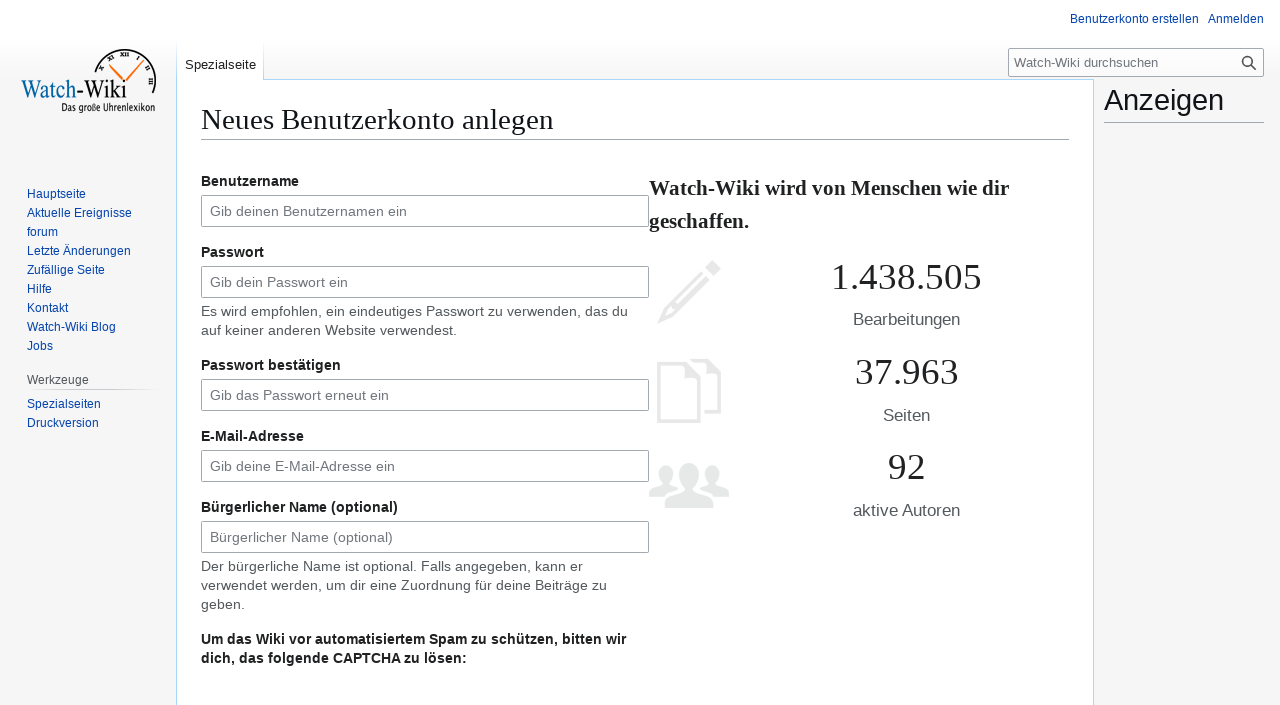

--- FILE ---
content_type: text/html; charset=UTF-8
request_url: https://watch-wiki.org/index.php?title=Spezial:Benutzerkonto_anlegen&returnto=LeCoultre%2C+Jacques+David
body_size: 6894
content:
<!DOCTYPE html>
<html class="client-nojs" lang="de" dir="ltr">
<head>
<meta charset="UTF-8">
<title>Benutzerkonto anlegen - Watch-Wiki - Das Uhrenlexikon</title>
<script type="eff2a61892acf9c1d783d97a-text/javascript">/*!
 * Inline script for ResourceLoader\ClientHtml.php.
 *
 * This is tested via an exported function that takes `document` and `$VARS`.
 * See also QUnitTestResources.php.
 *
 * Like startup.js, this file is enforced by ESLint to be ES3-syntax compatible and
 * must degrade gracefully in older browsers.
 *
 * Use of ES5 (e.g. forEach) or ES6 methods (not syntax) is safe within the cookie conditional.
 */
/* global $VARS */
( function () {
	var className = "client-js";
	var cookie = document.cookie.match( /(?:^|; )watch-wikimwclientpreferences=([^;]+)/ );
	if ( cookie ) {
		// The comma is escaped by mw.cookie.set
		cookie[ 1 ].split( '%2C' ).forEach( function ( pref ) {
			// To avoid misuse and to allow emergency shut-off, classes are only set when a matching
			// class for the same key already set. For new features, the default class must be set
			// a couple of weeks before the feature toggle is deployed, to give time for the
			// CDN/HTML cache to roll over.
			//
			// Regex explanation:
			// 1. `\w+`, match the "-value" suffix, this is equivalent to [a-zA-Z0-9_].
			//     This is stripped from the desired class to create a match for a current class.
			// 2. `[^\w-]`, any non-alphanumeric characters. This should never match but is
			//     stripped to ensure regex safety by keeping it simple (no need to escape).
			// 3. Match an existing class name as follows:
			//    * (^| ) = start of string or space
			//    * -clientpref- = enforce present of this literal string
			//    * ( |$) = end of string or space
			//
			// Replacement examples:
			// * vector-feature-foo-clientpref-2 -> vector-feature-foo-clientpref-4
			// * mw-foo-clientpref-enabled       -> mw-foo-clientpref-disabled
			// * mw-display-clientpref-dark      -> mw-display-clientpref-light
			className = className.replace(

				new RegExp( '(^| )' + pref.replace( /-clientpref-\w+$|[^\w-]+/g, '' ) + '-clientpref-\\w+( |$)' ),
				'$1' + pref + '$2'
			);
		} );
	}
	document.documentElement.className = className;
}() );

RLCONF = {
    "wgBreakFrames": true,
    "wgSeparatorTransformTable": [
        ",\t.",
        ".\t,"
    ],
    "wgDigitTransformTable": [
        "",
        ""
    ],
    "wgDefaultDateFormat": "dmy",
    "wgMonthNames": [
        "",
        "Januar",
        "Februar",
        "März",
        "April",
        "Mai",
        "Juni",
        "Juli",
        "August",
        "September",
        "Oktober",
        "November",
        "Dezember"
    ],
    "wgRequestId": "f28bc215eca96ca0d410c953",
    "wgCanonicalNamespace": "Special",
    "wgCanonicalSpecialPageName": "CreateAccount",
    "wgNamespaceNumber": -1,
    "wgPageName": "Spezial:Benutzerkonto_anlegen",
    "wgTitle": "Benutzerkonto anlegen",
    "wgCurRevisionId": 0,
    "wgRevisionId": 0,
    "wgArticleId": 0,
    "wgIsArticle": false,
    "wgIsRedirect": false,
    "wgAction": "view",
    "wgUserName": null,
    "wgUserGroups": [
        "*"
    ],
    "wgCategories": [],
    "wgPageViewLanguage": "de",
    "wgPageContentLanguage": "de",
    "wgPageContentModel": "wikitext",
    "wgRelevantPageName": "Spezial:Benutzerkonto_anlegen",
    "wgRelevantArticleId": 0,
    "wgIsProbablyEditable": false,
    "wgRelevantPageIsProbablyEditable": false,
    "wgCiteReferencePreviewsActive": true
};

RLSTATE = {
    "user.options": "loading",
    "mediawiki.special.userlogin.common.styles": "ready",
    "mediawiki.special.userlogin.signup.styles": "ready",
    "mediawiki.htmlform.codex.styles": "ready",
    "mediawiki.htmlform.styles": "ready",
    "oojs-ui.styles.icons-user": "ready",
    "skins.vector.styles.legacy": "ready",
    "ext.watchwikiinternals.common": "ready",
    "ext.embedVideo.styles": "ready"
};

RLPAGEMODULES = [
    "mediawiki.special.createaccount",
    "mediawiki.htmlform",
    "mediawiki.page.ready",
    "skins.vector.legacy.js",
    "ext.embedVideo.overlay"
];
</script>
<script type="eff2a61892acf9c1d783d97a-text/javascript">(RLQ=window.RLQ||[]).push(function(){mw.loader.impl(function(){return["user.options@",function($,jQuery,require,module){mw.user.tokens.set({
    "patrolToken": "+\\",
    "watchToken": "+\\",
    "csrfToken": "+\\"
});
}];});});</script>
<link rel="stylesheet" href="/load.php?debug=1&amp;lang=de&amp;modules=ext.embedVideo.styles&amp;only=styles&amp;skin=vector">
<link rel="stylesheet" href="/load.php?debug=1&amp;lang=de&amp;modules=ext.watchwikiinternals.common&amp;only=styles&amp;skin=vector">
<link rel="stylesheet" href="/load.php?debug=1&amp;lang=de&amp;modules=mediawiki.htmlform.codex.styles&amp;only=styles&amp;skin=vector">
<link rel="stylesheet" href="/load.php?debug=1&amp;lang=de&amp;modules=mediawiki.htmlform.styles&amp;only=styles&amp;skin=vector">
<link rel="stylesheet" href="/load.php?debug=1&amp;lang=de&amp;modules=mediawiki.special.userlogin.common.styles&amp;only=styles&amp;skin=vector">
<link rel="stylesheet" href="/load.php?debug=1&amp;lang=de&amp;modules=mediawiki.special.userlogin.signup.styles&amp;only=styles&amp;skin=vector">
<link rel="stylesheet" href="/load.php?debug=1&amp;lang=de&amp;modules=oojs-ui.styles.icons-user&amp;only=styles&amp;skin=vector">
<link rel="stylesheet" href="/load.php?debug=1&amp;lang=de&amp;modules=skins.vector.styles.legacy&amp;only=styles&amp;skin=vector">
<script async="" src="/load.php?debug=1&amp;lang=de&amp;modules=startup&amp;only=scripts&amp;raw=1&amp;safemode=1&amp;skin=vector" type="eff2a61892acf9c1d783d97a-text/javascript"></script>
<meta name="generator" content="MediaWiki 1.43.6">
<meta name="robots" content="noindex,nofollow,max-image-preview:standard">
<meta name="format-detection" content="telephone=no">
<meta name="description" content="Watch-Wiki.org ist das größte freie Online-Uhrenlexikon. Mit über 37.000 Artikeln und der Hilfe von 2,7 Millionen Nutzern findest du alles zu Uhren, Marken, Uhrwerken und Herstellern.">
<meta name="viewport" content="width=1120">
<link rel="search" type="application/opensearchdescription+xml" href="/rest.php/v1/search" title="Watch-Wiki (de)">
<link rel="EditURI" type="application/rsd+xml" href="https://watch-wiki.org/api.php?action=rsd">
<link rel="alternate" type="application/atom+xml" title="Atom-Feed für „Watch-Wiki - Das Uhrenlexikon“" href="/index.php?title=Spezial:Letzte_%C3%84nderungen&amp;feed=atom">
<script src="https://www.recaptcha.net/recaptcha/api.js?hl=de" async defer type="eff2a61892acf9c1d783d97a-text/javascript"></script>
<script async src="https://pagead2.googlesyndication.com/pagead/js/adsbygoogle.js?client=ca-pub-3140509998668252" crossorigin="anonymous" type="eff2a61892acf9c1d783d97a-text/javascript"></script>
<script type="eff2a61892acf9c1d783d97a-text/javascript">
													 var _gaq = _gaq || [];
													 _gaq.push(['_setAccount', 'UA-11563579-2']);
													 _gaq.push(['_setDomainName', 'watch-wiki.org']);
													 _gaq.push(['_setAllowLinker',true]);
													 _gaq.push(['_trackPageview']);
													 (function() {
														 var ga = document.createElement('script'); ga.type = 'text/javascript'; ga.async = true;
														 ga.src = ('https:' == document.location.protocol ? 'https://ssl' : 'http://www') + '.google-analytics.com/ga.js';
														 var s = document.getElementsByTagName('script')[0]; s.parentNode.insertBefore(ga, s);
													 })();
				 </script>
</head>
<body class="skin-vector-legacy mediawiki ltr sitedir-ltr mw-hide-empty-elt ns--1 ns-special mw-special-CreateAccount page-Spezial_Benutzerkonto_anlegen rootpage-Spezial_Benutzerkonto_anlegen skin-vector action-view"><div id="mw-page-base" class="noprint"></div>
<div id="mw-head-base" class="noprint"></div>
<div id="content" class="mw-body" role="main">
	<a id="top"></a>
	<div id="siteNotice"></div>
	<div class="mw-indicators">
	</div>
	<h1 id="firstHeading" class="firstHeading mw-first-heading">Neues Benutzerkonto anlegen</h1>
	<div id="bodyContent" class="vector-body">
		
		<div id="contentSub"><div id="mw-content-subtitle"></div></div>
		<div id="contentSub2"></div>
		
		<div id="jump-to-nav"></div>
		<a class="mw-jump-link" href="#mw-head">Zur Navigation springen</a>
		<a class="mw-jump-link" href="#searchInput">Zur Suche springen</a>
		<div id="mw-content-text" class="mw-body-content"><div class="mw-ui-container"><div id="userloginForm"><form class="mw-htmlform mw-htmlform-codex" action="/index.php?title=Spezial:Benutzerkonto_anlegen&amp;returnto=LeCoultre%2C+Jacques+David" method="post" id="userlogin2" name="userlogin2"><input type="hidden" value="Spezial:Benutzerkonto anlegen" name="title">
<div class="mw-htmlform-field-HTMLTextField loginText mw-userlogin-username cdx-field"><div class="cdx-label"><label class="cdx-label__label" for="wpName2"><span class="cdx-label__label__text">Benutzername</span></label></div><div class="cdx-field__control"><div class="cdx-text-input"><input id="wpName2" name="wpName" size="20" placeholder="Gib deinen Benutzernamen ein" class="loginText mw-userlogin-username cdx-text-input__input" tabindex="1" required="" autocomplete="username"></div></div></div><div class="mw-htmlform-field-HTMLTextField loginPassword mw-userlogin-password cdx-field"><div class="cdx-label"><label class="cdx-label__label" for="wpPassword2"><span class="cdx-label__label__text">Passwort</span></label></div><div class="cdx-field__control cdx-field__control--has-help-text"><div class="cdx-text-input"><input id="wpPassword2" name="wpPassword" size="20" placeholder="Gib dein Passwort ein" class="loginPassword mw-userlogin-password cdx-text-input__input" tabindex="2" required="" autocomplete="new-password" type="password"></div></div><div class="cdx-field__help-text htmlform-tip">Es wird empfohlen, ein eindeutiges Passwort zu verwenden, das du auf keiner anderen Website verwendest.</div></div><div class="mw-htmlform-field-HTMLTextField loginPassword cdx-field"><div class="cdx-label"><label class="cdx-label__label" for="wpRetype"><span class="cdx-label__label__text">Passwort bestätigen</span></label></div><div class="cdx-field__control"><div class="cdx-text-input"><input id="wpRetype" name="retype" size="20" placeholder="Gib das Passwort erneut ein" class="loginPassword cdx-text-input__input" tabindex="3" required="" autocomplete="new-password" type="password"></div></div></div><div class="mw-htmlform-field-HTMLTextField loginText cdx-field"><div class="cdx-label"><label class="cdx-label__label" for="wpEmail"><span class="cdx-label__label__text">E-Mail-Adresse</span></label></div><div class="cdx-field__control"><div class="cdx-text-input"><input id="wpEmail" name="email" size="20" placeholder="Gib deine E-Mail-Adresse ein" class="loginText cdx-text-input__input" maxlength="255" tabindex="4" required="" autocomplete="email" type="email"></div></div></div><div class="mw-htmlform-field-HTMLTextField loginText cdx-field"><div class="cdx-label"><label class="cdx-label__label" for="wpRealName"><span class="cdx-label__label__text">Bürgerlicher Name (optional)</span></label></div><div class="cdx-field__control cdx-field__control--has-help-text"><div class="cdx-text-input"><input id="wpRealName" name="realname" size="20" placeholder="Bürgerlicher Name (optional)" class="loginText cdx-text-input__input" tabindex="5" autocomplete="name"></div></div><div class="cdx-field__help-text htmlform-tip">Der bürgerliche Name ist optional.
Falls angegeben, kann er verwendet werden, um dir eine Zuordnung für deine Beiträge zu geben.</div></div><div class="mw-htmlform-field-HTMLReCaptchaNoCaptchaField cdx-field"><div class="cdx-label"><label class="cdx-label__label" for="mw-input-captchaWord"><span class="cdx-label__label__text">Um das Wiki vor automatisiertem Spam zu schützen, bitten wir dich, das folgende CAPTCHA zu lösen:</span></label></div><div class="cdx-field__control"><div class="g-recaptcha" data-sitekey="6LeaRUcUAAAAAGP3-uj06gnjTfeCKO50x2tgsGcN"></div><noscript>
  <div>
    <div style="width: 302px; height: 422px; position: relative;">
      <div style="width: 302px; height: 422px; position: absolute;">
        <iframe
        	src="https://www.recaptcha.net/recaptcha/api/fallback?k=6LeaRUcUAAAAAGP3-uj06gnjTfeCKO50x2tgsGcN&hl=de"
            frameborder="0" scrolling="no"
            style="width: 302px; height:422px; border-style: none;">
        </iframe>
      </div>
    </div>
    <div style="width: 300px; height: 60px; border-style: none;
                bottom: 12px; left: 25px; margin: 0px; padding: 0px; right: 25px;
                background: #f9f9f9; border: 1px solid #c1c1c1; border-radius: 3px;">
      <textarea id="g-recaptcha-response" name="g-recaptcha-response"
                class="g-recaptcha-response"
                style="width: 250px; height: 40px; border: 1px solid #c1c1c1;
                       margin: 10px 25px; padding: 0px; resize: none;" >
      </textarea>
    </div>
  </div>
</noscript></div></div><div class="mw-htmlform-field-HTMLSubmitField cdx-field"><div class="cdx-field__control"><button class="mw-htmlform-submit cdx-button cdx-button--weight-primary cdx-button--action-progressive" id="wpCreateaccount" type="submit" name="wpCreateaccount" value="Benutzerkonto erstellen" tabindex="7">Benutzerkonto erstellen</button></div></div><input id="wpEditToken" type="hidden" value="+\" name="wpEditToken">
<input name="authAction" type="hidden" value="create">
<input name="force" type="hidden">
<input name="wpCreateaccountToken" type="hidden" value="d914c9e7cda7cd13f70501258d54ca186947c84b+\">
</form></div><div class="mw-createacct-benefits-container"><div class="mw-createacct-benefits-heading">Watch-Wiki wird von Menschen wie dir geschaffen.</div><div class="mw-createacct-benefits-list"><div class="mw-number-text icon-edits"><span>1.438.505</span><p>Bearbeitungen</p></div><div class="mw-number-text icon-pages"><span>37.963</span><p>Seiten</p></div><div class="mw-number-text icon-contributors"><span>92</span><p>aktive Autoren</p></div></div></div></div>
<div class="printfooter" data-nosnippet="">Abgerufen von „<a dir="ltr" href="https://watch-wiki.org/index.php?title=Spezial:Benutzerkonto_anlegen">https://watch-wiki.org/index.php?title=Spezial:Benutzerkonto_anlegen</a>“</div></div>
		<div id="catlinks" class="catlinks catlinks-allhidden" data-mw="interface"></div>
	</div>
</div>
<div id='mw-data-after-content'>
	<div id="googlead">
																	<font style="font:Verdana;font-size:10px;">Ads by Google</font>
																	<hr style="color:#AAAAAA;background:#AAAAAA;width:100%;" />
																	<script async src="//pagead2.googlesyndication.com/pagead/js/adsbygoogle.js" type="eff2a61892acf9c1d783d97a-text/javascript"></script>
																		<!-- content-bottom -->
																		<ins class="adsbygoogle" style="display:inline-block;width:728px;height:90px" data-ad-client="ca-pub-3140509998668252" data-ad-slot="1115607022"></ins>
																	<script type="eff2a61892acf9c1d783d97a-text/javascript">
																		(adsbygoogle = window.adsbygoogle || []).push({});
																	</script>
																</div><div id="column-google"><h2>Anzeigen</h2><script async src="https://pagead2.googlesyndication.com/pagead/js/adsbygoogle.js?client=ca-pub-3140509998668252" crossorigin="anonymous" type="eff2a61892acf9c1d783d97a-text/javascript"></script>
													<!-- Right-Sidebar-1 -->
													<ins class="adsbygoogle"
														style="display:inline-block;width:160px;height:600px"
														data-ad-client="ca-pub-3140509998668252"
														data-ad-slot="7938043941"></ins>
													<script type="eff2a61892acf9c1d783d97a-text/javascript">
														(adsbygoogle = window.adsbygoogle || []).push({});
													</script>
</div>

<div id="mw-navigation">
	<h2>Navigationsmenü</h2>
	<div id="mw-head">
		
<nav id="p-personal" class="mw-portlet mw-portlet-personal vector-user-menu-legacy vector-menu" aria-labelledby="p-personal-label"  >
	<h3
		id="p-personal-label"
		
		class="vector-menu-heading "
	>
		<span class="vector-menu-heading-label">Meine Werkzeuge</span>
	</h3>
	<div class="vector-menu-content">
		
		<ul class="vector-menu-content-list">
			
			<li id="pt-createaccount" class="mw-list-item active"><a href="/index.php?title=Spezial:Benutzerkonto_anlegen&amp;returnto=LeCoultre%2C+Jacques+David" title="Wir ermutigen dich dazu, ein Benutzerkonto zu erstellen und dich anzumelden. Es ist jedoch nicht zwingend erforderlich."><span>Benutzerkonto erstellen</span></a></li><li id="pt-login" class="mw-list-item"><a href="/index.php?title=Spezial:Anmelden&amp;returnto=LeCoultre%2C+Jacques+David" title="Sich anzumelden wird gerne gesehen, ist jedoch nicht zwingend erforderlich. [o]" accesskey="o"><span>Anmelden</span></a></li>
		</ul>
		
	</div>
</nav>

		<div id="left-navigation">
			
<nav id="p-namespaces" class="mw-portlet mw-portlet-namespaces vector-menu-tabs vector-menu-tabs-legacy vector-menu" aria-labelledby="p-namespaces-label"  >
	<h3
		id="p-namespaces-label"
		
		class="vector-menu-heading "
	>
		<span class="vector-menu-heading-label">Namensräume</span>
	</h3>
	<div class="vector-menu-content">
		
		<ul class="vector-menu-content-list">
			
			<li id="ca-nstab-special" class="selected mw-list-item"><a href="/index.php?title=Spezial:Benutzerkonto_anlegen&amp;returnto=LeCoultre%2C+Jacques+David" title="Dies ist eine Spezialseite und kann nicht bearbeitet werden."><span>Spezialseite</span></a></li>
		</ul>
		
	</div>
</nav>

			
<nav id="p-variants" class="mw-portlet mw-portlet-variants emptyPortlet vector-menu-dropdown vector-menu" aria-labelledby="p-variants-label"  >
	<input type="checkbox"
		id="p-variants-checkbox"
		role="button"
		aria-haspopup="true"
		data-event-name="ui.dropdown-p-variants"
		class="vector-menu-checkbox"
		aria-labelledby="p-variants-label"
	>
	<label
		id="p-variants-label"
		
		class="vector-menu-heading "
	>
		<span class="vector-menu-heading-label">Deutsch</span>
	</label>
	<div class="vector-menu-content">
		
		<ul class="vector-menu-content-list">
			
			
		</ul>
		
	</div>
</nav>

		</div>
		<div id="right-navigation">
			
<nav id="p-views" class="mw-portlet mw-portlet-views emptyPortlet vector-menu-tabs vector-menu-tabs-legacy vector-menu" aria-labelledby="p-views-label"  >
	<h3
		id="p-views-label"
		
		class="vector-menu-heading "
	>
		<span class="vector-menu-heading-label">Ansichten</span>
	</h3>
	<div class="vector-menu-content">
		
		<ul class="vector-menu-content-list">
			
			
		</ul>
		
	</div>
</nav>

			
<nav id="p-cactions" class="mw-portlet mw-portlet-cactions emptyPortlet vector-menu-dropdown vector-menu" aria-labelledby="p-cactions-label"  title="Weitere Optionen" >
	<input type="checkbox"
		id="p-cactions-checkbox"
		role="button"
		aria-haspopup="true"
		data-event-name="ui.dropdown-p-cactions"
		class="vector-menu-checkbox"
		aria-labelledby="p-cactions-label"
	>
	<label
		id="p-cactions-label"
		
		class="vector-menu-heading "
	>
		<span class="vector-menu-heading-label">Weitere</span>
	</label>
	<div class="vector-menu-content">
		
		<ul class="vector-menu-content-list">
			
			
		</ul>
		
	</div>
</nav>

			
<div id="p-search" role="search" class="vector-search-box-vue  vector-search-box-show-thumbnail vector-search-box-auto-expand-width vector-search-box">
	<h3 >Suche</h3>
	<form action="/index.php" id="searchform" class="vector-search-box-form">
		<div id="simpleSearch"
			class="vector-search-box-inner"
			 data-search-loc="header-navigation">
			<input class="vector-search-box-input"
				 type="search" name="search" placeholder="Watch-Wiki durchsuchen" aria-label="Watch-Wiki durchsuchen" autocapitalize="sentences" title="Watch-Wiki durchsuchen [f]" accesskey="f" id="searchInput"
			>
			<input type="hidden" name="title" value="Spezial:Suche">
			<input id="mw-searchButton"
				 class="searchButton mw-fallbackSearchButton" type="submit" name="fulltext" title="Suche nach Seiten, die diesen Text enthalten" value="Suche">
			<input id="searchButton"
				 class="searchButton" type="submit" name="go" title="Gehe direkt zu der Seite mit genau diesem Namen, falls sie vorhanden ist." value="Seite">
		</div>
	</form>
</div>

		</div>
	</div>
	
<div id="mw-panel" class="vector-legacy-sidebar">
	<div id="p-logo" role="banner">
		<a class="mw-wiki-logo" href="/index.php?title=Hauptseite"
			title="Hauptseite"></a>
	</div>
	
<nav id="p-navigation" class="mw-portlet mw-portlet-navigation vector-menu-portal portal vector-menu" aria-labelledby="p-navigation-label"  >
	<h3
		id="p-navigation-label"
		
		class="vector-menu-heading "
	>
		<span class="vector-menu-heading-label">Navigation</span>
	</h3>
	<div class="vector-menu-content">
		
		<ul class="vector-menu-content-list">
			
			<li id="n-mainpage" class="mw-list-item"><a href="/index.php?title=Hauptseite" title="Hauptseite anzeigen [z]" accesskey="z"><span>Hauptseite</span></a></li><li id="n-currentevents" class="mw-list-item"><a href="/index.php?title=Watch-Wiki:Aktuelle_Ereignisse" title="Hintergrundinformationen zu aktuellen Ereignissen"><span>Aktuelle Ereignisse</span></a></li><li id="n-forum" class="mw-list-item"><a href="/index.php?title=Forum"><span>forum</span></a></li><li id="n-recentchanges" class="mw-list-item"><a href="/index.php?title=Spezial:Letzte_%C3%84nderungen" title="Liste der letzten Änderungen in diesem Wiki [r]" accesskey="r"><span>Letzte Änderungen</span></a></li><li id="n-randompage" class="mw-list-item"><a href="/index.php?title=Spezial:Zuf%C3%A4llige_Seite" title="Zufällige Seite aufrufen [x]" accesskey="x"><span>Zufällige Seite</span></a></li><li id="n-help" class="mw-list-item"><a href="https://www.mediawiki.org/wiki/Special:MyLanguage/Help:Contents" title="Hilfeseite anzeigen"><span>Hilfe</span></a></li><li id="n-Kontakt" class="mw-list-item"><a href="/index.php?title=Kontakt"><span>Kontakt</span></a></li><li id="n-Watch-Wiki-Blog" class="mw-list-item"><a href="/index.php?title=Watch-Wiki_Blog/de"><span>Watch-Wiki Blog</span></a></li><li id="n-Jobs" class="mw-list-item"><a href="/index.php?title=Jobcenter"><span>Jobs</span></a></li>
		</ul>
		
	</div>
</nav>

	
<nav id="p-tb" class="mw-portlet mw-portlet-tb vector-menu-portal portal vector-menu" aria-labelledby="p-tb-label"  >
	<h3
		id="p-tb-label"
		
		class="vector-menu-heading "
	>
		<span class="vector-menu-heading-label">Werkzeuge</span>
	</h3>
	<div class="vector-menu-content">
		
		<ul class="vector-menu-content-list">
			
			<li id="t-specialpages" class="mw-list-item"><a href="/index.php?title=Spezial:Spezialseiten" title="Liste aller Spezialseiten [q]" accesskey="q"><span>Spezialseiten</span></a></li><li id="t-print" class="mw-list-item"><a href="javascript:print();" rel="alternate" title="Druckansicht dieser Seite [p]" accesskey="p"><span>Druckversion</span></a></li>
		</ul>
		
	</div>
</nav>

	
</div>

</div>

<footer id="footer" class="mw-footer" >
	<ul id="footer-info">
</ul>

	<ul id="footer-places">
	<li id="footer-places-privacy"><a href="/index.php?title=Watch-Wiki:Datenschutz">Datenschutz</a></li>
	<li id="footer-places-about"><a href="/index.php?title=Watch-Wiki:%C3%9Cber_Watch-Wiki">Über Watch-Wiki</a></li>
	<li id="footer-places-disclaimers"><a href="/index.php?title=Watch-Wiki:Impressum">Haftungsausschluss</a></li>
</ul>

	<ul id="footer-icons" class="noprint">
	<li id="footer-poweredbyico"><a href="https://www.mediawiki.org/" class="cdx-button cdx-button--fake-button cdx-button--size-large cdx-button--fake-button--enabled"><img src="/resources/assets/poweredby_mediawiki.svg" alt="Powered by MediaWiki" width="88" height="31" loading="lazy"></a></li>
</ul>

</footer>

<script type="eff2a61892acf9c1d783d97a-text/javascript">(RLQ=window.RLQ||[]).push(function(){mw.config.set({
    "wgBackendResponseTime": 90
});});</script>
<script src="/cdn-cgi/scripts/7d0fa10a/cloudflare-static/rocket-loader.min.js" data-cf-settings="eff2a61892acf9c1d783d97a-|49" defer></script><script defer src="https://static.cloudflareinsights.com/beacon.min.js/vcd15cbe7772f49c399c6a5babf22c1241717689176015" integrity="sha512-ZpsOmlRQV6y907TI0dKBHq9Md29nnaEIPlkf84rnaERnq6zvWvPUqr2ft8M1aS28oN72PdrCzSjY4U6VaAw1EQ==" data-cf-beacon='{"version":"2024.11.0","token":"af7fec28601b4dff9dd9eb9a571598f4","r":1,"server_timing":{"name":{"cfCacheStatus":true,"cfEdge":true,"cfExtPri":true,"cfL4":true,"cfOrigin":true,"cfSpeedBrain":true},"location_startswith":null}}' crossorigin="anonymous"></script>
</body>
</html>

--- FILE ---
content_type: text/html; charset=utf-8
request_url: https://www.google.com/recaptcha/api2/aframe
body_size: 269
content:
<!DOCTYPE HTML><html><head><meta http-equiv="content-type" content="text/html; charset=UTF-8"></head><body><script nonce="90G6WN-9eSrW85kqR-MMyQ">/** Anti-fraud and anti-abuse applications only. See google.com/recaptcha */ try{var clients={'sodar':'https://pagead2.googlesyndication.com/pagead/sodar?'};window.addEventListener("message",function(a){try{if(a.source===window.parent){var b=JSON.parse(a.data);var c=clients[b['id']];if(c){var d=document.createElement('img');d.src=c+b['params']+'&rc='+(localStorage.getItem("rc::a")?sessionStorage.getItem("rc::b"):"");window.document.body.appendChild(d);sessionStorage.setItem("rc::e",parseInt(sessionStorage.getItem("rc::e")||0)+1);localStorage.setItem("rc::h",'1766312013940');}}}catch(b){}});window.parent.postMessage("_grecaptcha_ready", "*");}catch(b){}</script></body></html>

--- FILE ---
content_type: text/css; charset=utf-8
request_url: https://watch-wiki.org/load.php?debug=1&lang=de&modules=ext.embedVideo.styles&only=styles&skin=vector
body_size: 24
content:
.embedvideo {
  margin: 0;
  max-width: 100%;
  display: inline-block;
}
.embedvideo-wrapper {
  position: relative;
  display: block;
}
.embedvideo-player {
  width: 100%;
  height: 100%;
}
.embedvideo-consent {
  z-index: 1;
  background-color: #eaecf0;
}
.embedvideo-player,
.embedvideo-consent {
  position: absolute;
  left: 0;
  right: 0;
  top: 0;
  bottom: 0;
  overflow: hidden;
}
.embedvideo-overlay {
  display: none;
}
.embedvideo--autoresize {
  width: 100%;
  aspect-ratio: 1.77777778;
}
.embedvideo--autoresize .embedvideo-wrapper {
  height: 100%;
}
.embedvideo.frame {
  border: 1pt solid #c8ccd1;
  padding: 0.5em;
}
.gallerybox .embedvideo {
  margin: 0 auto;
  display: block;
}
.embedvideo.mw-halign-right {
  /* @noflip */
  margin: 0 0 0.5em 0.5em;
  /* @noflip */
  clear: right;
  /* @noflip */
  float: right;
}
.embedvideo.mw-halign-left {
  /* @noflip */
  margin: 0 0.5em 0.5em 0;
  /* @noflip */
  clear: left;
  /* @noflip */
  float: left;
}
.embedvideo.mw-halign-none {
  clear: none;
  float: none;
}
.embedvideo.mw-halign-center {
  /* Matches *.center * in element.css */
  margin: 0 auto;
  display: table;
  border-collapse: collapse;
  clear: none;
  float: none;
}
.embedvideo.mw-halign-right,
.embedvideo.mw-halign-left,
.embedvideo.mw-halign-none,
.embedvideo.mw-halign-center {
  display: block;
}
.embedvideo.mw-valign-middle {
  vertical-align: middle;
}
.embedvideo.mw-valign-baseline {
  vertical-align: baseline;
}
.embedvideo.mw-valign-sub {
  vertical-align: sub;
}
.embedvideo.mw-valign-super {
  vertical-align: super;
}
.embedvideo.mw-valign-top {
  vertical-align: top;
}
.embedvideo.mw-valign-text-top {
  vertical-align: text-top;
}
.embedvideo.mw-valign-bottom {
  vertical-align: bottom;
}
.embedvideo.mw-valign-text-bottom {
  vertical-align: text-bottom;
}
.embedvideo figcaption {
  font-size: 88.40000000000001%;
  padding: 3px 0;
}
video.thumbborder,
audio.thumbborder {
  border: 1pt solid #c8ccd1;
}


--- FILE ---
content_type: text/css; charset=utf-8
request_url: https://watch-wiki.org/load.php?debug=1&lang=de&modules=ext.watchwikiinternals.common&only=styles&skin=vector
body_size: -3
content:
/* Google Adsense */
.mw-body {
  margin-right: 186px;
  border-right-width: 1px !important;
  #border: 1px solid #a7d7f9
}

#column-google {
  width: 160px;
  clear: left;
  position: absolute;
  padding: 0px 16px 0px 10px;
  font-size: 1.2em;
  float: right;
  right: 0px;
  top: 70px;
  /*z-index: 5;*/
  background-color: #f6f6f6;
}

#googlead {
  margin-right:186px;
  padding-top:5px;
}

/* Fix for Footer after GoogleAd */
#footer {
  margin-left: -10px;
}

/* Remove "Variants" menu tab */
#p-variants {
  display: none;
}

/* Style for eBay and Amazon search links subtitle */
.article-search-links {
  margin: 0px 0 15px 0;
  font-size: 90%;
  color: #54595d;
}

.article-search-links a {
  color: #0645ad;
  text-decoration: none;
  padding: 0 3px;
}

.article-search-links a:hover {
  text-decoration: underline;
}

/* Hide Book Creator banner */
.collection-warning-box,
.collection-notice-box,
.mw-message-box-warning.mw-message-box {
  display: none !important;
}


--- FILE ---
content_type: text/css; charset=utf-8
request_url: https://watch-wiki.org/load.php?debug=1&lang=de&modules=mediawiki.htmlform.styles&only=styles&skin=vector
body_size: 823
content:
/* HTMLForm styles */
/**
 * This file is a LESS import match for "mediawiki.skin.variables.less"
 * when legacy Vector (useskin=vector) is the active skin.
 */
/* stylelint-disable stylistic/indentation */
/* stylelint-disable selector-class-pattern */
/* stylelint-disable selector-no-vendor-prefix */
/* stylelint-enable selector-no-vendor-prefix */
.mw-htmlform {
  clear: both;
}
.mw-htmlform .mw-htmlform-hidden-field {
  display: none;
}
table.mw-htmlform-nolabel td.mw-label {
  display: none;
}
.mw-htmlform-invalid-input td.mw-input input {
  border-color: var(--border-color-error, #9f3526);
}
.mw-htmlform-flatlist div.mw-htmlform-flatlist-item {
  display: inline;
  margin-right: 1em;
  white-space: nowrap;
}
/* HTMLCheckMatrix */
.mw-htmlform-matrix th {
  font-weight: normal;
}
.mw-htmlform-matrix td {
  padding-left: 0.5em;
  padding-right: 0.5em;
}
tr.mw-htmlform-vertical-label td.mw-label {
  text-align: left !important;
  /* stylelint-disable-line declaration-no-important */
}
.mw-htmlform-tooltip.mw-icon-question {
  margin-left: 4px;
  /* stylelint-enable stylistic/indentation */
  min-width: 12px;
  min-height: 12px;
  width: 0.75rem;
  height: 0.75rem;
  display: inline-block;
  vertical-align: initial;
}
@supports not ( ( -webkit-mask-image: none ) or ( mask-image: none ) ) {
  .mw-htmlform-tooltip.mw-icon-question {
    background-position: center;
    background-repeat: no-repeat;
    background-size: calc(max( 0.75rem, 12px ));
  }
}
@supports ( -webkit-mask-image: none ) or ( mask-image: none ) {
  .mw-htmlform-tooltip.mw-icon-question {
    /* stylelint-disable plugin/no-unsupported-browser-features */
    -webkit-mask-size: calc(max( 0.75rem, 12px ));
    mask-size: calc(max( 0.75rem, 12px ));
    -webkit-mask-repeat: no-repeat;
    mask-repeat: no-repeat;
    -webkit-mask-position: center;
    mask-position: center;
    /* stylelint-enable plugin/no-unsupported-browser-features */
  }
}
@supports not ( ( -webkit-mask-image: none ) or ( mask-image: none ) ) {
  .mw-htmlform-tooltip.mw-icon-question {
    background-image: url("data:image/svg+xml;utf8,<svg xmlns=\"http://www.w3.org/2000/svg\" xmlns:xlink=\"http://www.w3.org/1999/xlink\" width=\"20\" height=\"20\" viewBox=\"0 0 20 20\" fill=\"%23000000\"><path d=\"M10 0a10 10 0 1010 10A10 10 0 0010 0m1 16H9v-2h2zm2.71-7.6a2.6 2.6 0 01-.33.74 3.2 3.2 0 01-.48.55l-.54.48c-.21.18-.41.35-.58.52a2.5 2.5 0 00-.47.56A2.3 2.3 0 0011 12a3.8 3.8 0 00-.11 1H9.08a9 9 0 01.07-1.25 3.3 3.3 0 01.25-.9 2.8 2.8 0 01.41-.67 4 4 0 01.58-.58c.17-.16.34-.3.51-.44a3 3 0 00.43-.44 1.8 1.8 0 00.3-.55 2 2 0 00.11-.72 2.1 2.1 0 00-.17-.86 1.7 1.7 0 00-1-.9 1.7 1.7 0 00-.5-.1 1.77 1.77 0 00-1.53.68 3 3 0 00-.5 1.82H6.16a4.7 4.7 0 01.28-1.68 3.6 3.6 0 01.8-1.29 3.9 3.9 0 011.28-.83A4.6 4.6 0 0110.18 4a4.4 4.4 0 011.44.23 3.5 3.5 0 011.15.65 3.1 3.1 0 01.78 1.06 3.5 3.5 0 01.29 1.45 3.4 3.4 0 01-.13 1.01\"/></svg>");
    filter: invert(var(--filter-invert-icon, 0));
    opacity: 1;
  }
  .cdx-button:not( .cdx-button--weight-quiet ):disabled .mw-htmlform-tooltip.mw-icon-question,
  .cdx-button--weight-primary.cdx-button--action-progressive .mw-htmlform-tooltip.mw-icon-question,
  .cdx-button--weight-primary.cdx-button--action-destructive .mw-htmlform-tooltip.mw-icon-question {
    filter: invert(var(--filter-invert-primary-button-icon, 1));
  }
}
@supports ( -webkit-mask-image: none ) or ( mask-image: none ) {
  .mw-htmlform-tooltip.mw-icon-question {
    /* stylelint-disable-next-line plugin/no-unsupported-browser-features */
    -webkit-mask-image: url("data:image/svg+xml;utf8,<svg xmlns=\"http://www.w3.org/2000/svg\" xmlns:xlink=\"http://www.w3.org/1999/xlink\" width=\"20\" height=\"20\" viewBox=\"0 0 20 20\" fill=\"%23000000\"><path d=\"M10 0a10 10 0 1010 10A10 10 0 0010 0m1 16H9v-2h2zm2.71-7.6a2.6 2.6 0 01-.33.74 3.2 3.2 0 01-.48.55l-.54.48c-.21.18-.41.35-.58.52a2.5 2.5 0 00-.47.56A2.3 2.3 0 0011 12a3.8 3.8 0 00-.11 1H9.08a9 9 0 01.07-1.25 3.3 3.3 0 01.25-.9 2.8 2.8 0 01.41-.67 4 4 0 01.58-.58c.17-.16.34-.3.51-.44a3 3 0 00.43-.44 1.8 1.8 0 00.3-.55 2 2 0 00.11-.72 2.1 2.1 0 00-.17-.86 1.7 1.7 0 00-1-.9 1.7 1.7 0 00-.5-.1 1.77 1.77 0 00-1.53.68 3 3 0 00-.5 1.82H6.16a4.7 4.7 0 01.28-1.68 3.6 3.6 0 01.8-1.29 3.9 3.9 0 011.28-.83A4.6 4.6 0 0110.18 4a4.4 4.4 0 011.44.23 3.5 3.5 0 011.15.65 3.1 3.1 0 01.78 1.06 3.5 3.5 0 01.29 1.45 3.4 3.4 0 01-.13 1.01\"/></svg>");
    /* stylelint-disable-next-line plugin/no-unsupported-browser-features */
    mask-image: url("data:image/svg+xml;utf8,<svg xmlns=\"http://www.w3.org/2000/svg\" xmlns:xlink=\"http://www.w3.org/1999/xlink\" width=\"20\" height=\"20\" viewBox=\"0 0 20 20\" fill=\"%23000000\"><path d=\"M10 0a10 10 0 1010 10A10 10 0 0010 0m1 16H9v-2h2zm2.71-7.6a2.6 2.6 0 01-.33.74 3.2 3.2 0 01-.48.55l-.54.48c-.21.18-.41.35-.58.52a2.5 2.5 0 00-.47.56A2.3 2.3 0 0011 12a3.8 3.8 0 00-.11 1H9.08a9 9 0 01.07-1.25 3.3 3.3 0 01.25-.9 2.8 2.8 0 01.41-.67 4 4 0 01.58-.58c.17-.16.34-.3.51-.44a3 3 0 00.43-.44 1.8 1.8 0 00.3-.55 2 2 0 00.11-.72 2.1 2.1 0 00-.17-.86 1.7 1.7 0 00-1-.9 1.7 1.7 0 00-.5-.1 1.77 1.77 0 00-1.53.68 3 3 0 00-.5 1.82H6.16a4.7 4.7 0 01.28-1.68 3.6 3.6 0 01.8-1.29 3.9 3.9 0 011.28-.83A4.6 4.6 0 0110.18 4a4.4 4.4 0 011.44.23 3.5 3.5 0 011.15.65 3.1 3.1 0 01.78 1.06 3.5 3.5 0 01.29 1.45 3.4 3.4 0 01-.13 1.01\"/></svg>");
    background-color: var(--color-subtle, #54595d);
  }
}
.mw-htmlform-tooltip.mw-icon-question[dir='rtl']:not( :lang( he ) ):not( :lang( yi ) ),
html[dir='rtl'] .mw-htmlform-tooltip.mw-icon-question:not( [ dir='ltr' ] ):not( :lang( he ) ):not( :lang( yi ) ) {
  transform: scaleX(-1);
}


--- FILE ---
content_type: text/css; charset=utf-8
request_url: https://watch-wiki.org/load.php?debug=1&lang=de&modules=skins.vector.styles.legacy&only=styles&skin=vector
body_size: 16177
content:
/**
 * Respect users who prefer reduced motion.
 * Inspiration taken from sanitize.css
 * https://github.com/csstools/sanitize.css/blob/v13.0.0/reduce-motion.css,
 * itself based on collection at
 * https://github.com/jensimmons/cssremedy/issues/11
 *
 * Note, we also don't set `background-attachment: initial !important;` as
 * setting a background property changes the default rendering of unstyled
 * elements like `button`s and we don't feature `fixed` anywhere in deployed
 * skins or extensions.
 */
/* stylelint-disable declaration-no-important, time-min-milliseconds, plugin/no-unsupported-browser-features */
@media (prefers-reduced-motion: reduce) {
  *,
  ::before,
  ::after {
    animation-delay: -0.01ms !important;
    animation-duration: 0.01ms !important;
    animation-iteration-count: 1 !important;
    scroll-behavior: auto !important;
    transition-duration: 0ms !important;
  }
}

/**
 * MediaWiki style sheet for addressing (normalizing) browser bugs and inconsistencies.
 *
 * Meant for normalizing elements and attribute selectors used by MediaWiki.
 * General element styles and element-bound classes belong to 'elements.css'.
 * If adding/changing rules, please consult https://github.com/necolas/normalize.css v7.0.0
 * which this file is heavily inspired from, additionally orients on our
 * Basic (Grade C) supported browsers.
 * See https://www.mediawiki.org/wiki/Compatibility#Browser_support_matrix
 */
body {
  margin: 0;
}
main {
  display: block;
}
hr {
  box-sizing: content-box;
  height: 0;
  overflow: visible;
}
abbr[title] {
  border-bottom: 1px dotted;
  cursor: help;
}
@supports ( text-decoration: underline dotted ) {
  abbr[title] {
    border-bottom: 0;
    text-decoration: underline dotted;
  }
}
pre,
code,
tt,
kbd,
samp {
  font-family: monospace, monospace;
}
sub,
sup {
  line-height: 1;
}
img {
  border: 0;
}
figure {
  margin: 0;
}
button,
input,
optgroup,
select,
textarea {
  margin: 0;
}
button::-moz-focus-inner,
[type='button']::-moz-focus-inner,
[type='reset']::-moz-focus-inner,
[type='submit']::-moz-focus-inner {
  border-style: none;
  padding: 0;
}
legend {
  color: inherit;
  padding: 0;
}

/* stylelint-disable-next-line selector-class-pattern */

/* stylelint-disable selector-class-pattern */
/**
 * This file is a LESS import match for "mediawiki.skin.variables.less"
 * when legacy Vector (useskin=vector) is the active skin.
 */
/* stylelint-disable stylistic/indentation */
/**
 * Block media items
 */
figure[typeof~='mw:File'],
figure[typeof~='mw:File/Frameless'] {
  /* Hide the caption for frameless and plain floated images */
}
.mw-body-content figure[typeof~='mw:File'] > a,
.mw-body-content figure[typeof~='mw:File/Frameless'] > a {
  border: 0;
}
figure[typeof~='mw:File'].mw-halign-right,
figure[typeof~='mw:File/Frameless'].mw-halign-right {
  /* @noflip */
  margin: 0 0 0.5em 0.5em;
  /* @noflip */
  clear: right;
  /* @noflip */
  float: right;
}
figure[typeof~='mw:File'].mw-halign-left,
figure[typeof~='mw:File/Frameless'].mw-halign-left {
  /* @noflip */
  margin: 0 0.5em 0.5em 0;
  /* @noflip */
  clear: left;
  /* @noflip */
  float: left;
}
figure[typeof~='mw:File'].mw-halign-none,
figure[typeof~='mw:File/Frameless'].mw-halign-none {
  clear: none;
  float: none;
}
figure[typeof~='mw:File'].mw-halign-center,
figure[typeof~='mw:File/Frameless'].mw-halign-center {
  /* Matches *.center * in element.css */
  margin: 0 auto;
  display: table;
  border-collapse: collapse;
  clear: none;
  float: none;
}
figure[typeof~='mw:File'] > figcaption,
figure[typeof~='mw:File/Frameless'] > figcaption {
  display: none;
}
figure[typeof~='mw:File/Thumb'],
figure[typeof~='mw:File/Frame'] {
  display: table;
  text-align: center;
  border-collapse: collapse;
  line-height: 0;
  margin: 0.5em 0 1.3em 1.4em;
  clear: right;
  float: right;
}
.mw-body-content figure[typeof~='mw:File/Thumb'] > a,
.mw-body-content figure[typeof~='mw:File/Frame'] > a {
  border: 0;
}
.mw-content-ltr figure[typeof~='mw:File/Thumb'],
.mw-content-ltr figure[typeof~='mw:File/Frame'] {
  /* @noflip */
  margin: 0.5em 0 1.3em 1.4em;
  /* @noflip */
  clear: right;
  /* @noflip */
  float: right;
}
.mw-content-rtl figure[typeof~='mw:File/Thumb'],
.mw-content-rtl figure[typeof~='mw:File/Frame'] {
  /* @noflip */
  margin: 0.5em 1.4em 1.3em 0;
  /* @noflip */
  clear: left;
  /* @noflip */
  float: left;
}
figure[typeof~='mw:File/Thumb'].mw-halign-right,
figure[typeof~='mw:File/Frame'].mw-halign-right {
  /* @noflip */
  margin: 0.5em 0 1.3em 1.4em;
  /* @noflip */
  clear: right;
  /* @noflip */
  float: right;
}
figure[typeof~='mw:File/Thumb'].mw-halign-left,
figure[typeof~='mw:File/Frame'].mw-halign-left {
  /* @noflip */
  margin: 0.5em 1.4em 1.3em 0;
  /* @noflip */
  clear: left;
  /* @noflip */
  float: left;
}
figure[typeof~='mw:File/Thumb'].mw-halign-none,
figure[typeof~='mw:File/Frame'].mw-halign-none {
  /* Override the default margin from mw-content-xxx above */
  margin: 0;
  margin-bottom: 0.5em;
  clear: none;
  float: none;
}
figure[typeof~='mw:File/Thumb'].mw-halign-center,
figure[typeof~='mw:File/Frame'].mw-halign-center {
  /* Override the default margin from mw-content-xxx above
		 * And, matches *.center * in element.css
		 */
  margin: 0 auto 0.5em auto;
  clear: none;
  float: none;
}
figure[typeof~='mw:File/Thumb'] > :not( figcaption ),
figure[typeof~='mw:File/Frame'] > :not( figcaption ) {
  /**
		 * Broken media get a span instead.
		 */
}
figure[typeof~='mw:File/Thumb'] > :not( figcaption ) .mw-file-element,
figure[typeof~='mw:File/Frame'] > :not( figcaption ) .mw-file-element {
  margin: 3px;
}
figure[typeof~='mw:File/Thumb'] > :not( figcaption ) .mw-broken-media,
figure[typeof~='mw:File/Frame'] > :not( figcaption ) .mw-broken-media {
  display: inline-block;
  line-height: 1.6em;
  word-break: break-word;
  /* This is hardcoded in Linker::makeThumbLink2 for broken media */
  width: 180px;
  /* Styles the text of broken media */
  font-size: 94%;
}
figure[typeof~='mw:File/Thumb'] > figcaption,
figure[typeof~='mw:File/Frame'] > figcaption {
  display: table-caption;
  caption-side: bottom;
  line-height: 1.4em;
  /**
		 * The "break-word" value is deprecated, however, it's well supported
		 * at 94.73%
		 * https://caniuse.com/mdn-css_properties_word-break_break-word
		 *
		 * The spec suggests it has the same effect as,
		 *
		 *   word-break: normal;
		 *   overflow-wrap: anywhere;
		 *
		 * https://drafts.csswg.org/css-text-3/#word-break-property
		 *
		 * So, we should use that.  However, support for "anywhere" is lagging
		 * at just 72.39%, with Safari being a notable miss.
		 * https://caniuse.com/mdn-css_properties_overflow-wrap_anywhere
		 *
		 * "Soft wrap opportunities introduced by the word break are considered
		 * when calculating min-content intrinsic sizes."
		 * From https://developer.mozilla.org/en-US/docs/Web/CSS/overflow-wrap
		 */
  word-break: break-word;
  text-align: start;
  /* taken from .thumbcaption, plus .thumbinner */
  padding: 0 6px 6px 6px;
}
/**
 * Disable floating on mobile devices and automatically center on the page.
 * This overrides any inline styles in the process.
 */
@media all and (max-width: calc(640px - 1px)) {
  body.skin--responsive figure {
    /* stylelint-disable-next-line declaration-no-important */
    margin: 0 auto !important;
    /* stylelint-disable-next-line declaration-no-important */
    float: none !important;
  }
}
figure[typeof~='mw:File/Frame'] > figcaption:empty {
  padding-bottom: 0;
}
figure[typeof~='mw:File/Thumb'] > figcaption:empty {
  padding-bottom: 3px;
}
/**
 * Inline media items
 */
.mw-valign-middle .mw-file-element {
  vertical-align: middle;
}
.mw-valign-baseline .mw-file-element {
  vertical-align: baseline;
}
.mw-valign-sub .mw-file-element {
  vertical-align: sub;
}
.mw-valign-super .mw-file-element {
  vertical-align: super;
}
.mw-valign-top .mw-file-element {
  vertical-align: top;
}
.mw-valign-text-top .mw-file-element {
  vertical-align: text-top;
}
.mw-valign-bottom .mw-file-element {
  vertical-align: bottom;
}
.mw-valign-text-bottom .mw-file-element {
  vertical-align: text-bottom;
}

/* This style is loaded on all media. */
/* stylelint-disable selector-class-pattern */
/* stylelint-disable selector-class-pattern */
/* stylelint-disable selector-no-vendor-prefix */
/* stylelint-enable selector-no-vendor-prefix */
/* Hide the content of the TOC when the checkbox is checked. */
.toctogglecheckbox:checked ~ ul {
  display: none;
}
/* Space between the columns for tocnumber and toctext */
.tocnumber {
  padding-left: 0;
  padding-right: 0.5em;
  -webkit-padding-start: 0;
  -webkit-padding-end: 0.5em;
  /* stylelint-disable declaration-block-no-redundant-longhand-properties */
  padding-inline-start: 0;
  padding-inline-end: 0.5em;
  /* stylelint-enable declaration-block-no-redundant-longhand-properties */
}.mw-wiki-logo { background-image: url(/wiki_logo.png?0b6a4); }@media print {
	/* stylelint-disable-next-line selector-class-pattern */
	
	/**
	 * This file is a LESS import match for "mediawiki.skin.variables.less"
	 * when legacy Vector (useskin=vector) is the active skin.
	 */
	/* stylelint-disable stylistic/indentation */
	figure[typeof~='mw:File/Thumb'],
	figure[typeof~='mw:File/Frame'] {
	  border: 1pt;
	  border-bottom: 0;
	  background-color: #fff;
	}
	figure[typeof~='mw:File/Thumb'] > :not( figcaption ) .mw-file-element,
	figure[typeof~='mw:File/Frame'] > :not( figcaption ) .mw-file-element {
	  border: 1pt solid #ddd;
	}
	figure[typeof~='mw:File/Thumb'] > figcaption,
	figure[typeof~='mw:File/Frame'] > figcaption {
	  background-color: #fff;
	  color: #666;
	  font-size: 10pt;
	  border: 1pt;
	  border-top: 0;
	}
	.mw-image-border .mw-file-element {
	  border: 1pt;
	}
	
	/* stylelint-disable selector-class-pattern */
	.mw-parser-output a.external {
	  /* Expand URLs for printing */
	  /* Expand protocol-relative URLs for printing */
	}
	.mw-parser-output a.external.text::after,
	.mw-parser-output a.external.autonumber::after {
	  content: ' (' attr(href) ')';
	  word-break: break-all;
	  word-wrap: break-word;
	}
	.mw-parser-output a.external.text[href^='//']:after,
	.mw-parser-output a.external.autonumber[href^='//']:after {
	  content: ' (https:' attr(href) ')';
	}
	
	/* stylelint-disable selector-class-pattern */
	.wikitable {
	  background: #fff;
	  margin: 1em 0;
	  border: 1pt solid #aaa;
	  border-collapse: collapse;
	  font-size: 10pt;
	  /* Pagination */
	  page-break-inside: avoid;
	}
	.wikitable > caption {
	  padding: 5px;
	  font-size: 10pt;
	}
	.wikitable > tr > th,
	.wikitable > tr > td,
	.wikitable > * > tr > th,
	.wikitable > * > tr > td {
	  /* Important is required to override any inline styles provided by editors */
	  background: #fff !important;
	  /* stylelint-disable-line declaration-no-important */
	  /* We need to also set color in case editors applied a light text color */
	  color: #000 !important;
	  /* stylelint-disable-line declaration-no-important */
	  border: 1pt solid #aaa;
	  padding: 0.4em 0.6em;
	}
	.wikitable > tr > th,
	.wikitable > * > tr > th {
	  text-align: center;
	}
	table.listing,
	table.listing td {
	  border: 1pt solid #000;
	  border-collapse: collapse;
	}
	
	/* stylelint-disable selector-class-pattern */
	.catlinks ul {
	  display: inline;
	  padding: 0;
	  list-style: none;
	}
	.catlinks li {
	  display: inline-block;
	  line-height: 1.15;
	  margin: 0.1em 0;
	  border-left: 1pt solid #aaa;
	  padding: 0 0.4em;
	}
	.catlinks li:first-child {
	  border-left: 0;
	  padding-left: 0.2em;
	}
	.mw-hidden-catlinks,
	.catlinks {
	  display: none;
	}
	
	/* stylelint-disable selector-class-pattern */
	.mw-editsection,
	.mw-editsection-like,
	.mw-indicators,
	#siteNotice,
	.usermessage {
	  display: none;
	}
	.printfooter {
	  clear: both;
	  padding: 1em 0;
	}
	
	/* stylelint-disable selector-class-pattern */
	.center {
	  text-align: center;
	}
	/* Links */
	a {
	  background: none !important;
	  /* stylelint-disable-line declaration-no-important */
	  padding: 0 !important;
	  /* stylelint-disable-line declaration-no-important */
	}
	a,
	a.external,
	a.new,
	a.stub {
	  color: inherit !important;
	  /* stylelint-disable-line declaration-no-important */
	  text-decoration: inherit !important;
	  /* stylelint-disable-line declaration-no-important */
	}
	dt {
	  font-weight: bold;
	}
	.mw-heading,
	h1,
	h2,
	h3,
	h4,
	h5,
	h6 {
	  font-weight: bold;
	  /* Pagination */
	  page-break-after: avoid;
	  page-break-before: avoid;
	}
	p {
	  margin: 1em 0;
	  line-height: 1.2;
	  /* Pagination */
	  /* oprhans/widows not supported by Firefox */
	  /* stylelint-disable-next-line plugin/no-unsupported-browser-features */
	  orphans: 3;
	  /* stylelint-disable-next-line plugin/no-unsupported-browser-features */
	  widows: 3;
	}
	img,
	figure {
	  /* Pagination */
	  page-break-inside: avoid;
	}
	img {
	  border: 0;
	  vertical-align: middle;
	}
	pre,
	.mw-code {
	  background: #fff;
	  color: #000;
	  border: 1pt dashed #000;
	  padding: 1em;
	  font-size: 8pt;
	  white-space: pre-wrap;
	  /* Create a new block formatting context */
	  overflow-x: hidden;
	  /* Break really long words when they overflow to the next line */
	  word-wrap: break-word;
	}
	ul {
	  list-style-type: square;
	}
	
	/* Hide the complete TOC on print when the TOC is hidden. */
	/* stylelint-disable selector-class-pattern */
	.toctogglecheckbox:checked + .toctitle {
	  display: none;
	}
	.toc {
	  background-color: #f9f9f9;
	  border: 1pt solid #aaa;
	  padding: 5px;
	  display: table;
	}
	/* Separate columns for `.tocnumber` and `.toctext` */
	.tocnumber,
	.toctext {
	  display: table-cell;
	}}@media screen {
	/* stylelint-disable selector-class-pattern */
	/* stylelint-disable selector-class-pattern */
	/* stylelint-disable selector-no-vendor-prefix */
	/* stylelint-enable selector-no-vendor-prefix */
	/**
	 * This file is a LESS import match for "mediawiki.skin.variables.less"
	 * when legacy Vector (useskin=vector) is the active skin.
	 */
	/* stylelint-disable stylistic/indentation */
	figure[typeof~='mw:File/Thumb'],
	figure[typeof~='mw:File/Frame'] {
	  border: 1px solid var(--border-color-subtle, #c8ccd1);
	  border-bottom: 0;
	  background-color: var(--background-color-interactive-subtle, #f8f9fa);
	}
	figure[typeof~='mw:File/Thumb'] > :not( figcaption ) .mw-file-element,
	figure[typeof~='mw:File/Frame'] > :not( figcaption ) .mw-file-element {
	  border: 1px solid var(--border-color-subtle, #c8ccd1);
	}
	figure[typeof~='mw:File/Thumb'] > figcaption,
	figure[typeof~='mw:File/Frame'] > figcaption {
	  border: 1px solid var(--border-color-subtle, #c8ccd1);
	  border-top: 0;
	  background-color: var(--background-color-interactive-subtle, #f8f9fa);
	  /* In mw-core the font-size is duplicated, 94% in thumbinner
			 * and again 94% in thumbcaption. 88.4% for font size of the
			 * caption results in the same behavior. */
	  font-size: 88.40000000000001%;
	}
	.mw-image-border .mw-file-element {
	  border: 1px solid #eaecf0;
	}
	figure[typeof~='mw:File/Thumb'] > figcaption::before {
	  content: '';
	  width: 15px;
	  height: 11px;
	  margin: 0;
	  margin-left: 3px;
	  margin-right: 0;
	  -webkit-margin-start: 3px;
	  -webkit-margin-end: 0;
	  /* stylelint-disable declaration-block-no-redundant-longhand-properties */
	  margin-inline-start: 3px;
	  margin-inline-end: 0;
	  /* stylelint-enable declaration-block-no-redundant-longhand-properties */
	  float: right;
	}
	.mw-content-ltr figure[typeof~='mw:File/Thumb'] > figcaption::before {
	  /* @noflip */
	  float: right;
	}
	.mw-content-rtl figure[typeof~='mw:File/Thumb'] > figcaption::before {
	  /* @noflip */
	  float: left;
	}
	body.skin--responsive figure[typeof~='mw:File/Thumb'] > figcaption::before {
	  /** Disable magnifying glass at lower resolutions */
	}
	@media all and (max-width: calc(640px - 1px)) {
	  body.skin--responsive figure[typeof~='mw:File/Thumb'] > figcaption::before {
	    content: none;
	  }
	}
	figure[typeof~='mw:File/Thumb'] > .mw-file-description,
	figure[typeof~='mw:File/Thumb'] > .mw-file-magnify {
	  display: block;
	  position: relative;
	}
	figure[typeof~='mw:File/Thumb'] > .mw-file-description::after,
	figure[typeof~='mw:File/Thumb'] > .mw-file-magnify::after {
	  content: '';
	  width: 15px;
	  height: 11px;
	  position: absolute;
	  bottom: -11px;
	  right: 6px;
	  background-image: url(/resources/src/mediawiki.skinning/images/magnify-clip-ltr.svg?8330e);
	  /** Disable magnifying glass at lower resolutions to maximize space for caption. */
	}
	.mw-content-ltr figure[typeof~='mw:File/Thumb'] > .mw-file-description::after,
	.mw-content-ltr figure[typeof~='mw:File/Thumb'] > .mw-file-magnify::after {
	  /* @noflip */
	  right: 6px;
	  /* @noflip */
	  left: auto;
	  /* @noflip */
	  background-image: url(/resources/src/mediawiki.skinning/images/magnify-clip-ltr.svg?8330e);
	}
	.mw-content-rtl figure[typeof~='mw:File/Thumb'] > .mw-file-description::after,
	.mw-content-rtl figure[typeof~='mw:File/Thumb'] > .mw-file-magnify::after {
	  /* @noflip */
	  right: auto;
	  /* @noflip */
	  left: 6px;
	  /* @noflip */
	  background-image: url(/resources/src/mediawiki.skinning/images/magnify-clip-rtl.svg?38fd5);
	}
	@media all and (max-width: calc(640px - 1px)) {
	  figure[typeof~='mw:File/Thumb'] > .mw-file-description::after,
	  figure[typeof~='mw:File/Thumb'] > .mw-file-magnify::after {
	    /* stylelint-disable-next-line declaration-no-important */
	    background-image: none !important;
	  }
	}
	/**
	 * RESPONSIVE IMAGES FOR RESPONSIVE SKINS (T113101 and T367463)
	 * Note we restrict to img's to avoid conflicts with VisualEditor shields.
	 * Note this currently doesn't apply to frameless images (tracked in T367831) and
	 * does not currently apply to responsive images in MobileFrontend.
	 */
	body.skin--responsive .mw-parser-output {
	  /**
		 * When the noresize class is used e.g. on a panorama or image map
		 * with clickable regions (T22030), do not subject the image to a max-width rule.
		 *
		 * [[File:example.jpg|thumb|class=noresize]] and imagemap extension put the class on figure itself (T368034)
		 */
	}
	body.skin--responsive .mw-parser-output figure img.mw-file-element {
	  height: auto;
	  max-width: 100%;
	}
	body.skin--responsive .mw-parser-output figure[typeof~='mw:File/Thumb'] img.mw-file-element,
	body.skin--responsive .mw-parser-output figure[typeof~='mw:File/Frame'] img.mw-file-element {
	  max-width: calc(100% - (2 * 3px) - (2 * 1px));
	}
	body.skin--responsive .mw-parser-output .noresize figure img.mw-file-element,
	body.skin--responsive .mw-parser-output figure.noresize img.mw-file-element {
	  max-width: none;
	}
	
	/**
	 * This file is a LESS import match for "mediawiki.skin.variables.less"
	 * when legacy Vector (useskin=vector) is the active skin.
	 */
	/* stylelint-disable stylistic/indentation */
	/* stylelint-disable selector-class-pattern */
	a.new {
	  color: #ba0000;
	}
	a.new:visited {
	  color: #a55858;
	}
	/* self links */
	a.mw-selflink {
	  color: inherit;
	  font-weight: bold;
	  text-decoration: inherit;
	}
	a.mw-selflink:hover {
	  cursor: inherit;
	  text-decoration: inherit;
	}
	a.mw-selflink:active,
	a.mw-selflink:visited {
	  color: inherit;
	}
	/* Interwiki & External links */
	.mw-parser-output a.extiw,
	.mw-parser-output a.external {
	  color: #36b;
	}
	.mw-parser-output a.extiw:visited,
	.mw-parser-output a.external:visited {
	  color: #636;
	}
	.mw-parser-output a.extiw:active,
	.mw-parser-output a.external:active {
	  color: #b63;
	}
	/* Underline preference */
	.mw-underline-always a {
	  text-decoration: underline;
	}
	.mw-underline-never a {
	  text-decoration: none;
	}
	/* Plainlinks - this can be used to switch
	 * off special external link styling */
	.plainlinks a.external {
	  background: none !important;
	  /* stylelint-disable-line declaration-no-important */
	  padding: 0 !important;
	  /* stylelint-disable-line declaration-no-important */
	}
	
	/* stylelint-disable selector-class-pattern */
	/**
	 * NOTE: This feature is enabled for all skins. Please read the instructions below before adding anything
	 * new to this file.
	 *
	 * This feature provides various styles associated with the body content of an article.
	 * The article body is considered to be anything that can be generated by OutputPage::getHTML()
	 * that is (or could be considered) universal to all pages in the main namespace.
	 *
	 * It is expected that this HTML is wrapped by SkinTemplate::wrapHTML and that the wrapping
	 * element makes use of the `mw-body-content` class.
	 *
	 * All styles here should be be scoped to the `.mw-body-content` or one of its child class
	 * e.g. `mw-parser-output class` where more appropriate.
	 *
	 * Styles here should be limited to CSS classes generated by PHP code inside MediaWiki core.
	 * Classes added that require an on-wiki template in the Template space and cannot be reproduced
	 * with a vanilla MediaWiki install are not allowed here. Please use MediaWiki:Common.css and
	 * MediaWiki:<skin>.css for such styles.
	 */
	/**
	 * This file is a LESS import match for "mediawiki.skin.variables.less"
	 * when legacy Vector (useskin=vector) is the active skin.
	 */
	/* stylelint-disable stylistic/indentation */
	/* stylelint-disable selector-class-pattern */
	/* stylelint-disable selector-no-vendor-prefix */
	/* stylelint-enable selector-no-vendor-prefix */
	/**
	 * It's possible to add HTML elements inside wikitext, for example <div style="float:right;"></div>
	 * Editors have grown to expect that any floated elements added inside wikitext will be cleared
	 * automatically by the skin. This rule encapsulates that user expectation in a central place that
	 * applies to all skins.
	 * Note, this applies to mw-body-content not mw-parser-output as on pages such as the category page,
	 * the body of a page includes other sibling elements aside from the output of the parser.
	 */
	.mw-body-content::after {
	  clear: both;
	  content: '';
	  display: block;
	}
	.mw-body-content a.external.free {
	  word-wrap: break-word;
	}
	.mw-body-content .error {
	  font-size: larger;
	  color: var(--color-error, #d73333);
	}
	/* External URLs should always be treated as LTR (T6330) */
	/* @noflip */
	.rtl .mw-parser-output a.external.free,
	.rtl .mw-parser-output a.external.autonumber {
	  direction: ltr;
	  unicode-bidi: embed;
	}
	/* body */
	.mw-hide-empty-elt .mw-parser-output:not( .mw-show-empty-elt ) .mw-empty-elt {
	  display: none;
	}
	
	/**
	 * wikitable class for skinning normal tables.
	 * Keep in sync with content.tables-print.less.
	 */
	/* stylelint-disable selector-class-pattern */
	/**
	 * This file is a LESS import match for "mediawiki.skin.variables.less"
	 * when legacy Vector (useskin=vector) is the active skin.
	 */
	/* stylelint-disable stylistic/indentation */
	@media all and (max-width: calc(640px - 1px)) {
	  .mw-parser-output {
	    /**
			 * Disable the above behaviour when noresize is present.
			 * See mediawiki.skinning/interface for more information.
			 */
	  }
	  .mw-parser-output table {
	    display: block;
	    overflow: auto;
	    max-width: 100%;
	  }
	  .mw-parser-output .noresize table {
	    display: table;
	  }
	}
	.wikitable {
	  background-color: var(--background-color-neutral-subtle, #f8f9fa);
	  color: var(--color-base, #202122);
	  margin: 1em 0;
	  border: 1px solid var(--border-color-base, #a2a9b1);
	  border-collapse: collapse;
	}
	.wikitable > tr > th,
	.wikitable > tr > td,
	.wikitable > * > tr > th,
	.wikitable > * > tr > td {
	  border: 1px solid var(--border-color-base, #a2a9b1);
	  padding: 0.2em 0.4em;
	}
	.wikitable > tr > th,
	.wikitable > * > tr > th {
	  background-color: var(--background-color-neutral, #eaecf0);
	  color: var(--color-base, #202122);
	  text-align: center;
	}
	.wikitable > caption {
	  font-weight: bold;
	}
	@media all and (max-width: calc(640px - 1px)) {
	  body.skin--responsive .wikitable {
	    float: none;
	    margin-left: 0;
	    margin-right: 0;
	  }
	}
	
	/**
	 * This file is a LESS import match for "mediawiki.skin.variables.less"
	 * when legacy Vector (useskin=vector) is the active skin.
	 */
	/* stylelint-disable stylistic/indentation */
	/* stylelint-disable selector-class-pattern */
	#catlinks {
	  /**
		 * Overrides text justification (user preference)
		 * See T33990
		 */
	  text-align: left;
	}
	.catlinks {
	  background-color: var(--background-color-neutral-subtle, #f8f9fa);
	  margin-top: 1em;
	  border: 1px solid var(--border-color-base, #a2a9b1);
	  padding: 5px;
	  clear: both;
	}
	.catlinks ul {
	  display: inline;
	  margin: 0;
	  padding: 0;
	  list-style: none;
	}
	.catlinks li {
	  display: inline-block;
	  line-height: 1.25em;
	  margin: 0.125em 0;
	  border-left: 1px solid var(--border-color-base, #a2a9b1);
	  padding: 0 0.5em;
	  /* (T7346) make category redirects italic */
	}
	.catlinks li:first-child {
	  border-left: 0;
	  padding-left: 0.25em;
	}
	.catlinks li a.mw-redirect {
	  font-style: italic;
	}
	/**
	 * Hidden categories
	 */
	.mw-hidden-cats-hidden,
	.catlinks-allhidden {
	  display: none;
	}
	
	/**
	 * MediaWiki style sheet for common core styles on interfaces
	 *
	 * Styles for the Monobook/Vector pattern of laying out common interfaces.
	 * These ids/classes are not built into the system,
	 * they are outputted by the actual MonoBook/Vector code by convention.
	 */
	/* stylelint-disable selector-class-pattern */
	/**
	 * Hide empty portlets. Controlled by mw.util.(show|hide)Portlet.
	 *
	 * Note: Historically this class was provided by the skins themselves but in
	 * I2ba68122fd82a254a5ad0e45157f095508f6fa39 was moved into core to formalize
	 * the behaviour of hidden portlets.
	 */
	.emptyPortlet {
	  display: none;
	}
	.printfooter,
	.client-nojs #t-print {
	  display: none;
	  /* T167956 */
	}
	.noresize {
	  max-width: 100%;
	  overflow-x: auto;
	}
	
	/* stylelint-disable selector-class-pattern */
	/* stylelint-disable selector-no-vendor-prefix */
	/* stylelint-enable selector-no-vendor-prefix */
	/**
	 * This file is a LESS import match for "mediawiki.skin.variables.less"
	 * when legacy Vector (useskin=vector) is the active skin.
	 */
	/* stylelint-disable stylistic/indentation */
	.mw-editsection {
	  -webkit-user-select: none;
	  -moz-user-select: none;
	  user-select: none;
	}
	/* Display editsection links smaller and next to headings */
	.mw-editsection,
	.mw-editsection-like {
	  font-size: small;
	  font-weight: normal;
	  margin-left: 1em;
	  margin-right: 0;
	  -webkit-margin-start: 1em;
	  -webkit-margin-end: 0;
	  /* stylelint-disable declaration-block-no-redundant-longhand-properties */
	  margin-inline-start: 1em;
	  margin-inline-end: 0;
	  /* stylelint-enable declaration-block-no-redundant-longhand-properties */
	  vertical-align: baseline;
	  /* Avoid affecting the height of the heading */
	  line-height: 0;
	  unicode-bidi: isolate;
	}
	.mw-editsection-bracket,
	.mw-editsection-divider {
	  color: var(--color-subtle, #54595d);
	}
	
	/** Float indicators into the h1. This requires that they are outputted before the h1. */
	.mw-indicators {
	  float: right;
	}
	
	#siteNotice {
	  position: relative;
	  text-align: center;
	  margin: 0;
	}
	#localNotice {
	  margin-bottom: 0.9em;
	}
	
	/**
	 * This file is a LESS import match for "mediawiki.skin.variables.less"
	 * when legacy Vector (useskin=vector) is the active skin.
	 */
	/* stylelint-disable stylistic/indentation */
	/* Sub-navigation */
	#siteSub {
	  display: none;
	}
	#mw-content-subtitle,
	#contentSub2 {
	  font-size: 84%;
	  line-height: 1.2em;
	  margin: 0 0 1.4em 1em;
	  color: var(--color-subtle, #54595d);
	  width: auto;
	}
	/* stylelint-disable-next-line selector-class-pattern */
	span.subpages {
	  display: block;
	}
	
	/**
	 * This file is a LESS import match for "mediawiki.skin.variables.less"
	 * when legacy Vector (useskin=vector) is the active skin.
	 */
	/* stylelint-disable stylistic/indentation */
	/* stylelint-disable-next-line selector-class-pattern */
	.usermessage {
	  background-color: var(--background-color-warning-subtle, #fdf2d5);
	  border: 1px solid var(--border-color-warning, #987027);
	  color: var(--color-emphasized, #101418);
	  font-weight: bold;
	  margin: 2em 0 1em;
	  padding: 0.5em 1em;
	  vertical-align: middle;
	}
	
	/**
	 * MediaWiki style sheet for general styles on basic content elements.
	 * IMPORTANT: All rules in this file should only apply to __tag__ selectors (T255717).
	 * Styling of non-tag selectors is permitted for backwards compatibility, in only two cases:
	 * 1) There is an equivalent tag with the same name in HTML4 (e.g. `.small and <small>)
	 * 2) A class matches a tag name and is prefixed with `mw-` e.g. `code` and `.mw-code`
	 *
	 * Styles for basic elements: links, headings, lists, ….
	 *
	 * This style sheet is used by the Monobook and Vector skins.
	 */
	/* stylelint-disable selector-class-pattern */
	/* stylelint-disable selector-no-vendor-prefix */
	/* stylelint-enable selector-no-vendor-prefix */
	/**
	 * This file is a LESS import match for "mediawiki.skin.variables.less"
	 * when legacy Vector (useskin=vector) is the active skin.
	 */
	/* stylelint-disable stylistic/indentation */
	/* stylelint-disable selector-class-pattern */
	/* Links */
	a {
	  text-decoration: none;
	  color: #0645ad;
	  background: none;
	}
	a:not( [ href ] ) {
	  cursor: pointer;
	  /* Always cursor:pointer even without href */
	}
	a:visited {
	  color: #0b0080;
	}
	a:active {
	  color: #faa700;
	}
	a:hover,
	a:focus {
	  text-decoration: underline;
	}
	/* Inline Elements */
	img {
	  border: 0;
	  /* FIXME: Remove after adding 'normalize.less' added to all 'elements.less' calling skins. */
	  vertical-align: middle;
	}
	hr {
	  height: 1px;
	  background-color: var(--border-color-base, #a2a9b1);
	  border: 0;
	  margin: 0.2em 0;
	}
	/* Structural Elements */
	.mw-heading,
	h1,
	h2,
	h3,
	h4,
	h5,
	h6 {
	  color: var(--color-emphasized, #101418);
	  font-weight: bold;
	  margin: 0;
	  padding-top: 0.5em;
	  padding-bottom: 0.17em;
	  display: flow-root;
	  word-break: break-word;
	}
	.mw-heading1,
	h1,
	.mw-heading2,
	h2 {
	  margin-bottom: 0.6em;
	  border-bottom: 1px solid var(--border-color-base, #a2a9b1);
	}
	.mw-heading3,
	h3,
	.mw-heading4,
	h4,
	.mw-heading5,
	h5 {
	  margin-bottom: 0.3em;
	}
	.mw-heading1,
	h1 {
	  font-size: 188%;
	  font-weight: normal;
	}
	.mw-heading2,
	h2 {
	  font-size: 150%;
	  font-weight: normal;
	}
	.mw-heading3,
	h3 {
	  font-size: 128%;
	}
	.mw-heading4,
	h4 {
	  font-size: 116%;
	}
	.mw-heading5,
	h5 {
	  font-size: 108%;
	}
	.mw-heading6,
	h6 {
	  font-size: 100%;
	}
	.mw-heading h1,
	.mw-heading h2,
	.mw-heading h3,
	.mw-heading h4,
	.mw-heading h5,
	.mw-heading h6 {
	  display: inline;
	  border: 0;
	  margin: 0;
	  padding: 0;
	  color: inherit;
	  font: inherit;
	}
	p {
	  margin: 0.4em 0 0.5em 0;
	}
	p img {
	  margin: 0;
	}
	ul {
	  margin-top: 0.3em;
	  margin-bottom: 0;
	  margin-left: 1.6em;
	  margin-right: 0;
	  -webkit-margin-start: 1.6em;
	  -webkit-margin-end: 0;
	  /* stylelint-disable declaration-block-no-redundant-longhand-properties */
	  margin-inline-start: 1.6em;
	  margin-inline-end: 0;
	  /* stylelint-enable declaration-block-no-redundant-longhand-properties */
	  padding: 0;
	}
	ol {
	  margin-top: 0.3em;
	  margin-bottom: 0;
	  margin-left: 3.2em;
	  margin-right: 0;
	  -webkit-margin-start: 3.2em;
	  -webkit-margin-end: 0;
	  /* stylelint-disable declaration-block-no-redundant-longhand-properties */
	  margin-inline-start: 3.2em;
	  margin-inline-end: 0;
	  /* stylelint-enable declaration-block-no-redundant-longhand-properties */
	  padding: 0;
	  list-style-image: none;
	}
	dd {
	  margin-bottom: 0.1em;
	  margin-left: 1.6em;
	  margin-right: 0;
	  -webkit-margin-start: 1.6em;
	  -webkit-margin-end: 0;
	  /* stylelint-disable declaration-block-no-redundant-longhand-properties */
	  margin-inline-start: 1.6em;
	  margin-inline-end: 0;
	  /* stylelint-enable declaration-block-no-redundant-longhand-properties */
	}
	li {
	  margin-bottom: 0.1em;
	}
	dt {
	  font-weight: bold;
	  margin-bottom: 0.1em;
	}
	dl {
	  margin-top: 0.2em;
	  margin-bottom: 0.5em;
	}
	/* FIXME: Duplicated ruleset if skins using ResourceLoaderSkinModule
	load the features `normalize` and `elements`. */
	pre,
	code,
	tt,
	kbd,
	samp,
	.mw-code {
	  /* Support: Blink, Gecko, Webkit; enable unified font sizes for monospace font. T176636 */
	  font-family: monospace, monospace;
	}
	pre,
	code,
	.mw-code {
	  background-color: var(--background-color-neutral-subtle, #f8f9fa);
	  color: var(--color-emphasized, #101418);
	  border: 1px solid var(--border-color-muted, #dadde3);
	}
	code {
	  border-radius: 2px;
	  padding: 1px 4px;
	}
	pre,
	.mw-code {
	  padding: 1em;
	  /* Wrap lines in overflow. T2260, T103780 */
	  white-space: pre-wrap;
	  /* Create a new block formatting context */
	  overflow-x: hidden;
	  /* Break really long words when they overflow to the next line */
	  word-wrap: break-word;
	}
	/* Tables */
	table {
	  font-size: 100%;
	}
	/* Forms */
	fieldset {
	  border: 1px solid #2a4b8d;
	  margin: 1em 0 1em 0;
	  padding: 0 1em 1em;
	}
	legend {
	  padding: 0.5em;
	}
	form {
	  border: 0;
	  margin: 0;
	}
	textarea {
	  display: block;
	  box-sizing: border-box;
	  width: 100%;
	  /* Support: Firefox */
	  /* Border rule required to override system appearance on Linux. T13641. */
	  border: 1px solid var(--border-color-base, #a2a9b1);
	  padding: 0.1em;
	}
	/* Emulate Center */
	.center {
	  width: 100%;
	  text-align: center;
	}
	*.center * {
	  margin-left: auto;
	  margin-right: auto;
	}
	/* Small for tables and similar */
	.small {
	  font-size: 94%;
	}
	table.small {
	  font-size: 100%;
	}
	
	/* Taken from https://www.w3.org/TR/predefined-counter-styles/#meetei-styles */
	/* Not supported by all browsers */
	/* stylelint-disable-next-line plugin/no-unsupported-browser-features */
	@counter-style meetei {
		system: numeric;
		symbols: '\ABF0' '\ABF1' '\ABF2' '\ABF3' '\ABF4' '\ABF5' '\ABF6' '\ABF7' '\ABF8' '\ABF9';
		suffix: ') ';
	}
	
	/* Taken from https://www.w3.org/TR/predefined-counter-styles/#ol-chiki-styles */
	/* Not supported by all browsers */
	/* stylelint-disable-next-line plugin/no-unsupported-browser-features */
	@counter-style santali {
		system: numeric;
		symbols: '\1C50' '\1C51' '\1C52' '\1C53' '\1C54' '\1C55' '\1C56' '\1C57' '\1C58' '\1C59';
	}
	
	/* Taken from https://www.w3.org/TR/predefined-counter-styles/#myanmar-styles */
	/* Not supported by all browsers */
	/* stylelint-disable-next-line plugin/no-unsupported-browser-features */
	@counter-style myanmar_with_period {
		system: numeric;
		symbols: '\1040' '\1041' '\1042' '\1043' '\1044' '\1045' '\1046' '\1047' '\1048' '\1049';
		suffix: '\104B\0020';
	}
	
	/* Localised ordered list numbering for some languages */
	ol:lang( azb ) li,
	ol:lang( bcc ) li,
	ol:lang( bgn ) li,
	ol:lang( bqi ) li,
	ol:lang( fa ) li,
	ol:lang( glk ) li,
	ol:lang( kk-arab ) li,
	ol:lang( lrc ) li,
	ol:lang( luz ) li,
	ol:lang( mzn ) li {
	  list-style-type: persian;
	}
	ol:lang( ckb ) li,
	ol:lang( sdh ) li {
	  list-style-type: arabic-indic;
	}
	ol:lang( hi ) li,
	ol:lang( mai ) li,
	ol:lang( mr ) li,
	ol:lang( ne ) li {
	  list-style-type: devanagari;
	}
	ol:lang( as ) li,
	ol:lang( bn ) li {
	  list-style-type: bengali;
	}
	ol:lang( mni ) li {
	  list-style-type: meetei;
	}
	ol:lang( or ) li {
	  list-style-type: oriya;
	}
	ol:lang( sat ) li {
	  list-style-type: santali;
	}
	ol:lang( blk ) li,
	ol:lang( kjp ) li,
	ol:lang( ksw ) li,
	ol:lang( mnw ) li,
	ol:lang( my ) li,
	ol:lang( shn ) li {
	  list-style-type: myanmar_with_period;
	}
	
	/*
	 * ### Language specific height correction for titles.###
	 * Ref T31405 and T32809.
	 *
	 * NOTE: THIS FILE SHOULD ONLY INCLUDE LANGUAGES WRITTEN IN BRAHMIC SCRIPTS. If adding a language that
	 * uses a different script, it should be discussed and this comment should be expanded.
	 * In these scripts, the writing systems require slightly more vertical space to show diacritics properly
	 * as by default will be truncated by line-height.
	 */
	.mw-heading1:lang( anp ),
	.mw-heading1:lang( as ),
	.mw-heading1:lang( awa ),
	.mw-heading1:lang( bgc ),
	.mw-heading1:lang( bh ),
	.mw-heading1:lang( bho ),
	.mw-heading1:lang( blk ),
	.mw-heading1:lang( bn ),
	.mw-heading1:lang( bo ),
	.mw-heading1:lang( bpy ),
	.mw-heading1:lang( ccp ),
	.mw-heading1:lang( dty ),
	.mw-heading1:lang( dz ),
	.mw-heading1:lang( gom ),
	.mw-heading1:lang( gu ),
	.mw-heading1:lang( hi ),
	.mw-heading1:lang( kjp ),
	.mw-heading1:lang( km ),
	.mw-heading1:lang( kn ),
	.mw-heading1:lang( ks ),
	.mw-heading1:lang( ksw ),
	.mw-heading1:lang( mag ),
	.mw-heading1:lang( mai ),
	.mw-heading1:lang( ml ),
	.mw-heading1:lang( mnw ),
	.mw-heading1:lang( mr ),
	.mw-heading1:lang( my ),
	.mw-heading1:lang( new ),
	.mw-heading1:lang( nit ),
	.mw-heading1:lang( nod ),
	.mw-heading1:lang( or ),
	.mw-heading1:lang( pa ),
	.mw-heading1:lang( pi ),
	.mw-heading1:lang( rki ),
	.mw-heading1:lang( sa ),
	.mw-heading1:lang( shn ),
	.mw-heading1:lang( si ),
	.mw-heading1:lang( syl ),
	.mw-heading1:lang( ta ),
	.mw-heading1:lang( tcy ),
	.mw-heading1:lang( tdd ),
	.mw-heading1:lang( te ),
	h1:lang( anp ),
	h1:lang( as ),
	h1:lang( awa ),
	h1:lang( bgc ),
	h1:lang( bh ),
	h1:lang( bho ),
	h1:lang( blk ),
	h1:lang( bn ),
	h1:lang( bo ),
	h1:lang( bpy ),
	h1:lang( ccp ),
	h1:lang( dty ),
	h1:lang( dz ),
	h1:lang( gom ),
	h1:lang( gu ),
	h1:lang( hi ),
	h1:lang( kjp ),
	h1:lang( km ),
	h1:lang( kn ),
	h1:lang( ks ),
	h1:lang( ksw ),
	h1:lang( mag ),
	h1:lang( mai ),
	h1:lang( ml ),
	h1:lang( mnw ),
	h1:lang( mr ),
	h1:lang( my ),
	h1:lang( new ),
	h1:lang( nit ),
	h1:lang( nod ),
	h1:lang( or ),
	h1:lang( pa ),
	h1:lang( pi ),
	h1:lang( rki ),
	h1:lang( sa ),
	h1:lang( shn ),
	h1:lang( si ),
	h1:lang( syl ),
	h1:lang( ta ),
	h1:lang( tcy ),
	h1:lang( tdd ),
	h1:lang( te ) {
	  line-height: 1.6em !important;
	  /* stylelint-disable-line declaration-no-important */
	}
	.mw-heading:lang( anp ),
	.mw-heading:lang( as ),
	.mw-heading:lang( awa ),
	.mw-heading:lang( bgc ),
	.mw-heading:lang( bh ),
	.mw-heading:lang( bho ),
	.mw-heading:lang( blk ),
	.mw-heading:lang( bn ),
	.mw-heading:lang( bo ),
	.mw-heading:lang( bpy ),
	.mw-heading:lang( ccp ),
	.mw-heading:lang( dty ),
	.mw-heading:lang( dz ),
	.mw-heading:lang( gom ),
	.mw-heading:lang( gu ),
	.mw-heading:lang( hi ),
	.mw-heading:lang( kjp ),
	.mw-heading:lang( km ),
	.mw-heading:lang( kn ),
	.mw-heading:lang( ks ),
	.mw-heading:lang( ksw ),
	.mw-heading:lang( mag ),
	.mw-heading:lang( mai ),
	.mw-heading:lang( ml ),
	.mw-heading:lang( mnw ),
	.mw-heading:lang( mr ),
	.mw-heading:lang( my ),
	.mw-heading:lang( new ),
	.mw-heading:lang( nit ),
	.mw-heading:lang( nod ),
	.mw-heading:lang( or ),
	.mw-heading:lang( pa ),
	.mw-heading:lang( pi ),
	.mw-heading:lang( rki ),
	.mw-heading:lang( sa ),
	.mw-heading:lang( shn ),
	.mw-heading:lang( si ),
	.mw-heading:lang( syl ),
	.mw-heading:lang( ta ),
	.mw-heading:lang( tcy ),
	.mw-heading:lang( tdd ),
	.mw-heading:lang( te ),
	h2:lang( anp ),
	h2:lang( as ),
	h2:lang( awa ),
	h2:lang( bgc ),
	h2:lang( bh ),
	h2:lang( bho ),
	h2:lang( blk ),
	h2:lang( bn ),
	h2:lang( bo ),
	h2:lang( bpy ),
	h2:lang( ccp ),
	h2:lang( dty ),
	h2:lang( dz ),
	h2:lang( gom ),
	h2:lang( gu ),
	h2:lang( hi ),
	h2:lang( kjp ),
	h2:lang( km ),
	h2:lang( kn ),
	h2:lang( ks ),
	h2:lang( ksw ),
	h2:lang( mag ),
	h2:lang( mai ),
	h2:lang( ml ),
	h2:lang( mnw ),
	h2:lang( mr ),
	h2:lang( my ),
	h2:lang( new ),
	h2:lang( nit ),
	h2:lang( nod ),
	h2:lang( or ),
	h2:lang( pa ),
	h2:lang( pi ),
	h2:lang( rki ),
	h2:lang( sa ),
	h2:lang( shn ),
	h2:lang( si ),
	h2:lang( syl ),
	h2:lang( ta ),
	h2:lang( tcy ),
	h2:lang( tdd ),
	h2:lang( te ),
	h3:lang( anp ),
	h3:lang( as ),
	h3:lang( awa ),
	h3:lang( bgc ),
	h3:lang( bh ),
	h3:lang( bho ),
	h3:lang( blk ),
	h3:lang( bn ),
	h3:lang( bo ),
	h3:lang( bpy ),
	h3:lang( ccp ),
	h3:lang( dty ),
	h3:lang( dz ),
	h3:lang( gom ),
	h3:lang( gu ),
	h3:lang( hi ),
	h3:lang( kjp ),
	h3:lang( km ),
	h3:lang( kn ),
	h3:lang( ks ),
	h3:lang( ksw ),
	h3:lang( mag ),
	h3:lang( mai ),
	h3:lang( ml ),
	h3:lang( mnw ),
	h3:lang( mr ),
	h3:lang( my ),
	h3:lang( new ),
	h3:lang( nit ),
	h3:lang( nod ),
	h3:lang( or ),
	h3:lang( pa ),
	h3:lang( pi ),
	h3:lang( rki ),
	h3:lang( sa ),
	h3:lang( shn ),
	h3:lang( si ),
	h3:lang( syl ),
	h3:lang( ta ),
	h3:lang( tcy ),
	h3:lang( tdd ),
	h3:lang( te ),
	h4:lang( anp ),
	h4:lang( as ),
	h4:lang( awa ),
	h4:lang( bgc ),
	h4:lang( bh ),
	h4:lang( bho ),
	h4:lang( blk ),
	h4:lang( bn ),
	h4:lang( bo ),
	h4:lang( bpy ),
	h4:lang( ccp ),
	h4:lang( dty ),
	h4:lang( dz ),
	h4:lang( gom ),
	h4:lang( gu ),
	h4:lang( hi ),
	h4:lang( kjp ),
	h4:lang( km ),
	h4:lang( kn ),
	h4:lang( ks ),
	h4:lang( ksw ),
	h4:lang( mag ),
	h4:lang( mai ),
	h4:lang( ml ),
	h4:lang( mnw ),
	h4:lang( mr ),
	h4:lang( my ),
	h4:lang( new ),
	h4:lang( nit ),
	h4:lang( nod ),
	h4:lang( or ),
	h4:lang( pa ),
	h4:lang( pi ),
	h4:lang( rki ),
	h4:lang( sa ),
	h4:lang( shn ),
	h4:lang( si ),
	h4:lang( syl ),
	h4:lang( ta ),
	h4:lang( tcy ),
	h4:lang( tdd ),
	h4:lang( te ),
	h5:lang( anp ),
	h5:lang( as ),
	h5:lang( awa ),
	h5:lang( bgc ),
	h5:lang( bh ),
	h5:lang( bho ),
	h5:lang( blk ),
	h5:lang( bn ),
	h5:lang( bo ),
	h5:lang( bpy ),
	h5:lang( ccp ),
	h5:lang( dty ),
	h5:lang( dz ),
	h5:lang( gom ),
	h5:lang( gu ),
	h5:lang( hi ),
	h5:lang( kjp ),
	h5:lang( km ),
	h5:lang( kn ),
	h5:lang( ks ),
	h5:lang( ksw ),
	h5:lang( mag ),
	h5:lang( mai ),
	h5:lang( ml ),
	h5:lang( mnw ),
	h5:lang( mr ),
	h5:lang( my ),
	h5:lang( new ),
	h5:lang( nit ),
	h5:lang( nod ),
	h5:lang( or ),
	h5:lang( pa ),
	h5:lang( pi ),
	h5:lang( rki ),
	h5:lang( sa ),
	h5:lang( shn ),
	h5:lang( si ),
	h5:lang( syl ),
	h5:lang( ta ),
	h5:lang( tcy ),
	h5:lang( tdd ),
	h5:lang( te ),
	h6:lang( anp ),
	h6:lang( as ),
	h6:lang( awa ),
	h6:lang( bgc ),
	h6:lang( bh ),
	h6:lang( bho ),
	h6:lang( blk ),
	h6:lang( bn ),
	h6:lang( bo ),
	h6:lang( bpy ),
	h6:lang( ccp ),
	h6:lang( dty ),
	h6:lang( dz ),
	h6:lang( gom ),
	h6:lang( gu ),
	h6:lang( hi ),
	h6:lang( kjp ),
	h6:lang( km ),
	h6:lang( kn ),
	h6:lang( ks ),
	h6:lang( ksw ),
	h6:lang( mag ),
	h6:lang( mai ),
	h6:lang( ml ),
	h6:lang( mnw ),
	h6:lang( mr ),
	h6:lang( my ),
	h6:lang( new ),
	h6:lang( nit ),
	h6:lang( nod ),
	h6:lang( or ),
	h6:lang( pa ),
	h6:lang( pi ),
	h6:lang( rki ),
	h6:lang( sa ),
	h6:lang( shn ),
	h6:lang( si ),
	h6:lang( syl ),
	h6:lang( ta ),
	h6:lang( tcy ),
	h6:lang( tdd ),
	h6:lang( te ) {
	  line-height: 1.4em;
	}
	.mw-heading1:lang( ne ),
	h1:lang( ne ) {
	  line-height: 1.9;
	}
	.mw-heading2:lang( th ),
	.mw-heading2:lang( ne ),
	h2:lang( th ),
	h2:lang( ne ) {
	  line-height: 1.6;
	}
	
	/**
	 * Table of Contents
	 *
	 * Default styles for the display of table of contents in @media screen.
	 *
	 * Styles for @media print are inside print.css.
	 */
	/* stylelint-disable selector-class-pattern */
	/* stylelint-disable selector-no-vendor-prefix */
	/* stylelint-enable selector-no-vendor-prefix */
	/**
	 * This file is a LESS import match for "mediawiki.skin.variables.less"
	 * when legacy Vector (useskin=vector) is the active skin.
	 */
	/* stylelint-disable stylistic/indentation */
	/* stylelint-disable selector-class-pattern */
	/* Table of Contents */
	.toc,
	.toccolours {
	  background-color: var(--background-color-neutral-subtle, #f8f9fa);
	  border: 1px solid var(--border-color-base, #a2a9b1);
	  padding: 5px;
	  font-size: 95%;
	}
	/**
	 * We want to display the ToC element with intrinsic width in block mode. The fit-content
	 * value for width is however not supported by large groups of browsers.
	 *
	 * We use display:table. Even though it should only contain other table-* display
	 * elements, there are no known problems with using this.
	 */
	.toc {
	  display: table;
	  padding: 7px;
	}
	.toc h2 {
	  display: inline;
	  border: 0;
	  padding: 0;
	  font-size: 100%;
	  font-weight: bold;
	}
	.toc .toctitle {
	  text-align: center;
	  direction: ltr;
	}
	.toc ul {
	  list-style: none;
	  margin: 0.3em 0;
	  padding: 0;
	  text-align: start;
	}
	.toc ul ul {
	  margin: 0;
	  margin-left: 2em;
	  margin-right: 0;
	  -webkit-margin-start: 2em;
	  -webkit-margin-end: 0;
	  /* stylelint-disable declaration-block-no-redundant-longhand-properties */
	  margin-inline-start: 2em;
	  margin-inline-end: 0;
	  /* stylelint-enable declaration-block-no-redundant-longhand-properties */
	}
	/* CSS for backwards-compatibility with cached page renders and creative uses in wikitext */
	table.toc {
	  border-collapse: collapse;
	  /* Remove additional paddings inside table-cells that are not present in <div>s */
	}
	table.toc td {
	  padding: 0;
	}
	/* Separate columns for tocnumber and toctext */
	.tocnumber,
	.toctext {
	  display: table-cell;
	  /*
		 * Text decorations are not propagated to the contents of inline blocks and inline tables,
		 * according to <https://www.w3.org/TR/css-text-decor-3/#line-decoration>, and 'display: table-cell'
		 * generates an inline table when used without any parent table-rows and tables.
		 */
	  text-decoration: inherit;
	}
	.tocnumber {
	  color: var(--color-base, #202122);
	}
	/* Overwrite the style="display:none" and make the checkbox invisible on another way to */
	/* allow to focus the checkbox with keyboard. */
	.toctogglecheckbox {
	  display: inline !important;
	  /* stylelint-disable-line declaration-no-important */
	  position: absolute;
	  opacity: 0;
	  z-index: -1;
	}
	.toctogglespan {
	  font-size: 94%;
	}
	.toctogglespan::before {
	  content: ' [';
	}
	.toctogglespan::after {
	  content: ']';
	}
	/* Make the label look like a link. */
	.toctogglelabel {
	  color: #0645ad;
	  cursor: pointer;
	}
	.toctogglelabel:hover {
	  text-decoration: underline;
	}
	/* Show a focus ring around the label when focusing the invisible checkbox. */
	/* This simulates that the label is in focus. */
	.toctogglecheckbox:focus + .toctitle .toctogglelabel {
	  text-decoration: underline;
	  outline: auto;
	}
	/* Change the text of the button based on the state of the checkbox. */
	.toctogglecheckbox:checked + .toctitle .toctogglelabel::after {
	  content: 'Anzeigen';
	}
	.toctogglecheckbox:not( :checked ) + .toctitle .toctogglelabel::after {
	  content: 'Verbergen';
	}}/**
 * Vector legacy stylesheets
 * See '../common/common.less' for common screen and print Vector stylesheets.
 */
/**
 * This file is a LESS import match for "mediawiki.skin.variables.less"
 * when legacy Vector (useskin=vector) is the active skin.
 */
/* stylelint-disable stylistic/indentation */
/* Use of minmax is important to restrict the maximum grid column width more information: T314756 */
/**
 * Less mixins shared between both legacy and Vector 2022.
 */
/* stylelint-disable selector-class-pattern */
/* stylelint-disable selector-no-vendor-prefix */
/* stylelint-enable selector-no-vendor-prefix */
.mixin-vector-legacy-menu-heading-arrow {
  content: '';
  background: url(/skins/Vector/resources/skins.vector.styles.legacy/images/arrow-down.svg?f88ee) 100% 50% no-repeat;
  width: 1.23076923em;
  height: 1.23076923em;
}
@media screen {
  /*
 * Normalize styles across rendering engines.
 * Ideally, these rules should live in core and be shared across skins.
 *
 */
  html,
  body {
    height: 100%;
  }
  :focus {
    outline-color: var(--outline-color-progressive--focus, #36c);
  }
  /*
 * Vector's common typography rules,
 * including whitespace with `margin` & `padding` and list bullets
 * as part of typographic styles. Iconography wouldn't belong here.
 *
 */
  html {
    font-size: 100%;
  }
  html,
  body {
    font-family: sans-serif;
  }
  ul {
    list-style-image: url(/skins/Vector/resources/skins.vector.styles.legacy/images/bullet-icon.svg?d4515);
  }
  pre,
  .mw-code {
    line-height: 1.3;
  }
  .mw-jump-link:not( :focus ) {
    display: block;
    position: absolute !important;
    /* stylelint-disable-line declaration-no-important */
    clip: rect(1px, 1px, 1px, 1px);
    width: 1px;
    height: 1px;
    margin: -1px;
    border: 0;
    padding: 0;
    overflow: hidden;
    -webkit-user-select: none;
    -moz-user-select: none;
    user-select: none;
  }
  /* Use unscoped selector to allow edit sections outside of .mw-body-content and .vector-body (T160269) */
  .mw-editsection,
  .mw-editsection-like {
    font-family: sans-serif;
  }
  /* Main content area, including siteNotice, indicators, categories, firstHeading and `.vector-body`. */
  .mw-body h1,
  .mw-body .mw-heading1,
  .mw-body-content h1,
  .mw-body-content .mw-heading1,
  .mw-body-content h2,
  .mw-body-content .mw-heading2 {
    margin-bottom: 0.25em;
    padding: 0;
    font-family: 'Linux Libertine', 'Georgia', 'Times', 'Source Serif Pro', serif;
    line-height: 1.375;
    /* Burmese (Myanmar) language headlines would be cropped with set `line-height` */
    /* See T193270 */
  }
  .mw-body h1:lang( ja ),
  .mw-body .mw-heading1:lang( ja ),
  .mw-body-content h1:lang( ja ),
  .mw-body-content .mw-heading1:lang( ja ),
  .mw-body-content h2:lang( ja ),
  .mw-body-content .mw-heading2:lang( ja ),
  .mw-body h1:lang( he ),
  .mw-body .mw-heading1:lang( he ),
  .mw-body-content h1:lang( he ),
  .mw-body-content .mw-heading1:lang( he ),
  .mw-body-content h2:lang( he ),
  .mw-body-content .mw-heading2:lang( he ),
  .mw-body h1:lang( ko ),
  .mw-body .mw-heading1:lang( ko ),
  .mw-body-content h1:lang( ko ),
  .mw-body-content .mw-heading1:lang( ko ),
  .mw-body-content h2:lang( ko ),
  .mw-body-content .mw-heading2:lang( ko ) {
    /* See T65827 */
    font-family: sans-serif;
  }
  .mw-body h1:lang( ckb ),
  .mw-body .mw-heading1:lang( ckb ),
  .mw-body-content h1:lang( ckb ),
  .mw-body-content .mw-heading1:lang( ckb ),
  .mw-body-content h2:lang( ckb ),
  .mw-body-content .mw-heading2:lang( ckb ) {
    /* See T306317 */
    font-family: 'Scheherazade', 'Linux Libertine', 'Georgia', 'Times', 'Source Serif Pro', serif;
  }
  .mw-body h1:lang( my ),
  .mw-body .mw-heading1:lang( my ),
  .mw-body-content h1:lang( my ),
  .mw-body-content .mw-heading1:lang( my ),
  .mw-body-content h2:lang( my ),
  .mw-body-content .mw-heading2:lang( my ) {
    line-height: normal;
  }
  .mw-body h1,
  .mw-body .mw-heading1,
  .mw-body-content h1,
  .mw-body-content .mw-heading1 {
    font-size: 1.8em;
  }
  #siteSub {
    display: none;
  }
  .vector-body {
    font-size: 0.875rem;
    font-size: calc(1em * 0.875);
    line-height: 1.6;
  }
  .vector-body #siteSub {
    font-size: 12.8px;
  }
  .vector-body .mw-heading1,
  .vector-body h1 {
    margin-top: 1em;
  }
  .vector-body .mw-heading2,
  .vector-body h2 {
    margin-top: 1em;
    font-size: 1.5em;
  }
  .vector-body .mw-heading3,
  .vector-body h3,
  .vector-body .mw-heading4,
  .vector-body h4,
  .vector-body .mw-heading5,
  .vector-body h5,
  .vector-body .mw-heading6,
  .vector-body h6 {
    margin-top: 0.3em;
    margin-bottom: 0;
    padding-bottom: 0;
    line-height: 1.6;
  }
  .vector-body .mw-heading3,
  .vector-body h3 {
    font-size: 1.2em;
  }
  .vector-body .mw-heading3,
  .vector-body h3,
  .vector-body .mw-heading4,
  .vector-body h4 {
    font-weight: bold;
  }
  .vector-body .mw-heading4,
  .vector-body h4,
  .vector-body .mw-heading5,
  .vector-body h5,
  .vector-body .mw-heading6,
  .vector-body h6 {
    font-size: 100%;
  }
  .vector-body .mw-heading1 h1,
  .vector-body .mw-heading2 h2,
  .vector-body .mw-heading3 h3,
  .vector-body .mw-heading4 h4,
  .vector-body .mw-heading5 h5,
  .vector-body .mw-heading6 h6 {
    margin-top: 0;
    font-size: inherit;
  }
  .vector-body .toc h2 {
    font-family: sans-serif;
    font-size: 100%;
  }
  .vector-body p {
    margin: 0.5em 0;
  }
  .vector-body blockquote {
    border-left: 4px solid #eaecf0;
    padding: 8px 32px;
  }
  .vector-body blockquote > :first-child {
    margin-top: 0;
  }
  .vector-body blockquote > :last-child {
    margin-bottom: 0;
  }
  .mw-parser-output a {
    word-wrap: break-word;
  }
  .mw-parser-output a.external {
    background-image: url(/skins/Vector/resources/skins.vector.styles.legacy/images/link-external-small-ltr-progressive.svg?fb64d);
    background-position: center right;
    background-repeat: no-repeat;
    background-size: 0.857em;
    padding-right: 1em;
  }
  .mw-parser-output a.external.free {
    word-break: break-all;
  }
  /**
 * Layout rules divide the page into sections and how VectorComponents should be arranged in the skin.
 * The rules here should only define the layout, not color or typography.
 * See '../../common/' folder for latter stylesheets.
 */
  /* Use of minmax is important to restrict the maximum grid column width more information: T314756 */
  body {
    background-color: #f6f6f6;
    overflow-y: scroll;
  }
  .mw-body,
  .parsoid-body {
    background-color: var(--background-color-base, #fff);
    color: var(--color-base, #202122);
    direction: ltr;
    padding: 1em;
  }
  #p-personal {
    position: absolute;
    top: 6px;
    right: 0.75em;
  }
  #p-personal ul {
    padding-left: 10em;
    /* Keep from overlapping logo */
  }
  .mw-body,
  #mw-data-after-content {
    margin-left: 10em;
  }
  .mw-body {
    margin-top: -1px;
    border: 1px solid #a7d7f9;
    border-right-width: 0;
  }
  .mw-body .firstHeading {
    /* Change the default from mediawiki.skinning CSS to let indicators float into heading area (T373617) */
    display: block;
  }
  .mw-indicators {
    z-index: 1;
  }
  .vector-body {
    position: relative;
    z-index: 0;
  }
  /* Head */
  #mw-page-base {
    background-color: #fbfbfb;
    background-image: linear-gradient(to bottom, var(--background-color-base, #fff) 50%, #f6f6f6 100%);
    background-position: bottom left;
    height: 5em;
  }
  #mw-head-base {
    margin-top: -5em;
    margin-left: 10em;
    height: 5em;
  }
  /* Hide, but keep accessible for screen-readers */
  #mw-navigation h2 {
    position: absolute;
    top: -9999px;
  }
  #mw-head {
    position: absolute;
    top: 0;
    right: 0;
    width: 100%;
  }
  /* Navigation Containers */
  #left-navigation {
    float: left;
    margin-left: 10em;
    margin-top: 2.5em;
    /* When right nav would overlap left nav, it's placed below it
	(normal CSS floats behavior). This rule ensures that no empty space
	is shown between them due to right nav's margin-top. Page layout
	is still broken, but at least the nav overlaps only the page title
	instead of half the content. */
    margin-bottom: -2.5em;
  }
  #right-navigation {
    float: right;
    margin-top: 2.5em;
  }
  /* Search */
  .vector-search-box {
    float: left;
    margin-right: 0.5em;
    margin-left: 0.5em;
  }
  .vector-search-box form {
    margin: 0.5em 0 0;
  }
  .vector-search-box-inner {
    min-width: 5em;
    width: 20vw;
    max-width: 20em;
  }
  /* Sidebar */
  #mw-panel {
    position: absolute;
    top: 0;
    width: 10em;
    left: 0;
  }
  #p-logo + .mw-portlet .vector-menu-heading {
    display: none;
  }
  .mw-footer {
    margin-left: 10em;
    margin-top: 0;
    padding: 0.75em;
  }
  /* Vector screen styles for high definition displays. These rules cross the above components and are
   grouped together here only for the sake of the media query common to each. */
  .mw-content-ltr {
    /* @noflip */
    direction: ltr;
  }
  .mw-content-rtl {
    /* @noflip */
    direction: rtl;
  }
  .mw-indicators {
    font-size: 0.875rem;
    line-height: 1.6;
    position: relative;
    float: right;
  }
  .mw-indicator {
    display: inline-block;
  }
  /* Footer */
  .mw-footer {
    direction: ltr;
  }
  .mw-footer ul {
    list-style: none;
    margin: 0;
    padding: 0;
  }
  .mw-footer li {
    color: var(--color-base, #202122);
    margin: 0;
    padding: 0.5em 0;
    font-size: 0.75em;
  }
  #footer-icons {
    float: right;
  }
  #footer-icons li {
    float: left;
    margin-left: 0.5em;
    line-height: 2;
    text-align: right;
  }
  #footer-icons a {
    padding-left: 8px;
    padding-right: 8px;
    background-color: #f8f9fa;
  }
  #footer-info li {
    line-height: 1.4;
  }
  #footer-places li {
    float: left;
    margin-right: 1em;
    line-height: 2;
  }
  .mw-portlet .vector-menu-heading {
    display: none;
  }
  .mw-portlet ul {
    list-style: none;
    margin: 0;
  }
  .vector-menu-checkbox:checked + .vector-menu-heading::after {
    transform: scaleY(-1);
  }
  /**
 * Dropdown menus that only appear in the tab bar in legacy Vector.
 */
  .vector-menu-dropdown {
    direction: ltr;
    float: left;
    cursor: pointer;
    position: relative;
    line-height: 1.125em;
    /**
	 * Dropdown container. Hidden by default until checkbox is checked.
	 */
  }
  .vector-menu-dropdown .vector-menu-heading {
    display: flex;
    color: var(--color-subtle, #54595d);
    font-size: 0.8125em;
    background-position: right bottom;
    margin: 0 -1px 0 0;
    padding: 1.25em 8px 6px;
    font-weight: normal;
  }
  .vector-menu-dropdown .vector-menu-heading::after {
    content: '';
    background: url(/skins/Vector/resources/skins.vector.styles.legacy/images/arrow-down.svg?f88ee) 100% 50% no-repeat;
    width: 1.23076923em;
    height: 1.23076923em;
    opacity: 1;
  }
  .vector-menu-dropdown .vector-menu-heading:hover,
  .vector-menu-dropdown .vector-menu-heading:focus {
    color: var(--color-base, #202122);
  }
  .vector-menu-dropdown .vector-menu-heading:hover::after,
  .vector-menu-dropdown .vector-menu-heading:focus::after {
    opacity: var(--opacity-icon-base--selected, 1);
  }
  .vector-menu-dropdown .vector-menu-content {
    position: absolute;
    top: 100%;
    left: -1px;
    opacity: 0;
    height: 0;
    visibility: hidden;
    overflow: hidden;
    margin: 0;
    padding: 0;
    z-index: 50;
    line-height: 1.125em;
    background-color: var(--background-color-base, #fff);
    border: 1px solid var(--border-color-base, #a2a9b1);
    border-top-width: 0;
    box-shadow: 0 1px 1px 0 rgba(0, 0, 0, 0.1);
    transition-property: opacity;
    transition-duration: 100ms;
    min-width: 100%;
  }
  .vector-menu-dropdown > .vector-menu-content-list {
    list-style: none;
  }
  .vector-menu-dropdown:hover .vector-menu-content {
    opacity: 1;
    visibility: visible;
    height: auto;
  }
  .vector-menu-dropdown .mw-list-item {
    padding: 0;
    margin: 0;
    text-align: left;
    line-height: 1em;
  }
  .vector-menu-dropdown .mw-list-item a:not( .vector-icon ) {
    font-size: 0.8125em;
  }
  .vector-menu-dropdown .mw-list-item a {
    cursor: pointer;
    display: block;
    white-space: nowrap;
    padding: 0.625em;
    color: #0645ad;
  }
  .vector-menu-dropdown .mw-list-item.selected a,
  .vector-menu-dropdown .mw-list-item.selected a:visited {
    color: var(--color-base, #202122);
    text-decoration: none;
  }
  /**
 * Invisible checkbox covering the dropdown menu handle.
 */
  .vector-menu-checkbox {
    cursor: pointer;
    position: absolute;
    top: 0;
    left: 0;
    z-index: 1;
    opacity: 0;
    width: 100%;
    height: 100%;
    margin: 0;
    padding: 0;
    display: none;
  }
  .vector-menu-checkbox:checked ~ .vector-menu-content {
    opacity: 1;
    visibility: visible;
    height: auto;
  }
  :not( :checked ) > .vector-menu-checkbox {
    display: block;
  }
  .vector-menu-checkbox:focus + .vector-menu-heading:not( .cdx-button ) {
    outline: dotted 1px;
    outline: auto -webkit-focus-ring-color;
  }
  /**
 * Styling for namespace tabs (page, discussion) and views (read, edit, view history, watch and other actions)
 */
  /* Namespaces and Views */
  .vector-menu-tabs-legacy {
    background-position: left bottom;
    float: left;
    height: 2.5em;
    padding-left: 1px;
    /* Navigation Labels */
  }
  .vector-menu-tabs-legacy .vector-menu-heading {
    display: none;
  }
  .vector-menu-tabs-legacy ul {
    float: left;
    height: 100%;
    list-style: none;
    margin: 0;
    padding: 0;
  }
  .vector-menu-tabs-legacy li {
    background-image: linear-gradient(to top, #77c1f6 0, #e8f2f8 1px, #fff 100%);
    background-position: left bottom;
    background-repeat: repeat-x;
    float: left;
    display: block;
    height: 100%;
    margin: 0;
    padding: 0;
    line-height: 1.125em;
    white-space: nowrap;
  }
  .vector-menu-tabs-legacy li a {
    background-position: right bottom;
    color: #0645ad;
    box-sizing: border-box;
    display: block;
    float: left;
    height: 3.07692308em;
    position: relative;
    padding-top: 1.25em;
    padding-left: 8px;
    padding-right: 8px;
    font-size: 0.8125em;
    cursor: pointer;
  }
  .vector-menu-tabs-legacy .new a,
  .vector-menu-tabs-legacy .new a:visited {
    color: #ba0000;
  }
  .vector-menu-tabs-legacy .selected {
    background: #ffffff;
  }
  .vector-menu-tabs-legacy .selected a,
  .vector-menu-tabs-legacy .selected a:visited {
    color: var(--color-base, #202122);
    text-decoration: none;
  }
  .vector-menu-tabs-legacy .icon a {
    background-position: right bottom;
    background-repeat: no-repeat;
  }
  .vector-menu-tabs,
  .vector-menu-tabs a,
  #mw-head .vector-menu-dropdown .vector-menu-heading {
    background-image: linear-gradient(to bottom, rgba(167, 215, 249, 0) 0, #a7d7f9 100%);
    background-repeat: no-repeat;
    background-size: 1px 100%;
  }
  #mw-head .vector-menu-dropdown .vector-menu-heading {
    background-position: right bottom;
  }
  /* Panel */
  .vector-legacy-sidebar {
    font-size: inherit;
  }
  .vector-legacy-sidebar nav:first-child {
    background-image: none;
  }
  .vector-legacy-sidebar nav:first-child .vector-menu-heading {
    display: none;
  }
  .vector-legacy-sidebar nav:first-child .vector-menu-content {
    margin-left: 0.5em;
  }
  .vector-legacy-sidebar .vector-menu-portal {
    margin: 0 0.6em 0 0.7em;
    padding: 0.25em 0;
    direction: ltr;
  }
  .vector-legacy-sidebar .vector-menu-portal .vector-menu-heading {
    display: block;
    color: var(--color-subtle, #54595d);
    margin: 0.5em 0 0 0.66666667em;
    border: 0;
    padding: 0.25em 0;
    font-size: 0.75em;
    font-weight: normal;
    cursor: default;
    background-image: linear-gradient(to right, rgba(200, 204, 209, 0) 0, #c8ccd1 33%, #c8ccd1 66%, rgba(200, 204, 209, 0) 100%);
    background-position: center bottom;
    background-repeat: no-repeat;
    background-size: 100% 1px;
  }
  .vector-legacy-sidebar .vector-menu-portal .vector-menu-content {
    margin-left: 0.5em;
    padding-top: 0;
  }
  .vector-legacy-sidebar .vector-menu-portal .vector-menu-content ul {
    list-style: none;
    margin: 0;
    padding-top: 0.3em;
  }
  .vector-legacy-sidebar .vector-menu-portal .vector-menu-content li {
    margin: 0;
    padding: 0.25em 0;
    font-size: 0.75em;
    line-height: 1.125em;
    word-wrap: break-word;
  }
  .vector-legacy-sidebar .vector-menu-portal .vector-menu-content li a {
    color: #0645ad;
  }
  .vector-legacy-sidebar .vector-menu-portal .vector-menu-content li a:visited {
    color: #0b0080;
  }
  .vector-search-box-inner {
    position: relative;
    height: 100%;
  }
  .vector-search-box-input {
    background-color: rgba(255, 255, 255, 0.5);
    color: var(--color-emphasized, #101418);
    width: 100%;
    height: 2.15384615em;
    box-sizing: border-box;
    border: 1px solid var(--border-color-base, #a2a9b1);
    border-radius: 2px;
    padding: 5px 2.15384615em 5px 0.4em;
    box-shadow: inset 0 0 0 1px var(--box-shadow-color-transparent, transparent);
    font-family: inherit;
    direction: ltr;
    transition-property: border-color, box-shadow;
    transition-duration: 250ms;
    -webkit-appearance: none;
    -moz-appearance: textfield;
  }
  .vector-search-box-inner:hover .vector-search-box-input {
    border-color: #72777d;
  }
  .vector-search-box-input:focus,
  .vector-search-box-inner:hover .vector-search-box-input:focus {
    outline: 0;
    border-color: var(--border-color-progressive--focus, #36c);
    box-shadow: inset 0 0 0 1px var(--box-shadow-color-progressive--focus, #36c);
  }
  .vector-search-box-input::-webkit-input-placeholder {
    color: var(--color-placeholder, #72777d);
    opacity: 1;
  }
  .vector-search-box-input::placeholder {
    color: var(--color-placeholder, #72777d);
    opacity: 1;
  }
  .vector-search-box-input::-webkit-search-decoration,
  .vector-search-box-input::-webkit-search-cancel-button,
  .vector-search-box-input::-webkit-search-results-button,
  .vector-search-box-input::-webkit-search-results-decoration {
    display: none;
  }
  .searchButton {
    background-color: transparent;
    position: absolute;
    top: 1px;
    bottom: 1px;
    right: 1px;
    min-width: 28px;
    width: 2.15384615em;
    border: 0;
    padding: 0;
    cursor: pointer;
    font-size: 0.8125em;
    /* Opera 12 on RTL flips the text in a funny way without this. */
    /* @noflip */
    direction: ltr;
    /* Hide button text and replace it with the image. */
    text-indent: -99999px;
    white-space: nowrap;
    overflow: hidden;
    z-index: 1;
  }
  .searchButton[name='go'] {
    background: no-repeat center / 1.23076923em url(/skins/Vector/resources/skins.vector.styles.legacy/images/search.svg?a45d6);
    opacity: 0.67;
  }
  .vector-search-box h3 {
    display: block;
    position: absolute !important;
    /* stylelint-disable-line declaration-no-important */
    clip: rect(1px, 1px, 1px, 1px);
    width: 1px;
    height: 1px;
    margin: -1px;
    border: 0;
    padding: 0;
    overflow: hidden;
  }
  /* Logo */
  #p-logo {
    width: 10em;
    height: 160px;
    margin-bottom: 1em;
  }
  #p-logo a {
    background-position: center center;
    background-repeat: no-repeat;
    display: block;
    width: 10em;
    height: 160px;
    text-decoration: none;
  }
  /** element that wraps a notice that comes from wiki page */
  #localNotice {
    margin-bottom: 0.9em;
  }
  /* Site Notice (includes notices from CentralNotice extension) */
  #siteNotice {
    font-size: 0.8em;
  }
  @keyframes rotate {
    from {
      transform: rotate(0deg);
    }
    to {
      transform: rotate(360deg);
    }
  }
  /* Watch/Unwatch Icon Styling */
  /* Only use icon if the menu item is not collapsed into the "More" dropdown
 * (in which case it is inside `.vector-menu-dropdown` instead of `.vector-menu-tabs`). */
  .vector-menu-tabs .mw-watchlink.icon a {
    width: 2.15384615em;
    /* This hides the text but shows the background image */
    /* Must not exceed parent's height, otherwise the background disappears on Chrome (T196610) */
    height: 0;
    padding: 3.07692308em 0 0 0;
    overflow: hidden;
  }
  .vector-menu-tabs .mw-watchlink.icon a::before {
    background-repeat: no-repeat;
    background-position: 50% 50%;
    content: '';
    display: block;
    position: absolute;
    top: 1.07692308em;
    left: 0.38461538em;
    width: 1.23076923em;
    height: 1.23076923em;
  }
  .vector-menu-tabs #ca-unwatch.icon a::before {
    background-image: url(/skins/Vector/resources/skins.vector.styles.legacy/images/unwatch-icon.svg?75797);
  }
  .vector-menu-tabs #ca-unwatch.mw-watchlink-temp.icon a::before {
    background-image: url(/skins/Vector/resources/skins.vector.styles.legacy/images/unwatch-temp-icon.svg?6e0c5);
  }
  .vector-menu-tabs #ca-watch.icon a::before {
    background-image: url(/skins/Vector/resources/skins.vector.styles.legacy/images/watch-icon.svg?6ab6f);
  }
  .vector-menu-tabs #ca-unwatch.icon a:hover::before,
  .vector-menu-tabs #ca-unwatch.icon a:focus::before {
    background-image: url(/skins/Vector/resources/skins.vector.styles.legacy/images/unwatch-icon-hl.svg?72bac);
  }
  .vector-menu-tabs #ca-unwatch.mw-watchlink-temp.icon a:hover::before,
  .vector-menu-tabs #ca-unwatch.mw-watchlink-temp.icon a:focus::before {
    background-image: url(/skins/Vector/resources/skins.vector.styles.legacy/images/unwatch-temp-icon-hl.svg?9a8e5);
  }
  .vector-menu-tabs #ca-watch.icon a:hover::before,
  .vector-menu-tabs #ca-watch.icon a:focus::before {
    background-image: url(/skins/Vector/resources/skins.vector.styles.legacy/images/watch-icon-hl.svg?9bf90);
  }
  .vector-menu-tabs #ca-unwatch.icon .loading::before,
  .vector-menu-tabs #ca-watch.icon .loading::before {
    animation: rotate 700ms infinite linear;
    /* Suppress the hilarious rotating focus outline on Firefox */
    outline: 0;
    cursor: default;
    pointer-events: none;
    transform-origin: 50% 50%;
  }
  /* Personal Menu */
  .vector-user-menu-legacy {
    /* Icon for registered user names & anonymous message */
    /* Show anonymous "Not logged in" text in gray */
  }
  .vector-user-menu-legacy li {
    font-size: 0.75em;
    float: left;
    margin-left: 0.75em;
    padding-top: 0.5em;
    line-height: 1.16666667;
  }
  .vector-user-menu-legacy #pt-anonuserpage,
  .vector-user-menu-legacy #pt-userpage a {
    background-position: left 0.33333333em;
    background-image: url(/skins/Vector/resources/skins.vector.styles.legacy/images/user-avatar.svg?943a0);
    background-repeat: no-repeat;
    background-size: 1.16666667em 1.16666667em;
    padding-top: 0.5em;
    padding-left: 1.5em;
  }
  .vector-user-menu-legacy #pt-userpage {
    padding-top: 0;
  }
  .vector-user-menu-legacy #pt-userpage a {
    display: inline-block;
  }
  .vector-user-menu-legacy #pt-anonuserpage {
    color: #54595d;
  }
  .vector-user-menu-legacy .vector-menu-content-list {
    display: flex;
    flex-wrap: wrap;
    flex-grow: 1;
    justify-content: flex-end;
    align-items: baseline;
  }
}
@media screen and (min-width: 982px) {
  .mw-body,
  #mw-head-base,
  #left-navigation,
  #mw-data-after-content,
  .mw-footer {
    margin-left: 11em;
  }
  .mw-body {
    padding: 1.25em 1.5em 1.5em 1.5em;
  }
  .mw-footer {
    padding: 1.25em;
  }
  #mw-panel {
    padding-left: 0.5em;
  }
  .vector-search-box {
    margin-right: 1em;
  }
  #p-personal {
    right: 1em;
  }
}
@media print {
  /* These styles retain the existing typography in skin.less
In future (when deploying these styles) we may want to refactor skins.vector.styles
to apply certain styles in print as well as screen mode. */
  .toc,
  body {
    padding: 10px;
    font-family: 'Linux Libertine', 'Georgia', 'Times', 'Source Serif Pro', serif;
  }
  .printfooter,
  .mw-footer,
  .thumb,
  figure,
  table,
  ol,
  dl,
  ul,
  .mw-heading3,
  h3,
  .mw-heading4,
  h4,
  .mw-heading5,
  h5,
  .mw-heading6,
  h6 {
    font-family: sans-serif;
  }
  img {
    font-family: 'Linux Libertine', 'Georgia', 'Times', 'Source Serif Pro', serif;
  }
  .mw-body a:not( .image ) {
    border-bottom: 1px solid #aaa;
  }
  .firstHeading {
    font-size: 25pt;
    line-height: 28pt;
    margin-bottom: 20px;
    padding-bottom: 5px;
  }
  .firstHeading,
  .mw-heading2,
  h2 {
    overflow: hidden;
    border-bottom: 2px solid #000;
  }
  .mw-heading3,
  h3,
  .mw-heading4,
  h4,
  .mw-heading5,
  h5,
  .mw-heading6,
  h6 {
    margin: 30px 0 0;
  }
  .mw-heading2,
  h2,
  .mw-heading3,
  h3,
  .mw-heading4,
  h4,
  .mw-heading5,
  h5,
  .mw-heading6,
  h6 {
    padding: 0;
    position: relative;
  }
  .mw-heading2,
  h2 {
    font-size: 18pt;
    line-height: 24pt;
    margin-bottom: 0.25em;
  }
  .mw-heading3,
  h3 {
    font-size: 14pt;
    line-height: 20pt;
  }
  .mw-heading4,
  h4,
  .mw-heading5,
  h5,
  .mw-heading6,
  h6 {
    font-size: 12pt;
    line-height: 16pt;
  }
  p {
    font-size: 12pt;
    line-height: 16pt;
    margin-top: 5px;
    text-align: justify;
  }
  p::before {
    content: '';
    display: block;
    width: 120pt;
    overflow: hidden;
  }
  blockquote {
    border-left: 2px solid #000;
    padding-left: 20px;
  }
  ol,
  ul {
    margin: 10px 0 0 1.6em;
    padding: 0;
  }
  ol li,
  ul li {
    padding: 2px 0;
    font-size: 12pt;
  }
  table ol li,
  table ul li {
    font-size: inherit;
  }
  .toc {
    page-break-before: avoid;
    page-break-after: avoid;
    background: none;
    border: 0;
    display: table;
  }
  .toc a {
    border: 0;
    font-weight: normal;
  }
  .toc > ul > li {
    margin-bottom: 4px;
    font-weight: bold;
  }
  .toc ul {
    margin: 0;
    list-style: none;
  }
  .toc ul ul {
    padding-left: 30px;
  }
  .toc li.toclevel-1 > a {
    font-size: 12pt;
    font-weight: bold;
  }
  #mw-navigation,
  .noprint,
  .mw-jump-link,
  .mw-portlet-lang,
  .toc .tocnumber {
    display: none;
  }
  .printfooter {
    margin-top: 10px;
    border-top: 3px solid #000;
    padding-top: 10px;
    font-size: 10pt;
    clear: both;
  }
  .mw-footer {
    margin-top: 12px;
    border-top: 1px solid #eee;
    padding-top: 5px;
  }
  #footer-info {
    margin: 0;
    padding: 0;
  }
  #footer-info li {
    color: #999;
    list-style: none;
    display: block;
    padding-bottom: 10px;
    font-size: 10pt;
  }
  #footer-info li a {
    color: #999 !important;
    /* stylelint-disable-line declaration-no-important */
  }
  #footer-info-lastmod {
    color: #000;
    font-size: 12pt;
    font-weight: bold;
  }
  /**
 * Print styles previously provided by the deprecated `legacy` feature (T287410)
 * Copied from mediawiki.skinning/commonPrint.less in MediaWiki 1.36 core
 */
  /**
 * Hide all the elements irrelevant for printing
 * Skins however can and should override.
 */
  /* General hide-in-print class, please only use sparely */
  .noprint,
  .mw-cite-backlink,
  .mw-redirectedfrom,
  .patrollink,
  #column-one,
  #footer-places,
  #mw-navigation,
  #f-poweredbyico,
  #f-copyrightico,
  li#about,
  li#disclaimer,
  li#mobileview,
  li#privacy {
    display: none;
  }
  #footer {
    background: #fff;
    color: #000;
    margin-top: 1em;
    border-top: 1pt solid #aaa;
    padding-top: 5px;
    direction: ltr;
  }
}


--- FILE ---
content_type: text/css; charset=utf-8
request_url: https://watch-wiki.org/load.php?debug=1&lang=de&modules=ext.embedVideo.overlay&only=styles&skin=vector&version=ztntf
body_size: 411
content:
.embedvideo-consent .hidden {
  opacity: 0;
  visibility: hidden;
  pointer-events: none;
}
.embedvideo-thumbnail {
  width: 100%;
  height: 100%;
  top: 0;
  left: 0;
  position: absolute;
}
.embedvideo-thumbnail__image {
  width: inherit;
  height: inherit;
  object-fit: cover;
}
.embedvideo-thumbnail + .embedvideo-overlay .embedvideo-loader {
  color: #eaecf0;
}
.embedvideo-thumbnail + .embedvideo-overlay .embedvideo-loader__title {
  background: linear-gradient(to bottom, #000000, 40%, transparent);
}
.embedvideo-overlay {
  color: #54595d;
  display: flex;
  justify-content: center;
  align-items: center;
  width: 100%;
  height: 100%;
  position: relative;
  font-size: 0.875rem;
  user-select: none;
}
.embedvideo-overlay > div {
  position: absolute;
  top: 0;
  left: 0;
  right: 0;
  bottom: 0;
  transition: opacity 250ms ease;
}
.embedvideo-loader {
  display: grid;
  cursor: pointer;
}
.embedvideo-loader__title {
  padding: 0.75rem;
  text-align: start;
  text-overflow: ellipsis;
  overflow: hidden;
  white-space: nowrap;
}
.embedvideo-loader__title a {
  color: #eaecf0;
}
.embedvideo-loader__title a:hover {
  color: #fff;
}
.embedvideo-loader__fakeButton {
  place-self: center;
  padding: 0.5rem 1rem;
  color: #fff;
  background-color: rgba(0, 0, 0, 0.6);
  border-radius: 1000px;
  cursor: pointer;
  transition: background-color 250ms ease;
}
.embedvideo-loader__footer {
  align-self: end;
  display: flex;
  padding: 0.5rem;
  font-size: 0.8125rem;
  justify-content: space-between;
}
.embedvideo-loader__footer > div {
  padding: 0.25rem 0.5rem;
  border-radius: 0.25rem;
  background-color: rgba(0, 0, 0, 0.6);
  color: #eaecf0;
}
.embedvideo-loader__title,
.embedvideo-loader__footer {
  left: 0;
  right: 0;
  font-weight: bold;
  transition: opacity 250ms ease;
}
.embedvideo-loader__title,
.embedvideo-loader__fakeButton,
.embedvideo-loader__footer {
  position: absolute;
}
.embedvideo-loader:hover .embedvideo-loader__fakeButton {
  background-color: #36c;
}
.embedvideo-privacyNotice {
  padding: 1rem;
  display: flex;
  flex-direction: column;
  justify-content: center;
  gap: 0.5rem;
  background-color: rgba(0, 0, 0, 0.6);
  color: #eaecf0;
  text-align: center;
}
.embedvideo-privacyNotice__link {
  color: #eaf3ff;
  text-decoration: underline;
}
.embedvideo-privacyNotice__buttons > button {
  appearance: none;
  padding: 0.5rem 1rem;
  border: 0;
  border-radius: 1000px;
  color: #fff;
  font-size: inherit;
  cursor: pointer;
}
.embedvideo-privacyNotice__continue {
  background-color: #36c;
}
.embedvideo-privacyNotice__continue:hover {
  background-color: #447ff5;
}
.embedvideo-privacyNotice__continue:active {
  background-color: #2a4b8d;
}
.embedvideo-privacyNotice__dismiss {
  background-color: transparent;
}
.embedvideo-privacyNotice__dismiss:hover {
  color: #d33;
}
.embedvideo-privacyNotice__dismiss:active {
  color: #b32424;
}
[data-service="local-embed"] .embedvideo-consent {
  background-color: transparent;
}
.center .floatnone > .embedvideo {
  margin: 0 auto;
}


--- FILE ---
content_type: text/javascript
request_url: https://watch-wiki.org/resources/src/mediawiki.api/login.js?46ef8
body_size: -65
content:
( function () {
	'use strict';

	Object.assign( mw.Api.prototype, /** @lends mw.Api.prototype */ {
		/**
		 * @param {string} username
		 * @param {string} password
		 * @return {jQuery.Promise} See [post()]{@link mw.Api#post}
		 */
		login: function ( username, password ) {
			const api = this;

			const params = {
				action: 'login',
				lgname: username,
				lgpassword: password
			};

			const apiPromise = api.post( params );

			let innerPromise;
			return apiPromise
				.then( ( data ) => {
					params.lgtoken = data.login.token;
					innerPromise = api.post( params )
						.then( ( response ) => {
							let code;
							if ( response.login.result !== 'Success' ) {
								// Set proper error code whenever possible
								code = response.error && response.error.code || 'unknown';
								return $.Deferred().reject( code, response );
							}
							return response;
						} );
					return innerPromise;
				} )
				.promise( {
					abort: function () {
						apiPromise.abort();
						if ( innerPromise ) {
							innerPromise.abort();
						}
					}
				} );
		}
	} );

}() );


--- FILE ---
content_type: text/javascript
request_url: https://watch-wiki.org/resources/src/mediawiki.cldr/index.js?e46d0
body_size: -76
content:
( function () {
	'use strict';

	/**
	 * Namespace for CLDR-related utility methods.
	 * Provided by the `mediawiki.cdlr` ResourceLoader module.
	 *
	 * @namespace mw.cldr
	 * @singleton
	 */
	mw.cldr = {
		/**
		 * Get the plural form index for the number.
		 *
		 * In case none of the rules passed, we return `pluralRules.length` -
		 * that means it is the "other" form.
		 *
		 * @param {number} number
		 * @param {Array} pluralRules
		 * @return {number} plural form index
		 */
		getPluralForm: function ( number, pluralRules ) {
			const pluralRuleParser = require( 'mediawiki.libs.pluralruleparser' );
			let i;
			for ( i = 0; i < pluralRules.length; i++ ) {
				if ( pluralRuleParser( pluralRules[ i ], number ) ) {
					break;
				}
			}
			return i;
		}
	};

}() );


--- FILE ---
content_type: text/javascript
request_url: https://watch-wiki.org/resources/src/mediawiki.api/messages.js?428c3
body_size: 481
content:
( function () {
	'use strict';

	Object.assign( mw.Api.prototype, /** @lends mw.Api.prototype */ {
		/**
		 * Get a set of messages.
		 *
		 * @since 1.27
		 * @param {string|string[]} messages Messages to retrieve
		 * @param {Object} [options] Additional parameters for the API call
		 * @return {jQuery.Promise<Object.<string, string>>}
		 */
		getMessages: function ( messages, options ) {
			const that = this;
			options = options || {};
			messages = Array.isArray( messages ) ? messages : [ messages ];
			return this.get( Object.assign( {
				action: 'query',
				meta: 'allmessages',
				ammessages: messages.slice( 0, 50 ),
				amlang: mw.config.get( 'wgUserLanguage' ),
				formatversion: 2
			}, options ) ).then( ( data ) => {
				const result = {};

				data.query.allmessages.forEach( ( obj ) => {
					if ( !obj.missing ) {
						result[ obj.name ] = obj.content;
					}
				} );

				// If no more messages are needed, return now, otherwise calls
				// itself recursively, because only 50 messages can be loaded
				// at a time. This limit of 50 comes from ApiBase::LIMIT_SML1;
				// ApiQueryAllMessages sets the 'ammessages' parameter to include
				// multiple values, and for users without the `apihighlimits` right
				// LIMIT_SML1 is the limit imposed on the number of values.
				if ( messages.length <= 50 ) {
					return result;
				}

				return that.getMessages( messages.slice( 50 ), options ).then(
					// Merge result objects
					( innerResult ) => Object.assign( result, innerResult )
				);
			} );
		},

		/**
		 * Loads a set of messages and add them to {@link mw.messages}.
		 *
		 * @param {string|string[]} messages Messages to retrieve
		 * @param {Object} [options] Additional parameters for the API call
		 * @return {jQuery.Promise}
		 */
		loadMessages: function ( messages, options ) {
			return this.getMessages( messages, options ).then( mw.messages.set.bind( mw.messages ) );
		},

		/**
		 * Loads a set of messages and add them to {@link mw.messages}. Only messages that are not already known
		 * are loaded. If all messages are known, the returned promise is resolved immediately.
		 *
		 * @since 1.27
		 * @param {string|string[]} messages Messages to retrieve
		 * @param {Object} [options] Additional parameters for the API call
		 * @return {jQuery.Promise}
		 */
		loadMessagesIfMissing: function ( messages, options ) {
			messages = Array.isArray( messages ) ? messages : [ messages ];
			const missing = messages.filter(
				// eslint-disable-next-line mediawiki/msg-doc
				( msg ) => !mw.message( msg ).exists()
			);

			if ( missing.length === 0 ) {
				return $.Deferred().resolve();
			}

			return this.loadMessages( missing, options );
		}
	} );

}() );


--- FILE ---
content_type: text/javascript
request_url: https://watch-wiki.org/resources/src/mediawiki.api/rest.js?679c1
body_size: 1186
content:
( function () {

	/**
	 * @typedef {Object} mw.Rest.Options
	 * @property {Object} [ajax={ url: mw.util.wikiScript( 'rest' ), timeout: 30 * 1000 }] Default
	 *  options for [ajax()]{@link mw.Rest#ajax} calls. Can be overridden by passing `options` to
	 *  the {@link mw.Rest} constructor.
	 */

	/**
	 * @type {mw.Rest.Options}
	 * @private
	 */
	const defaultOptions = {
		ajax: {
			url: mw.util.wikiScript( 'rest' ),
			timeout: 30 * 1000 // 30 seconds
		}
	};

	/**
	 * Lower cases the key names in the provided object.
	 *
	 * @param {Object} headers
	 * @return {Object}
	 * @private
	 */
	function objectKeysToLowerCase( headers ) {
		return Object.keys( headers || {} ).reduce( ( updatedHeaders, key ) => {
			updatedHeaders[ key.toLowerCase() ] = headers[ key ];
			return updatedHeaders;
		}, {} );
	}

	/**
	 * @classdesc Interact with the REST API. mw.Rest is a client library
	 * for the [REST API](https://www.mediawiki.org/wiki/Special:MyLanguage/API:REST_API).
	 * An mw.Rest object represents the REST API of a MediaWiki site.
	 * For the action API, see {@link mw.Api}.
	 *
	 * @example
	 * var api = new mw.Rest();
	 * api.get( '/v1/page/Main_Page/html' )
	 * .then( function ( data ) {
	 *     console.log( data );
	 * } );
	 *
	 * api.post( '/v1/page/Main_Page', {
	 *      token: 'anon_token',
	 *      source: 'Lörem Ipsüm',
	 *      comment: 'tästing',
	 *      title: 'My_Page'
	 * }, {
	 *     'authorization': 'token'
	 * } )
	 * .then( function ( data ) {
	 *     console.log( data );
	 * } );
	 *
	 * @constructor
	 * @description Create an instance of `mw.Rest`.
	 * @param {mw.Rest.Options} [options] See {@link mw.Rest.Options}
	 */
	mw.Rest = function ( options ) {
		const defaults = Object.assign( {}, options );
		defaults.ajax = Object.assign( {}, defaultOptions.ajax, defaults.ajax );

		this.url = defaults.ajax.url;
		delete defaults.ajax.url;

		this.defaults = defaults;
		this.requests = [];
	};

	mw.Rest.prototype = {
		/**
		 * Abort all unfinished requests issued by this Api object.
		 *
		 * @method
		 */
		abort: function () {
			this.requests.forEach( ( request ) => {
				if ( request ) {
					request.abort();
				}
			} );
		},

		/**
		 * Perform REST API get request.
		 *
		 * @method
		 * @param {string} path
		 * @param {Object} query
		 * @param {Object} [headers]
		 * @return {jQuery.Promise}
		 */
		get: function ( path, query, headers ) {
			return this.ajax( path, {
				type: 'GET',
				data: query,
				headers: headers || {}
			} );
		},

		/**
		 * Perform REST API post request.
		 *
		 * Note: only sending application/json is currently supported.
		 *
		 * @method
		 * @param {string} path
		 * @param {Object} [body]
		 * @param {Object} [headers]
		 * @return {jQuery.Promise}
		 */
		post: function ( path, body, headers ) {
			if ( body === undefined ) {
				body = {};
			}

			headers = objectKeysToLowerCase( headers );
			return this.ajax( path, {
				type: 'POST',
				headers: Object.assign( headers, { 'content-type': 'application/json' } ),
				data: JSON.stringify( body )
			} );
		},

		/**
		 * Perform REST API PUT request.
		 *
		 * Note: only sending `application/json` is currently supported.
		 *
		 * @method
		 * @param {string} path
		 * @param {Object} body
		 * @param {Object} [headers]
		 * @return {jQuery.Promise}
		 */
		put: function ( path, body, headers ) {
			headers = objectKeysToLowerCase( headers );
			return this.ajax( path, {
				type: 'PUT',
				headers: Object.assign( headers, { 'content-type': 'application/json' } ),
				data: JSON.stringify( body )
			} );
		},

		/**
		 * Perform REST API DELETE request.
		 *
		 * Note: only sending `application/json` is currently supported.
		 *
		 * @method
		 * @param {string} path
		 * @param {Object} body
		 * @param {Object} [headers]
		 * @return {jQuery.Promise}
		 */
		delete: function ( path, body, headers ) {
			headers = objectKeysToLowerCase( headers );
			return this.ajax( path, {
				type: 'DELETE',
				headers: Object.assign( headers, { 'content-type': 'application/json' } ),
				data: JSON.stringify( body )
			} );
		},

		/**
		 * Perform the API call.
		 *
		 * @method
		 * @param {string} path
		 * @param {Object} [ajaxOptions]
		 * @return {jQuery.Promise} Done: API response data and the jqXHR object.
		 *  Fail: Error code
		 */
		ajax: function ( path, ajaxOptions ) {
			const self = this,
				apiDeferred = $.Deferred();

			ajaxOptions = Object.assign( {}, this.defaults.ajax, ajaxOptions );
			ajaxOptions.url = this.url + path;

			// Make the AJAX request.
			const xhr = $.ajax( ajaxOptions );

			// Save it to make it possible to abort.
			const requestIndex = this.requests.length;
			this.requests.push( xhr );
			xhr.always( () => {
				self.requests[ requestIndex ] = null;
			} );

			xhr.then(
				// AJAX success just means "200 OK" response.
				( result, textStatus, jqXHR ) => {
					apiDeferred.resolve( result, jqXHR );
				},
				// If AJAX fails, reject API call with error code 'http'
				// and details in second argument.
				( jqXHR, textStatus, exception ) => {
					apiDeferred.reject( 'http', {
						xhr: jqXHR,
						textStatus: textStatus,
						exception: exception
					} );
				}
			);

			// Return the Promise
			return apiDeferred.promise( { abort: xhr.abort } );
		}
	};
}() );


--- FILE ---
content_type: text/javascript; charset=utf-8
request_url: https://watch-wiki.org/load.php?debug=1&lang=de&modules=ext.embedVideo.overlay%7Cjquery%2Coojs%2Coojs-ui-core%7Cjquery.client%2ClengthLimit%7Cmediawiki.String%2CTitle%2Capi%2Cbase%2Ccldr%2Ccookie%2Chtmlform%2CjqueryMsg%2Clanguage%2Cuser%2Cutil%7Cmediawiki.libs.pluralruleparser%7Cmediawiki.page.ready%7Cmediawiki.special.createaccount%7Cmediawiki.widgets.visibleLengthLimit%7Coojs-ui-core.icons%2Cstyles%7Coojs-ui.styles.indicators%7Cskins.vector.legacy.js&skin=vector&version=ztntf
body_size: 91246
content:
mw.loader.impl(function(){return["ext.embedVideo.overlay@",["https://watch-wiki.org/extensions/EmbedVideo/resources/ext.embedVideo.overlay.js?26105"],{"url":{"all":["/load.php?debug=1\u0026lang=de\u0026modules=ext.embedVideo.overlay\u0026only=styles\u0026skin=vector\u0026version=ztntf"]}},{"embedvideo-play":"Video abspielen"}];});
mw.loader.impl(function(){return["jquery@",["https://watch-wiki.org/resources/lib/jquery/jquery.js?12e87"]];});
mw.loader.impl(function(){return["oojs@",["https://watch-wiki.org/resources/lib/oojs/oojs.js?5a774","https://watch-wiki.org/resources/src/oojs-global.js?7a5a2"]];});
mw.loader.impl(function(){return["oojs-ui-core@",["https://watch-wiki.org/resources/lib/ooui/oojs-ui-core.js?2e839","https://watch-wiki.org/resources/src/ooui-local.js?97349","https://watch-wiki.org/resources/lib/ooui/oojs-ui-wikimediaui.js?bd959"],{},{"ooui-combobox-button-label":"Optionen umschalten","ooui-field-help":"Hilfe","ooui-popup-widget-close-button-aria-label":"Schließen","ooui-selectfile-button-select":"Eine Datei auswählen","ooui-selectfile-button-select-multiple":"Datei(en) auswählen","ooui-selectfile-dragdrop-placeholder":"Dateien hier ablegen","ooui-selectfile-dragdrop-placeholder-multiple":"Datei(en) hier ablegen","ooui-selectfile-placeholder":"Keine Datei ausgewählt"}];});
mw.loader.impl(function(){return["jquery.client@",["https://watch-wiki.org/resources/lib/jquery.client/jquery.client.js?70f2f"]];});
mw.loader.impl(function(){return["jquery.lengthLimit@",["https://watch-wiki.org/resources/src/jquery.lengthLimit.js?81274"]];});
mw.loader.impl(function(){return["mediawiki.String@",["https://watch-wiki.org/resources/src/mediawiki.String.js?24703"]];});
mw.loader.impl(function(){return["mediawiki.Title@",{"main":"Title.js","files":{"Title.js":function(require,module,exports){/*!
 * @author Neil Kandalgaonkar, 2010
 * @since 1.18
 */

/* Private members */

let toUpperMap;

const mwString = require( 'mediawiki.String' ),

	namespaceIds = mw.config.get( 'wgNamespaceIds' ),

	/**
	 * @private
	 * @static
	 * @property {number} NS_MAIN
	 */
	NS_MAIN = namespaceIds[ '' ],

	/**
	 * @private
	 * @static
	 * @property {number} NS_TALK
	 */
	NS_TALK = namespaceIds.talk,

	/**
	 * @private
	 * @static
	 * @property {number} NS_SPECIAL
	 */
	NS_SPECIAL = namespaceIds.special,

	/**
	 * @private
	 * @static
	 * @property {number} NS_MEDIA
	 */
	NS_MEDIA = namespaceIds.media,

	/**
	 * @private
	 * @static
	 * @property {number} NS_FILE
	 */
	NS_FILE = namespaceIds.file,

	/**
	 * @private
	 * @static
	 * @property {number} FILENAME_MAX_BYTES
	 */
	FILENAME_MAX_BYTES = 240,

	/**
	 * @private
	 * @static
	 * @property {number} TITLE_MAX_BYTES
	 */
	TITLE_MAX_BYTES = 255,

	/**
	 * Get the namespace id from a namespace name (either from the localized, canonical or alias
	 * name).
	 *
	 * Example: On a German wiki this would return 6 for any of 'File', 'Datei', 'Image' or
	 * even 'Bild'.
	 *
	 * @private
	 * @static
	 * @method getNsIdByName
	 * @param {string} ns Namespace name (case insensitive, leading/trailing space ignored)
	 * @return {number|boolean} Namespace id or boolean false
	 */
	getNsIdByName = function ( ns ) {
		// Don't cast non-strings to strings, because null or undefined should not result in
		// returning the id of a potential namespace called "Null:" (e.g. on null.example.org/wiki)
		// Also, toLowerCase throws exception on null/undefined, because it is a String method.
		if ( typeof ns !== 'string' ) {
			return false;
		}
		// TODO: Should just use the local variable namespaceIds here, but it
		// breaks test which modify the config
		const id = mw.config.get( 'wgNamespaceIds' )[ ns.toLowerCase() ];
		if ( id === undefined ) {
			return false;
		}
		return id;
	},

	/**
	 * @private
	 * @method isKnownNamespace
	 * @param {number} namespace that may or may not exist
	 * @return {boolean}
	 */
	isKnownNamespace = function ( namespace ) {
		return namespace === NS_MAIN || mw.config.get( 'wgFormattedNamespaces' )[ namespace ] !== undefined;
	},

	/**
	 * @private
	 * @method getNamespacePrefix
	 * @param {number} namespace that is valid and known. Callers should call
	 *  `isKnownNamespace` before executing this method.
	 * @return {string}
	 */
	getNamespacePrefix = function ( namespace ) {
		return namespace === NS_MAIN ?
			'' :
			( mw.config.get( 'wgFormattedNamespaces' )[ namespace ].replace( / /g, '_' ) + ':' );
	},

	rUnderscoreTrim = /^_+|_+$/g,

	rSplit = /^(.+?)_*:_*(.*)$/,

	// See MediaWikiTitleCodec.php#getTitleInvalidRegex

	rInvalid = new RegExp(
		'[^' + mw.config.get( 'wgLegalTitleChars' ) + ']' +
		// URL percent encoding sequences interfere with the ability
		// to round-trip titles -- you can't link to them consistently.
		'|%[\\dA-Fa-f]{2}' +
		// XML/HTML character references produce similar issues.
		'|&[\\dA-Za-z\u0080-\uFFFF]+;'
	),

	// From MediaWikiTitleCodec::splitTitleString() in PHP
	// Note that this is not equivalent to /\s/, e.g. underscore is included, tab is not included.
	rWhitespace = /[ _\u00A0\u1680\u180E\u2000-\u200A\u2028\u2029\u202F\u205F\u3000]+/g,

	// From MediaWikiTitleCodec::splitTitleString() in PHP
	rUnicodeBidi = /[\u200E\u200F\u202A-\u202E]+/g,

	/**
	 * Slightly modified from Flinfo. Credit goes to Lupo and Flominator.
	 *
	 * @private
	 * @static
	 * @property {Object[]} sanitationRules
	 */
	sanitationRules = [
		// "signature"
		{
			pattern: /~{3}/g,
			replace: '',
			generalRule: true
		},
		// control characters
		{
			// eslint-disable-next-line no-control-regex
			pattern: /[\x00-\x1f\x7f]/g,
			replace: '',
			generalRule: true
		},
		// URL encoding (possibly)
		{
			pattern: /%([\dA-Fa-f]{2})/g,
			replace: '% $1',
			generalRule: true
		},
		// HTML-character-entities
		{
			pattern: /&(([\dA-Za-z\x80-\xff]+|#\d+|#x[\dA-Fa-f]+);)/g,
			replace: '& $1',
			generalRule: true
		},
		// slash, colon (not supported by file systems like NTFS/Windows, Mac OS 9 [:], ext4 [/])
		{

			pattern: new RegExp( '[' + mw.config.get( 'wgIllegalFileChars', '' ) + ']', 'g' ),
			replace: '-',
			fileRule: true
		},
		// brackets, greater than
		{
			pattern: /[}\]>]/g,
			replace: ')',
			generalRule: true
		},
		// brackets, lower than
		{
			pattern: /[{[<]/g,
			replace: '(',
			generalRule: true
		},
		// everything that wasn't covered yet
		{

			pattern: new RegExp( rInvalid.source, 'g' ),
			replace: '-',
			generalRule: true
		},
		// directory structures
		{
			pattern: /^(\.|\.\.|\.\/.*|\.\.\/.*|.*\/\.\/.*|.*\/\.\.\/.*|.*\/\.|.*\/\.\.)$/g,
			replace: '',
			generalRule: true
		}
	],

	/**
	 * Internal helper for #constructor and #newFromText.
	 *
	 * Based on Title.php#secureAndSplit
	 *
	 * @private
	 * @static
	 * @method parse
	 * @param {string} title
	 * @param {number} [defaultNamespace=NS_MAIN]
	 * @return {Object|boolean}
	 */
	parse = function ( title, defaultNamespace ) {
		let namespace = defaultNamespace === undefined ? NS_MAIN : defaultNamespace;

		title = title
			// Strip Unicode bidi override characters
			.replace( rUnicodeBidi, '' )
			// Normalise whitespace to underscores and remove duplicates
			.replace( rWhitespace, '_' )
			// Trim underscores
			.replace( rUnderscoreTrim, '' );

		if ( title.indexOf( '\uFFFD' ) !== -1 ) {
			// Contained illegal UTF-8 sequences or forbidden Unicode chars.
			// Commonly occurs when the text was obtained using the `URL` API, and the 'title' parameter
			// was using a legacy 8-bit encoding, for example:
			// new URL( 'https://en.wikipedia.org/w/index.php?title=Apollo%96Soyuz' ).searchParams.get( 'title' )
			return false;
		}

		// Process initial colon
		if ( title !== '' && title[ 0 ] === ':' ) {
			// Initial colon means main namespace instead of specified default
			namespace = NS_MAIN;
			title = title
				// Strip colon
				.slice( 1 )
				// Trim underscores
				.replace( rUnderscoreTrim, '' );
		}

		if ( title === '' ) {
			return false;
		}

		// Process namespace prefix (if any)
		let m = title.match( rSplit );
		if ( m ) {
			const id = getNsIdByName( m[ 1 ] );
			if ( id !== false ) {
				// Ordinary namespace
				namespace = id;
				title = m[ 2 ];

				// For Talk:X pages, make sure X has no "namespace" prefix
				if ( namespace === NS_TALK && ( m = title.match( rSplit ) ) ) {
					// Disallow titles like Talk:File:x (subject should roundtrip: talk:file:x -> file:x -> file_talk:x)
					if ( getNsIdByName( m[ 1 ] ) !== false ) {
						return false;
					}
				}
			}
		}

		// Process fragment
		const i = title.indexOf( '#' );
		let fragment;
		if ( i === -1 ) {
			fragment = null;
		} else {
			fragment = title
				// Get segment starting after the hash
				.slice( i + 1 )
				// Convert to text
				// NB: Must not be trimmed ("Example#_foo" is not the same as "Example#foo")
				.replace( /_/g, ' ' );

			title = title
				// Strip hash
				.slice( 0, i )
				// Trim underscores, again (strips "_" from "bar" in "Foo_bar_#quux")
				.replace( rUnderscoreTrim, '' );
		}

		// Reject illegal characters
		if ( rInvalid.test( title ) ) {
			return false;
		}

		// Disallow titles that browsers or servers might resolve as directory navigation
		if (
			title.indexOf( '.' ) !== -1 && (
				title === '.' || title === '..' ||
				title.indexOf( './' ) === 0 ||
				title.indexOf( '../' ) === 0 ||
				title.indexOf( '/./' ) !== -1 ||
				title.indexOf( '/../' ) !== -1 ||
				title.slice( -2 ) === '/.' ||
				title.slice( -3 ) === '/..'
			)
		) {
			return false;
		}

		// Disallow magic tilde sequence
		if ( title.indexOf( '~~~' ) !== -1 ) {
			return false;
		}

		// Disallow titles exceeding the TITLE_MAX_BYTES byte size limit (size of underlying database field)
		// Except for special pages, e.g. [[Special:Block/Long name]]
		// Note: The PHP implementation also asserts that even in NS_SPECIAL, the title should
		// be less than 512 bytes.
		if ( namespace !== NS_SPECIAL && mwString.byteLength( title ) > TITLE_MAX_BYTES ) {
			return false;
		}

		// Can't make a link to a namespace alone.
		if ( title === '' && namespace !== NS_MAIN ) {
			return false;
		}

		// Any remaining initial :s are illegal.
		if ( title[ 0 ] === ':' ) {
			return false;
		}

		return {
			namespace: namespace,
			title: title,
			fragment: fragment
		};
	},

	/**
	 * Convert db-key to readable text.
	 *
	 * @private
	 * @static
	 * @method text
	 * @param {string} s
	 * @return {string}
	 */
	text = function ( s ) {
		return s.replace( /_/g, ' ' );
	},

	/**
	 * Sanitizes a string based on a rule set and a filter
	 *
	 * @private
	 * @static
	 * @method sanitize
	 * @param {string} s
	 * @param {Array} filter
	 * @return {string}
	 */
	sanitize = function ( s, filter ) {
		const rules = sanitationRules;

		for ( let i = 0, ruleLength = rules.length; i < ruleLength; ++i ) {
			const rule = rules[ i ];
			for ( let m = 0, filterLength = filter.length; m < filterLength; ++m ) {
				if ( rule[ filter[ m ] ] ) {
					s = s.replace( rule.pattern, rule.replace );
				}
			}
		}
		return s;
	},

	/**
	 * Cuts a string to a specific byte length, assuming UTF-8
	 * or less, if the last character is a multi-byte one
	 *
	 * @private
	 * @static
	 * @method trimToByteLength
	 * @param {string} s
	 * @param {number} length
	 * @return {string}
	 */
	trimToByteLength = function ( s, length ) {
		return mwString.trimByteLength( '', s, length ).newVal;
	},

	/**
	 * Cuts a file name to a specific byte length
	 *
	 * @private
	 * @static
	 * @method trimFileNameToByteLength
	 * @param {string} name without extension
	 * @param {string} extension file extension
	 * @return {string} The full name, including extension
	 */
	trimFileNameToByteLength = function ( name, extension ) {
		// There is a special byte limit for file names and ... remember the dot
		return trimToByteLength( name, FILENAME_MAX_BYTES - extension.length - 1 ) + '.' + extension;
	};

/**
 * @class mw.Title
 * @classdesc Library for constructing MediaWiki titles.
 *
 * @example
 * new mw.Title( 'Foo', NS_TEMPLATE ).getPrefixedText();
 * // => 'Template:Foo'
 * mw.Title.newFromText( 'Foo', NS_TEMPLATE ).getPrefixedText();
 * // => 'Template:Foo'
 * mw.Title.makeTitle( NS_TEMPLATE, 'Foo' ).getPrefixedText();
 * // => 'Template:Foo'
 *
 * new mw.Title( 'Category:Foo', NS_TEMPLATE ).getPrefixedText();
 * // => 'Category:Foo'
 * mw.Title.newFromText( 'Category:Foo', NS_TEMPLATE ).getPrefixedText();
 * // => 'Category:Foo'
 * mw.Title.makeTitle( NS_TEMPLATE, 'Category:Foo' ).getPrefixedText();
 * // => 'Template:Category:Foo'
 *
 * new mw.Title( 'Template:Foo', NS_TEMPLATE ).getPrefixedText();
 * // => 'Template:Foo'
 * mw.Title.newFromText( 'Template:Foo', NS_TEMPLATE ).getPrefixedText();
 * // => 'Template:Foo'
 * mw.Title.makeTitle( NS_TEMPLATE, 'Template:Foo' ).getPrefixedText();
 * // => 'Template:Template:Foo'
 *
 * @constructor
 * @description Parse titles into an object structure. Note that when using the constructor
 * directly, passing invalid titles will result in an exception.
 * Use [newFromText]{@link mw.Title.newFromText} to use the
 * logic directly and get null for invalid titles which is easier to work with.
 *
 * Note that in the constructor and [newFromText]{@link mw.Title.newFromText} method,
 * `namespace` is the **default** namespace only, and can be overridden by a namespace
 * prefix in `title`. If you do not want this behavior,
 * use [makeTitle]{@link mw.Title.makeTitle}.
 *
 * @param {string} title Title of the page. If no second argument given,
 *  this will be searched for a namespace
 * @param {number} [namespace=NS_MAIN] If given, will used as default namespace for the given title
 * @throws {Error} When the title is invalid
 */
function Title( title, namespace ) {
	const parsed = parse( title, namespace );
	if ( !parsed ) {
		throw new Error( 'Unable to parse title' );
	}

	this.namespace = parsed.namespace;
	this.title = parsed.title;
	this.fragment = parsed.fragment;
}

/* Static members */

/**
 * Constructor for Title objects with a null return instead of an exception for invalid titles.
 *
 * Note that `namespace` is the **default** namespace only, and can be overridden by a namespace
 * prefix in `title`. If you do not want this behavior, use #makeTitle. See #constructor for
 * details.
 *
 * @name mw.Title.newFromText
 * @method
 * @param {string} title
 * @param {number} [namespace=NS_MAIN] Default namespace
 * @return {mw.Title|null} A valid Title object or null if the title is invalid
 */
Title.newFromText = function ( title, namespace ) {
	const parsed = parse( title, namespace );
	if ( !parsed ) {
		return null;
	}

	const t = Object.create( Title.prototype );
	t.namespace = parsed.namespace;
	t.title = parsed.title;
	t.fragment = parsed.fragment;

	return t;
};

/**
 * Constructor for Title objects with predefined namespace.
 *
 * Unlike [newFromText]{@link mw.Title.newFromText} or the constructor, this function doesn't allow the given `namespace` to be
 * overridden by a namespace prefix in `title`. See the constructor documentation for details about this behavior.
 *
 * The single exception to this is when `namespace` is 0, indicating the main namespace. The
 * function behaves like [newFromText]{@link mw.Title.newFromText} in that case.
 *
 * @name mw.Title.makeTitle
 * @method
 * @param {number} namespace Namespace to use for the title
 * @param {string} title
 * @return {mw.Title|null} A valid Title object or null if the title is invalid
 */
Title.makeTitle = function ( namespace, title ) {
	if ( !isKnownNamespace( namespace ) ) {
		return null;
	} else {
		return mw.Title.newFromText( getNamespacePrefix( namespace ) + title );
	}
};

/**
 * Constructor for Title objects from user input altering that input to
 * produce a title that MediaWiki will accept as legal.
 *
 * @name mw.Title.newFromUserInput
 * @method
 * @param {string} title
 * @param {number} [defaultNamespace=NS_MAIN]
 *  If given, will used as default namespace for the given title.
 * @param {Object} [options] additional options
 * @param {boolean} [options.forUploading=true]
 *  Makes sure that a file is uploadable under the title returned.
 *  There are pages in the file namespace under which file upload is impossible.
 *  Automatically assumed if the title is created in the Media namespace.
 * @return {mw.Title|null} A valid Title object or null if the input cannot be turned into a valid title
 */
Title.newFromUserInput = function ( title, defaultNamespace, options ) {
	let namespace = parseInt( defaultNamespace ) || NS_MAIN;

	// merge options into defaults
	options = Object.assign( {
		forUploading: true
	}, options );

	// Normalise additional whitespace
	title = title.replace( /\s/g, ' ' ).trim();

	// Process initial colon
	if ( title !== '' && title[ 0 ] === ':' ) {
		// Initial colon means main namespace instead of specified default
		namespace = NS_MAIN;
		title = title
			// Strip colon
			.slice( 1 )
			// Trim underscores
			.replace( rUnderscoreTrim, '' );
	}

	// Process namespace prefix (if any)
	const m = title.match( rSplit );
	if ( m ) {
		const id = getNsIdByName( m[ 1 ] );
		if ( id !== false ) {
			// Ordinary namespace
			namespace = id;
			title = m[ 2 ];
		}
	}

	if (
		namespace === NS_MEDIA ||
		( options.forUploading && ( namespace === NS_FILE ) )
	) {
		title = sanitize( title, [ 'generalRule', 'fileRule' ] );

		// Operate on the file extension
		// Although it is possible having spaces between the name and the ".ext" this isn't nice for
		// operating systems hiding file extensions -> strip them later on
		const lastDot = title.lastIndexOf( '.' );

		// No or empty file extension
		if ( lastDot === -1 || lastDot >= title.length - 1 ) {
			return null;
		}

		// Get the last part, which is supposed to be the file extension
		const ext = title.slice( lastDot + 1 );

		// Remove whitespace of the name part (that without extension)
		title = title.slice( 0, lastDot ).trim();

		// Cut, if too long and append file extension
		title = trimFileNameToByteLength( title, ext );
	} else {
		title = sanitize( title, [ 'generalRule' ] );

		// Cut titles exceeding the TITLE_MAX_BYTES byte size limit
		// (size of underlying database field)
		if ( namespace !== NS_SPECIAL ) {
			title = trimToByteLength( title, TITLE_MAX_BYTES );
		}
	}

	// Any remaining initial :s are illegal.
	title = title.replace( /^:+/, '' );

	return Title.newFromText( title, namespace );
};

/**
 * Sanitizes a file name as supplied by the user, originating in the user's file system
 * so it is most likely a valid MediaWiki title and file name after processing.
 * Returns null on fatal errors.
 *
 * @name mw.Title.newFromFileName
 * @method
 * @param {string} uncleanName The unclean file name including file extension but
 *   without namespace
 * @return {mw.Title|null} A valid Title object or null if the title is invalid
 */
Title.newFromFileName = function ( uncleanName ) {
	return Title.newFromUserInput( 'File:' + uncleanName );
};

/**
 * Get the file title from an image element.
 *
 * @example
 * const title = mw.Title.newFromImg( imageNode );
 *
 * @name mw.Title.newFromImg
 * @method
 * @param {HTMLElement|jQuery} img The image to use as a base
 * @return {mw.Title|null} The file title or null if unsuccessful
 */
Title.newFromImg = function ( img ) {
	const src = img.jquery ? img[ 0 ].src : img.src,
		data = mw.util.parseImageUrl( src );

	return data ? mw.Title.newFromText( 'File:' + data.name ) : null;
};

/**
 * Check if a given namespace is a talk namespace.
 *
 * See NamespaceInfo::isTalk in PHP
 *
 * @name mw.Title.isTalkNamespace
 * @method
 * @param {number} namespaceId Namespace ID
 * @return {boolean} Namespace is a talk namespace
 */
Title.isTalkNamespace = function ( namespaceId ) {
	return namespaceId > NS_MAIN && namespaceId % 2 === 1;
};

/**
 * Check if signature buttons should be shown in a given namespace.
 *
 * See NamespaceInfo::wantSignatures in PHP
 *
 * @name mw.Title.wantSignaturesNamespace
 * @method
 * @param {number} namespaceId Namespace ID
 * @return {boolean} Namespace is a signature namespace
 */
Title.wantSignaturesNamespace = function ( namespaceId ) {
	return Title.isTalkNamespace( namespaceId ) ||
		mw.config.get( 'wgExtraSignatureNamespaces' ).indexOf( namespaceId ) !== -1;
};

/**
 * Whether this title exists on the wiki.
 *
 * @name mw.Title.exists
 * @method
 * @param {string|mw.Title} title prefixed db-key name (string) or instance of Title
 * @return {boolean|null} Boolean if the information is available, otherwise null
 * @throws {Error} If title is not a string or mw.Title
 */
Title.exists = function ( title ) {
	const obj = Title.exist.pages;

	let match;
	if ( typeof title === 'string' ) {
		match = obj[ title ];
	} else if ( title instanceof Title ) {
		match = obj[ title.toString() ];
	} else {
		throw new Error( 'mw.Title.exists: title must be a string or an instance of Title' );
	}

	if ( typeof match !== 'boolean' ) {
		return null;
	}

	return match;
};

/**
 * @typedef {Object} mw.Title~TitleExistenceStore
 * @property {Object} pages Keyed by title. Boolean true value indicates page does exist.
 *
 * @property {Function} set The setter function. Returns a boolean.
 *
 * Example to declare existing titles:
 * ```
 * Title.exist.set( ['User:John_Doe', ...] );
 * ```
 *
 * Example to declare titles nonexistent:
 * ```
 * Title.exist.set( ['File:Foo_bar.jpg', ...], false );
 * ```
 *
 * @property {string|string[]} set.titles Title(s) in strict prefixedDb title form
 * @property {boolean} [set.state=true] State of the given titles
 */

/**
 * @name mw.Title.exist
 * @type {mw.Title~TitleExistenceStore}
 */
Title.exist = {
	pages: {},

	set: function ( titles, state ) {
		const pages = this.pages;

		titles = Array.isArray( titles ) ? titles : [ titles ];
		state = state === undefined ? true : !!state;

		for ( let i = 0, len = titles.length; i < len; i++ ) {
			pages[ titles[ i ] ] = state;
		}
		return true;
	}
};

/**
 * Normalize a file extension to the common form, making it lowercase and checking some synonyms,
 * and ensure it's clean. Extensions with non-alphanumeric characters will be discarded.
 * Keep in sync with File::normalizeExtension() in PHP.
 *
 * @name mw.Title.normalizeExtension
 * @method
 * @param {string} extension File extension (without the leading dot)
 * @return {string} File extension in canonical form
 */
Title.normalizeExtension = function ( extension ) {
	const
		lower = extension.toLowerCase(),
		normalizations = {
			htm: 'html',
			jpeg: 'jpg',
			mpeg: 'mpg',
			tiff: 'tif',
			ogv: 'ogg'
		};
	if ( Object.hasOwnProperty.call( normalizations, lower ) ) {
		return normalizations[ lower ];
	} else if ( /^[\da-z]+$/.test( lower ) ) {
		return lower;
	} else {
		return '';
	}
};

/**
 * PHP's strtoupper differs from String.toUpperCase in a number of cases (T147646).
 *
 * @name mw.Title.phpCharToUpper
 * @method
 * @param {string} chr Unicode character
 * @return {string} Unicode character, in upper case, according to the same rules as in PHP
 */
Title.phpCharToUpper = function ( chr ) {
	if ( !toUpperMap ) {
		toUpperMap = require( './phpCharToUpper.json' );
	}
	if ( toUpperMap[ chr ] === 0 ) {
		// Optimisation: When the override is to keep the character unchanged,
		// we use 0 in JSON. This reduces the data by 50%.
		return chr;
	}
	return toUpperMap[ chr ] || chr.toUpperCase();
};

/* Public members */
Title.prototype = /** @lends mw.Title.prototype */ {
	constructor: Title,

	/**
	 * Get the namespace number.
	 *
	 * Example: 6 for "File:Example_image.svg".
	 *
	 * @return {number}
	 */
	getNamespaceId: function () {
		return this.namespace;
	},

	/**
	 * Get the namespace prefix (in the content language).
	 *
	 * Example: "File:" for "File:Example_image.svg".
	 * In `NS_MAIN` this is '', otherwise namespace name plus ':'
	 *
	 * @return {string}
	 */
	getNamespacePrefix: function () {
		return getNamespacePrefix( this.namespace );
	},

	/**
	 * Get the page name as if it is a file name, without extension or namespace prefix,
	 * in the canonical form with underscores instead of spaces. For example, the title
	 * `File:Example_image.svg` will be returned as `Example_image`.
	 *
	 * Note that this method will work for non-file titles but probably give nonsensical results.
	 * A title like `User:Dr._J._Fail` will be returned as `Dr._J`! Use [getMain]{@link mw.Title#getMain} instead.
	 *
	 * @return {string}
	 */
	getFileNameWithoutExtension: function () {
		const ext = this.getExtension();
		if ( ext === null ) {
			return this.getMain();
		}
		return this.getMain().slice( 0, -ext.length - 1 );
	},

	/**
	 * Get the page name as if it is a file name, without extension or namespace prefix,
	 * in the human-readable form with spaces instead of underscores. For example, the title
	 * `File:Example_image.svg` will be returned as "Example image".
	 *
	 * Note that this method will work for non-file titles but probably give nonsensical results.
	 * A title like `User:Dr._J._Fail` will be returned as `Dr. J`! Use [getMainText]{@link mw.Title#getMainText} instead.
	 *
	 * @return {string}
	 */
	getFileNameTextWithoutExtension: function () {
		return text( this.getFileNameWithoutExtension() );
	},

	/**
	 * Get the page name as if it is a file name, without extension or namespace prefix. Warning,
	 * this is usually not what you want! A title like `User:Dr._J._Fail` will be returned as
	 * `Dr. J`! Use [getMain]{@link mw.Title#getMain} or [getMainText]{@link mw.Title#getMainText} for the actual page name.
	 *
	 * @return {string} File name without file extension, in the canonical form with underscores
	 *  instead of spaces. For example, the title `File:Example_image.svg` will be returned as
	 *  `Example_image`.
	 *  @deprecated since 1.40, use [getFileNameWithoutExtension]{@link mw.Title#getFileNameWithoutExtension} instead
	 */
	getName: function () {
		return this.getFileNameWithoutExtension();
	},

	/**
	 * Get the page name as if it is a file name, without extension or namespace prefix. Warning,
	 * this is usually not what you want! A title like `User:Dr._J._Fail` will be returned as
	 * `Dr. J`! Use [getMainText]{@link mw.Title#getMainText} for the actual page name.
	 *
	 * @return {string} File name without file extension, formatted with spaces instead of
	 *  underscores. For example, the title `File:Example_image.svg` will be returned as
	 *  `Example image`.
	 *  @deprecated since 1.40, use [getFileNameTextWithoutExtension]{@link mw.Title#getFileNameTextWithoutExtension} instead
	 */
	getNameText: function () {
		return text( this.getFileNameTextWithoutExtension() );
	},

	/**
	 * Get the extension of the page name (if any).
	 *
	 * @return {string|null} Name extension or null if there is none
	 */
	getExtension: function () {
		const lastDot = this.title.lastIndexOf( '.' );
		if ( lastDot === -1 ) {
			return null;
		}
		return this.title.slice( lastDot + 1 ) || null;
	},

	/**
	 * Get the main page name.
	 *
	 * Example: `Example_image.svg` for `File:Example_image.svg`.
	 *
	 * @return {string}
	 */
	getMain: function () {
		if (
			mw.config.get( 'wgCaseSensitiveNamespaces' ).indexOf( this.namespace ) !== -1 ||
			!this.title.length
		) {
			return this.title;
		}
		const firstChar = mwString.charAt( this.title, 0 );
		return mw.Title.phpCharToUpper( firstChar ) + this.title.slice( firstChar.length );
	},

	/**
	 * Get the main page name (transformed by text()).
	 *
	 * Example: `Example image.svg` for `File:Example_image.svg`.
	 *
	 * @return {string}
	 */
	getMainText: function () {
		return text( this.getMain() );
	},

	/**
	 * Get the full page name.
	 *
	 * Example: `File:Example_image.svg`.
	 * Most useful for API calls, anything that must identify the "title".
	 *
	 * @return {string}
	 */
	getPrefixedDb: function () {
		return this.getNamespacePrefix() + this.getMain();
	},

	/**
	 * Get the full page name (transformed by [text]{@link mw.Title#text}).
	 *
	 * Example: `File:Example image.svg` for `File:Example_image.svg`.
	 *
	 * @return {string}
	 */
	getPrefixedText: function () {
		return text( this.getPrefixedDb() );
	},

	/**
	 * Get the page name relative to a namespace.
	 *
	 * Example:
	 *
	 * - "Foo:Bar" relative to the Foo namespace becomes "Bar".
	 * - "Bar" relative to any non-main namespace becomes ":Bar".
	 * - "Foo:Bar" relative to any namespace other than Foo stays "Foo:Bar".
	 *
	 * @param {number} namespace The namespace to be relative to
	 * @return {string}
	 */
	getRelativeText: function ( namespace ) {
		if ( this.getNamespaceId() === namespace ) {
			return this.getMainText();
		} else if ( this.getNamespaceId() === NS_MAIN ) {
			return ':' + this.getPrefixedText();
		} else {
			return this.getPrefixedText();
		}
	},

	/**
	 * Get the fragment (if any).
	 *
	 * Note that this method (by design) does not include the hash character and
	 * the value is not url encoded.
	 *
	 * @return {string|null}
	 */
	getFragment: function () {
		return this.fragment;
	},

	/**
	 * Get the URL to this title.
	 *
	 * @see [mw.util.getUrl]{@link module:mediawiki.util.getUrl}
	 * @param {Object} [params] A mapping of query parameter names to values,
	 *     e.g. `{ action: 'edit' }`.
	 * @return {string}
	 */
	getUrl: function ( params ) {
		const fragment = this.getFragment();
		if ( fragment ) {
			return mw.util.getUrl( this.toString() + '#' + fragment, params );
		} else {
			return mw.util.getUrl( this.toString(), params );
		}
	},

	/**
	 * Check if the title is in a talk namespace.
	 *
	 * @return {boolean} The title is in a talk namespace
	 */
	isTalkPage: function () {
		return Title.isTalkNamespace( this.getNamespaceId() );
	},

	/**
	 * Get the title for the associated talk page.
	 *
	 * @return {mw.Title|null} The title for the associated talk page, null if not available
	 */
	getTalkPage: function () {
		if ( !this.canHaveTalkPage() ) {
			return null;
		}
		return this.isTalkPage() ?
			this :
			Title.makeTitle( this.getNamespaceId() + 1, this.getMainText() );
	},

	/**
	 * Get the title for the subject page of a talk page.
	 *
	 * @return {mw.Title|null} The title for the subject page of a talk page, null if not available
	 */
	getSubjectPage: function () {
		return this.isTalkPage() ?
			Title.makeTitle( this.getNamespaceId() - 1, this.getMainText() ) :
			this;
	},

	/**
	 * Check the title can have an associated talk page.
	 *
	 * @return {boolean} The title can have an associated talk page
	 */
	canHaveTalkPage: function () {
		return this.getNamespaceId() >= NS_MAIN;
	},

	/**
	 * Whether this title exists on the wiki.
	 *
	 * @see mw.Title.exists
	 * @return {boolean|null} Boolean if the information is available, otherwise null
	 */
	exists: function () {
		return Title.exists( this );
	}
};

/**
 * Alias of [getPrefixedDb]{@link mw.Title#getPrefixedDb}.
 *
 * @name mw.Title.prototype.toString
 * @method
 */
Title.prototype.toString = Title.prototype.getPrefixedDb;

/**
 * Alias of [getPrefixedText]{@link mw.Title#getPrefixedText}.
 *
 * @name mw.Title.prototype.toText
 * @method
 */
Title.prototype.toText = Title.prototype.getPrefixedText;

// Expose
mw.Title = Title;
},"phpCharToUpper.json":{
    "ß": 0,
    "ŉ": 0,
    "ǰ": 0,
    "ʂ": 0,
    "ͅ": 0,
    "ΐ": 0,
    "ΰ": 0,
    "և": 0,
    "ა": 0,
    "ბ": 0,
    "გ": 0,
    "დ": 0,
    "ე": 0,
    "ვ": 0,
    "ზ": 0,
    "თ": 0,
    "ი": 0,
    "კ": 0,
    "ლ": 0,
    "მ": 0,
    "ნ": 0,
    "ო": 0,
    "პ": 0,
    "ჟ": 0,
    "რ": 0,
    "ს": 0,
    "ტ": 0,
    "უ": 0,
    "ფ": 0,
    "ქ": 0,
    "ღ": 0,
    "ყ": 0,
    "შ": 0,
    "ჩ": 0,
    "ც": 0,
    "ძ": 0,
    "წ": 0,
    "ჭ": 0,
    "ხ": 0,
    "ჯ": 0,
    "ჰ": 0,
    "ჱ": 0,
    "ჲ": 0,
    "ჳ": 0,
    "ჴ": 0,
    "ჵ": 0,
    "ჶ": 0,
    "ჷ": 0,
    "ჸ": 0,
    "ჹ": 0,
    "ჺ": 0,
    "ჽ": 0,
    "ჾ": 0,
    "ჿ": 0,
    "ᶎ": 0,
    "ẖ": 0,
    "ẗ": 0,
    "ẘ": 0,
    "ẙ": 0,
    "ẚ": 0,
    "ὐ": 0,
    "ὒ": 0,
    "ὔ": 0,
    "ὖ": 0,
    "ᾀ": "ᾈ",
    "ᾁ": "ᾉ",
    "ᾂ": "ᾊ",
    "ᾃ": "ᾋ",
    "ᾄ": "ᾌ",
    "ᾅ": "ᾍ",
    "ᾆ": "ᾎ",
    "ᾇ": "ᾏ",
    "ᾈ": 0,
    "ᾉ": 0,
    "ᾊ": 0,
    "ᾋ": 0,
    "ᾌ": 0,
    "ᾍ": 0,
    "ᾎ": 0,
    "ᾏ": 0,
    "ᾐ": "ᾘ",
    "ᾑ": "ᾙ",
    "ᾒ": "ᾚ",
    "ᾓ": "ᾛ",
    "ᾔ": "ᾜ",
    "ᾕ": "ᾝ",
    "ᾖ": "ᾞ",
    "ᾗ": "ᾟ",
    "ᾘ": 0,
    "ᾙ": 0,
    "ᾚ": 0,
    "ᾛ": 0,
    "ᾜ": 0,
    "ᾝ": 0,
    "ᾞ": 0,
    "ᾟ": 0,
    "ᾠ": "ᾨ",
    "ᾡ": "ᾩ",
    "ᾢ": "ᾪ",
    "ᾣ": "ᾫ",
    "ᾤ": "ᾬ",
    "ᾥ": "ᾭ",
    "ᾦ": "ᾮ",
    "ᾧ": "ᾯ",
    "ᾨ": 0,
    "ᾩ": 0,
    "ᾪ": 0,
    "ᾫ": 0,
    "ᾬ": 0,
    "ᾭ": 0,
    "ᾮ": 0,
    "ᾯ": 0,
    "ᾲ": 0,
    "ᾳ": "ᾼ",
    "ᾴ": 0,
    "ᾶ": 0,
    "ᾷ": 0,
    "ᾼ": 0,
    "ῂ": 0,
    "ῃ": "ῌ",
    "ῄ": 0,
    "ῆ": 0,
    "ῇ": 0,
    "ῌ": 0,
    "ῒ": 0,
    "ΐ": 0,
    "ῖ": 0,
    "ῗ": 0,
    "ῢ": 0,
    "ΰ": 0,
    "ῤ": 0,
    "ῦ": 0,
    "ῧ": 0,
    "ῲ": 0,
    "ῳ": "ῼ",
    "ῴ": 0,
    "ῶ": 0,
    "ῷ": 0,
    "ῼ": 0,
    "ⅰ": 0,
    "ⅱ": 0,
    "ⅲ": 0,
    "ⅳ": 0,
    "ⅴ": 0,
    "ⅵ": 0,
    "ⅶ": 0,
    "ⅷ": 0,
    "ⅸ": 0,
    "ⅹ": 0,
    "ⅺ": 0,
    "ⅻ": 0,
    "ⅼ": 0,
    "ⅽ": 0,
    "ⅾ": 0,
    "ⅿ": 0,
    "ⓐ": 0,
    "ⓑ": 0,
    "ⓒ": 0,
    "ⓓ": 0,
    "ⓔ": 0,
    "ⓕ": 0,
    "ⓖ": 0,
    "ⓗ": 0,
    "ⓘ": 0,
    "ⓙ": 0,
    "ⓚ": 0,
    "ⓛ": 0,
    "ⓜ": 0,
    "ⓝ": 0,
    "ⓞ": 0,
    "ⓟ": 0,
    "ⓠ": 0,
    "ⓡ": 0,
    "ⓢ": 0,
    "ⓣ": 0,
    "ⓤ": 0,
    "ⓥ": 0,
    "ⓦ": 0,
    "ⓧ": 0,
    "ⓨ": 0,
    "ⓩ": 0,
    "ꞔ": 0,
    "ꞹ": 0,
    "ꞻ": 0,
    "ꞽ": 0,
    "ꞿ": 0,
    "ꟃ": 0,
    "ﬀ": 0,
    "ﬁ": 0,
    "ﬂ": 0,
    "ﬃ": 0,
    "ﬄ": 0,
    "ﬅ": 0,
    "ﬆ": 0,
    "ﬓ": 0,
    "ﬔ": 0,
    "ﬕ": 0,
    "ﬖ": 0,
    "ﬗ": 0,
    "𖹠": 0,
    "𖹡": 0,
    "𖹢": 0,
    "𖹣": 0,
    "𖹤": 0,
    "𖹥": 0,
    "𖹦": 0,
    "𖹧": 0,
    "𖹨": 0,
    "𖹩": 0,
    "𖹪": 0,
    "𖹫": 0,
    "𖹬": 0,
    "𖹭": 0,
    "𖹮": 0,
    "𖹯": 0,
    "𖹰": 0,
    "𖹱": 0,
    "𖹲": 0,
    "𖹳": 0,
    "𖹴": 0,
    "𖹵": 0,
    "𖹶": 0,
    "𖹷": 0,
    "𖹸": 0,
    "𖹹": 0,
    "𖹺": 0,
    "𖹻": 0,
    "𖹼": 0,
    "𖹽": 0,
    "𖹾": 0,
    "𖹿": 0
}}}];});
mw.loader.impl(function(){return["mediawiki.api@",["https://watch-wiki.org/resources/src/mediawiki.api/index.js?4a866","https://watch-wiki.org/resources/src/mediawiki.api/rest.js?679c1","https://watch-wiki.org/resources/src/mediawiki.api/category.js?fe840","https://watch-wiki.org/resources/src/mediawiki.api/edit.js?e2b11","https://watch-wiki.org/resources/src/mediawiki.api/login.js?46ef8","https://watch-wiki.org/resources/src/mediawiki.api/messages.js?428c3","https://watch-wiki.org/resources/src/mediawiki.api/options.js?8a996","https://watch-wiki.org/resources/src/mediawiki.api/parse.js?fe389","https://watch-wiki.org/resources/src/mediawiki.api/rollback.js?c12d4","https://watch-wiki.org/resources/src/mediawiki.api/upload.js?39e9a","https://watch-wiki.org/resources/src/mediawiki.api/user.js?7c8ef","https://watch-wiki.org/resources/src/mediawiki.api/watch.js?8d9ec"],{},{"api-clientside-error-aborted":"Die Anfrage wurde abgebrochen.","api-clientside-error-http":"Der Server hat einen Fehler zurückgegeben: HTTP $1.","api-clientside-error-invalidresponse":"Ungültige Antwort vom Server.","api-clientside-error-noconnect":"Es konnte keine Verbindung zum Server hergestellt werden. Stelle sicher, dass du eine funktionierende Internetverbindung hast, und versuche es erneut.","api-clientside-error-timeout":"Der Server hat nicht innerhalb der erwarteten Zeit reagiert."}];});
mw.loader.impl(function(){return["mediawiki.base@",{"main":"mediawiki.base.js","files":{"mediawiki.base.js":function(require,module,exports){'use strict';

const slice = Array.prototype.slice;

// Apply site-level data
mw.config.set( require( './config.json' ) );

require( './log.js' );

/**
 * @class mw.Message
 * @classdesc Describes a translateable text or HTML string. Similar to the Message class in MediaWiki PHP.
 *
 * @example
 * var obj, str;
 * mw.messages.set( {
 *     'hello': 'Hello world',
 *     'hello-user': 'Hello, $1!',
 *     'welcome-user': 'Welcome back to $2, $1! Last visit by $1: $3',
 *     'so-unusual': 'You will find: $1'
 * } );
 *
 * obj = mw.message( 'hello' );
 * mw.log( obj.text() );
 * // Hello world
 *
 * obj = mw.message( 'hello-user', 'John Doe' );
 * mw.log( obj.text() );
 * // Hello, John Doe!
 *
 * obj = mw.message( 'welcome-user', 'John Doe', 'Wikipedia', '2 hours ago' );
 * mw.log( obj.text() );
 * // Welcome back to Wikipedia, John Doe! Last visit by John Doe: 2 hours ago
 *
 * // Using mw.msg shortcut, always in "text' format.
 * str = mw.msg( 'hello-user', 'John Doe' );
 * mw.log( str );
 * // Hello, John Doe!
 *
 * // Different formats
 * obj = mw.message( 'so-unusual', 'Time "after" <time>' );
 *
 * mw.log( obj.text() );
 * // You will find: Time "after" <time>
 *
 * mw.log( obj.escaped() );
 * // You will find: Time &quot;after&quot; &lt;time&gt;
 *
 * @constructor
 * @description Object constructor for messages. The constructor is not publicly accessible;
 * use {@link mw.message} instead.
 * @param {mw.Map} map Message store
 * @param {string} key
 * @param {Array} [parameters]
 */
function Message( map, key, parameters ) {
	this.map = map;
	this.key = key;
	this.parameters = parameters || [];
}

Message.prototype = /** @lends mw.Message.prototype */ {
	/**
	 * Get parsed contents of the message.
	 *
	 * The default parser does simple $N replacements and nothing else.
	 * This may be overridden to provide a more complex message parser.
	 * The primary override is in the mediawiki.jqueryMsg module.
	 *
	 * This function will not be called for nonexistent messages.
	 * For internal use by mediawiki.jqueryMsg only
	 *
	 * @private
	 * @param {string} format
	 * @return {string} Parsed message
	 */
	parser: function ( format ) {
		let text = this.map.get( this.key );

		// Apply qqx formatting.
		//
		// - Keep this synchronised with LanguageQqx/MessageCache in PHP.
		// - Keep this synchronised with mw.jqueryMsg.Parser#getAst.
		//
		// Unlike LanguageQqx in PHP, this doesn't replace unconditionally.
		// It replaces non-existent messages, and messages that were exported by
		// load.php as "(key)" in qqx formatting. Some extensions export other data
		// via their message blob (T222944).
		if (
			mw.config.get( 'wgUserLanguage' ) === 'qqx' &&
			( !text || text === '(' + this.key + ')' )
		) {
			text = '(' + this.key + '$*)';
		}
		text = mw.format( text, ...this.parameters );
		if ( format === 'parse' ) {
			// We don't know how to parse anything, so escape it all
			text = mw.html.escape( text );
		}
		return text;
	},

	/**
	 * Add (does not replace) parameters for `$N` placeholder values.
	 *
	 * @param {Array} parameters
	 * @return {mw.Message}
	 * @chainable
	 */
	params: function ( parameters ) {
		this.parameters.push( ...parameters );
		return this;
	},

	/**
	 * Convert message object to a string using the "text"-format .
	 *
	 * This exists for implicit string type casting only.
	 * Do not call this directly. Use mw.Message#text() instead, one of the
	 * other format methods.
	 *
	 * @private
	 * @param {string} [format="text"] Internal parameter. Uses "text" if called
	 *  implicitly through string casting.
	 * @return {string} Message in the given format, or `⧼key⧽` if the key
	 *  does not exist.
	 */
	toString: function ( format ) {
		if ( !this.exists() ) {
			// Make sure qqx works for non-existent messages, see parser() above.
			if ( mw.config.get( 'wgUserLanguage' ) !== 'qqx' ) {
				// Use ⧼key⧽ as text if key does not exist
				// Err on the side of safety, ensure that the output
				// is always html safe in the event the message key is
				// missing, since in that case its highly likely the
				// message key is user-controlled.
				// '⧼' is used instead of '<' to side-step any
				// double-escaping issues.
				// (Keep synchronised with Message::toString() in PHP.)
				return '⧼' + mw.html.escape( this.key ) + '⧽';
			}
		}

		if ( !format ) {
			format = 'text';
		}

		if ( format === 'plain' || format === 'text' || format === 'parse' ) {
			return this.parser( format );
		}

		// Format: 'escaped' (including for any invalid format, default to safe escape)
		return mw.html.escape( this.parser( 'escaped' ) );
	},

	/**
	 * Parse message as wikitext and return HTML.
	 *
	 * If jqueryMsg is loaded, this transforms text and parses a subset of supported wikitext
	 * into HTML. Without jqueryMsg, it is equivalent to {@link mw.Message#escaped}.
	 *
	 * @return {string} String form of parsed message
	 */
	parse: function () {
		return this.toString( 'parse' );
	},

	/**
	 * Return message plainly.
	 *
	 * This substitutes parameters, but otherwise does not transform the
	 * message content.
	 *
	 * @return {string} String form of plain message
	 */
	plain: function () {
		return this.toString( 'plain' );
	},

	/**
	 * Format message with text transformations applied.
	 *
	 * If jqueryMsg is loaded, `{{`-transformation is done for supported
	 * magic words such as `{{plural:}}`, `{{gender:}}`, and `{{int:}}`.
	 * Without jqueryMsg, it is equivalent to {@link mw.Message#plain}.
	 *
	 * @return {string} String form of text message
	 */
	text: function () {
		return this.toString( 'text' );
	},

	/**
	 * Format message and return as escaped text in HTML.
	 *
	 * This is equivalent to the #text format, which is then HTML-escaped.
	 *
	 * @return {string} String form of html escaped message
	 */
	escaped: function () {
		return this.toString( 'escaped' );
	},

	/**
	 * Check if a message exists. Equivalent to {@link mw.Map.exists}.
	 *
	 * @return {boolean}
	 */
	exists: function () {
		return this.map.exists( this.key );
	}
};

/**
 * @class mw
 * @singleton
 * @borrows mediawiki.inspect.runReports as inspect
 */

/**
 * Empty object for third-party libraries, for cases where you don't
 * want to add a new global, or the global is bad and needs containment
 * or wrapping.
 *
 * @type {Object}
 */
mw.libs = {};

/**
 * OOUI widgets specific to MediaWiki.
 * Initially empty. To expand the amount of available widgets the `mediawiki.widget` module can be loaded.
 *
 * @namespace mw.widgets
 * @example
 * mw.loader.using('mediawiki.widget').then(() => {
 *   OO.ui.getWindowManager().addWindows( [ new mw.widget.AbandonEditDialog() ] );
 * });
 */
mw.widgets = {};

/**
 * Generates a ResourceLoader report using the
 * {@link mediawiki.inspect.js.html|mediawiki.inspect module}.
 *
 * @ignore
 */
mw.inspect = function ( ...reports ) {
	// Lazy-load
	mw.loader.using( 'mediawiki.inspect', () => {
		mw.inspect.runReports( ...reports );
	} );
};

/**
 * Replace `$*` with a list of parameters for `uselang=qqx` support.
 *
 * @private
 * @since 1.33
 * @param {string} formatString Format string
 * @param {Array} parameters Values for $N replacements
 * @return {string} Transformed format string
 */
mw.internalDoTransformFormatForQqx = function ( formatString, parameters ) {
	if ( formatString.indexOf( '$*' ) !== -1 ) {
		let replacement = '';
		if ( parameters.length ) {
			replacement = ': ' + parameters.map( ( _, i ) => '$' + ( i + 1 ) ).join( ', ' );
		}
		return formatString.replace( '$*', replacement );
	}
	return formatString;
};

/**
 * Encode page titles in a way that matches `wfUrlencode` in PHP.
 *
 * @see mw.util#wikiUrlencode
 * @private
 * @param {string} str
 * @return {string}
 */
mw.internalWikiUrlencode = function ( str ) {
	return encodeURIComponent( String( str ) )
		.replace( /'/g, '%27' )
		.replace( /%20/g, '_' )
		.replace( /%3B/g, ';' )
		.replace( /%40/g, '@' )
		.replace( /%24/g, '$' )
		.replace( /%2C/g, ',' )
		.replace( /%2F/g, '/' )
		.replace( /%3A/g, ':' );
};

/**
 * Format a string. Replace $1, $2 ... $N with positional arguments.
 *
 * Used by {@link mw.Message#parse}.
 *
 * @memberof mw
 * @since 1.25
 * @param {string} formatString Format string
 * @param {...Mixed} parameters Values for $N replacements
 * @return {string} Formatted string
 */
mw.format = function ( formatString, ...parameters ) {
	formatString = mw.internalDoTransformFormatForQqx( formatString, parameters );
	return formatString.replace( /\$(\d+)/g, ( str, match ) => {
		const index = parseInt( match, 10 ) - 1;
		return parameters[ index ] !== undefined ? parameters[ index ] : '$' + match;
	} );
};

// Expose Message constructor
mw.Message = Message;

/**
 * Get a message object.
 *
 * Shortcut for `new mw.Message( mw.messages, key, parameters )`.
 *
 * @memberof mw
 * @see {@link mw.Message}
 * @param {string} key Key of message to get
 * @param {...Mixed} parameters Values for $N replacements
 * @return {mw.Message}
 */
mw.message = function ( key ) {
	const parameters = slice.call( arguments, 1 );
	return new Message( mw.messages, key, parameters );
};

/**
 * Get a message string using the (default) 'text' format.
 *
 * Shortcut for `mw.message( key, parameters... ).text()`.
 *
 * @memberof mw
 * @see {@link mw.Message}
 * @param {string} key Key of message to get
 * @param {...any} parameters Values for $N replacements
 * @return {string}
 */
mw.msg = function ( key, ...parameters ) {
	// Shortcut must process text transformations by default
	// if mediawiki.jqueryMsg is loaded. (T46459)
	// eslint-disable-next-line mediawiki/msg-doc
	return mw.message( key, ...parameters ).text();
};

/**
 * Convenience method for loading and accessing the
 * {@link mw.notification.notify|mw.notification module}.
 *
 * @memberof mw
 * @param {HTMLElement|HTMLElement[]|jQuery|mw.Message|string} message
 * @param {Object} [options] See mw.notification#defaults for the defaults.
 * @return {jQuery.Promise}
 */
mw.notify = function ( message, options ) {
	// Lazy load
	return mw.loader.using( 'mediawiki.notification' ).then( () => mw.notification.notify( message, options ) );
};

const trackCallbacks = $.Callbacks( 'memory' );
let trackHandlers = [];

/**
 * Track an analytic event.
 *
 * This method provides a generic means for MediaWiki JavaScript code to capture state
 * information for analysis. Each logged event specifies a string topic name that describes
 * the kind of event that it is. Topic names consist of dot-separated path components,
 * arranged from most general to most specific. Each path component should have a clear and
 * well-defined purpose.
 *
 * Data handlers are registered via `mw.trackSubscribe`, and receive the full set of
 * events that match their subscription, including buffered events that fired before the handler
 * was subscribed.
 *
 * @memberof mw
 * @param {string} topic Topic name
 * @param {Object|number|string} [data] Data describing the event.
 */
mw.track = function ( topic, data ) {
	mw.trackQueue.push( { topic: topic, data: data } );
	trackCallbacks.fire( mw.trackQueue );
};

/**
 * Register a handler for subset of analytic events, specified by topic.
 *
 * Handlers will be called once for each tracked event, including for any buffered events that
 * fired before the handler was subscribed. The callback is passed a `topic` string, and optional
 * `data` event object. The `this` value for the callback is a plain object with `topic` and
 * `data` properties set to those same values.
 *
 * @example
 * // To monitor all topics for debugging
 * mw.trackSubscribe( '', console.log );
 *
 * @example
 * // To subscribe to any of `foo.*`, e.g. both `foo.bar` and `foo.quux`
 * mw.trackSubscribe( 'foo.', console.log );
 *
 * @memberof mw
 * @param {string} topic Handle events whose name starts with this string prefix
 * @param {Function} callback Handler to call for each matching tracked event
 * @param {string} callback.topic
 * @param {Object} [callback.data]
 */
mw.trackSubscribe = function ( topic, callback ) {
	let seen = 0;
	function handler( trackQueue ) {
		for ( ; seen < trackQueue.length; seen++ ) {
			const event = trackQueue[ seen ];
			if ( event.topic.indexOf( topic ) === 0 ) {
				callback.call( event, event.topic, event.data );
			}
		}
	}

	trackHandlers.push( [ handler, callback ] );
	trackCallbacks.add( handler );
};

/**
 * Stop handling events for a particular handler.
 *
 * @memberof mw
 * @param {Function} callback
 */
mw.trackUnsubscribe = function ( callback ) {
	trackHandlers = trackHandlers.filter( ( fns ) => {
		if ( fns[ 1 ] === callback ) {
			trackCallbacks.remove( fns[ 0 ] );
			// Ensure the tuple is removed to avoid holding on to closures
			return false;
		}
		return true;
	} );
};

// Notify subscribers of any mw.trackQueue.push() calls
// from the startup module before mw.track() is defined.
trackCallbacks.fire( mw.trackQueue );

/**
 * @namespace Hooks
 * @description Registry and firing of events.
 *
 * MediaWiki has various interface components that are extended, enhanced
 * or manipulated in some other way by extensions, gadgets and even
 * in core itself.
 *
 * This framework helps streamlining the timing of when these other
 * code paths fire their plugins (instead of using document-ready,
 * which can and should be limited to firing only once).
 *
 * Features like navigating to other wiki pages, previewing an edit
 * and editing itself – without a refresh – can then retrigger these
 * hooks accordingly to ensure everything still works as expected.
 * See {@link Hook}.
 *
 * Example usage:
 * ```
 * mw.hook( 'wikipage.content' ).add( fn ).remove( fn );
 * mw.hook( 'wikipage.content' ).fire( $content );
 * ```
 *
 * Handlers can be added and fired for arbitrary event names at any time. The same
 * event can be fired multiple times. The last run of an event is memorized
 * (similar to `$(document).ready` and `$.Deferred().done`).
 * This means if an event is fired, and a handler added afterwards, the added
 * function will be fired right away with the last given event data.
 *
 * Like Deferreds and Promises, the {@link mw.hook} object is both detachable and chainable.
 * Thus allowing flexible use and optimal maintainability and authority control.
 * You can pass around the `add` and/or `fire` method to another piece of code
 * without it having to know the event name (or {@link mw.hook} for that matter).
 *
 * ```
 * var h = mw.hook( 'bar.ready' );
 * new mw.Foo( .. ).fetch( { callback: h.fire } );
 * ```
 *
 * The function signature for hooks can be considered [stable](https://www.mediawiki.org/wiki/Special:MyLanguage/Stable_interface_policy/Frontend).
 * See available global events below.
 */

const hooks = Object.create( null );

/**
 * Create an instance of {@link Hook}.
 *
 * @example
 * const hook = mw.hook( 'name' );
 * hook.add( () => alert( 'Hook was fired' ) );
 * hook.fire();
 *
 * @param {string} name Name of hook.
 * @return {Hook}
 */
mw.hook = function ( name ) {
	return hooks[ name ] || ( hooks[ name ] = ( function () {
		let memory;
		const fns = [];
		function rethrow( e ) {
			setTimeout( () => {
				throw e;
			} );
		}
		/**
		 * @class Hook
		 * @classdesc An instance of a hook, created via [mw.hook method]{@link mw.hook}.
		 * @global
		 * @hideconstructor
		 */
		return {
			/**
			 * Register a hook handler.
			 *
			 * @param {...Function} handler Function to bind.
			 * @memberof Hook
			 * @return {Hook}
			 */
			add: function () {
				for ( let i = 0; i < arguments.length; i++ ) {
					fns.push( arguments[ i ] );
					if ( memory ) {
						try {
							arguments[ i ].apply( null, memory );
						} catch ( e ) {
							rethrow( e );
						}
					}
				}
				return this;
			},
			/**
			 * Unregister a hook handler.
			 *
			 * @param {...Function} handler Function to unbind.
			 * @memberof Hook
			 * @return {Hook}
			 */
			remove: function () {
				for ( let i = 0; i < arguments.length; i++ ) {
					let j;
					while ( ( j = fns.indexOf( arguments[ i ] ) ) !== -1 ) {
						fns.splice( j, 1 );
					}
				}
				return this;
			},
			/**
			 * Call hook handlers with data.
			 *
			 * @memberof Hook
			 * @param {...any} data
			 * @return {Hook}
			 * @chainable
			 */
			fire: function () {
				for ( let i = 0; i < fns.length; i++ ) {
					try {
						fns[ i ].apply( null, arguments );
					} catch ( e ) {
						rethrow( e );
					}
				}
				memory = slice.call( arguments );
				return this;
			}
		};
	}() ) );
};

/**
 * HTML construction helper functions.
 *
 * @example
 * var Html, output;
 *
 * Html = mw.html;
 * output = Html.element( 'div', {}, new Html.Raw(
 *     Html.element( 'img', { src: '<' } )
 * ) );
 * mw.log( output ); // <div><img src="&lt;"/></div>
 *
 * @namespace mw.html
 */

function escapeCallback( s ) {
	switch ( s ) {
		case '\'':
			return '&#039;';
		case '"':
			return '&quot;';
		case '<':
			return '&lt;';
		case '>':
			return '&gt;';
		case '&':
			return '&amp;';
	}
}
mw.html = {
	/**
	 * Escape a string for HTML.
	 *
	 * Converts special characters to HTML entities.
	 *
	 * @example
	 * mw.html.escape( '< > \' & "' );
	 * // Returns &lt; &gt; &#039; &amp; &quot;
	 *
	 * @param {string} s The string to escape
	 * @return {string} HTML
	 */
	escape: function ( s ) {
		return s.replace( /['"<>&]/g, escapeCallback );
	},

	/**
	 * Create an HTML element string, with safe escaping.
	 *
	 * @param {string} name The tag name.
	 * @param {Object} [attrs] An object with members mapping element names to values
	 * @param {string|mw.html.Raw|null} [contents=null] The contents of the element.
	 *
	 *  - string: Text to be escaped.
	 *  - null: The element is treated as void with short closing form, e.g. `<br/>`.
	 *  - this.Raw: The raw value is directly included.
	 * @return {string} HTML
	 */
	element: function ( name, attrs, contents ) {
		let s = '<' + name;

		if ( attrs ) {
			for ( const attrName in attrs ) {
				let v = attrs[ attrName ];
				// Convert name=true, to name=name
				if ( v === true ) {
					v = attrName;
					// Skip name=false
				} else if ( v === false ) {
					continue;
				}
				s += ' ' + attrName + '="' + this.escape( String( v ) ) + '"';
			}
		}
		if ( contents === undefined || contents === null ) {
			// Self close tag
			s += '/>';
			return s;
		}
		// Regular open tag
		s += '>';
		if ( typeof contents === 'string' ) {
			// Escaped
			s += this.escape( contents );
		} else if ( typeof contents === 'number' || typeof contents === 'boolean' ) {
			// Convert to string
			s += String( contents );
		} else if ( contents instanceof this.Raw ) {
			// Raw HTML inclusion
			s += contents.value;
		} else {
			throw new Error( 'Invalid content type' );
		}
		s += '</' + name + '>';
		return s;
	},

	/**
	 * @classdesc Wrapper object for raw HTML. Can be used with {@link mw.html.element}.
	 * @class mw.html.Raw
	 * @param {string} value
	 * @example
	 * const raw = new mw.html.Raw( 'Text' );
	 * mw.html.element( 'div', { class: 'html' }, raw );
	 */
	Raw: function ( value ) {
		this.value = value;
	}
};

/**
 * Schedule a function to run once the page is ready (DOM loaded).
 *
 * @since 1.5.8
 * @memberof window
 * @param {Function} fn
 */
window.addOnloadHook = function ( fn ) {
	$( () => {
		fn();
	} );
};

const loadedScripts = {};

/**
 * Import a script using an absolute URI.
 *
 * @since 1.12.2
 * @memberof window
 * @param {string} url
 * @return {HTMLElement|null} Script tag, or null if it was already imported before
 */
window.importScriptURI = function ( url ) {
	if ( loadedScripts[ url ] ) {
		return null;
	}
	loadedScripts[ url ] = true;
	return mw.loader.addScriptTag( url );
};

/**
 * Import a local JS content page, for use by user scripts and site-wide scripts.
 *
 * Note that if the same title is imported multiple times, it will only
 * be loaded and executed once.
 *
 * @since 1.12.2
 * @memberof window
 * @param {string} title
 * @return {HTMLElement|null} Script tag, or null if it was already imported before
 */
window.importScript = function ( title ) {
	return window.importScriptURI(
		mw.config.get( 'wgScript' ) + '?title=' + mw.internalWikiUrlencode( title ) +
			'&action=raw&ctype=text/javascript'
	);
};

/**
 * Import a local CSS content page, for use by user scripts and site-wide scripts.
 *
 * @since 1.12.2
 * @memberof window
 * @param {string} title
 * @return {HTMLElement} Link tag
 */
window.importStylesheet = function ( title ) {
	return mw.loader.addLinkTag(
		mw.config.get( 'wgScript' ) + '?title=' + mw.internalWikiUrlencode( title ) +
			'&action=raw&ctype=text/css'
	);
};

/**
 * Import a stylesheet using an absolute URI.
 *
 * @since 1.12.2
 * @memberof window
 * @param {string} url
 * @param {string} media
 * @return {HTMLElement} Link tag
 */
window.importStylesheetURI = function ( url, media ) {
	return mw.loader.addLinkTag( url, media );
};

/**
 * Get the names of all registered ResourceLoader modules.
 *
 * @memberof mw.loader
 * @return {string[]}
 */
mw.loader.getModuleNames = function () {
	return Object.keys( mw.loader.moduleRegistry );
};

/**
 * Execute a function after one or more modules are ready.
 *
 * Use this method if you need to dynamically control which modules are loaded
 * and/or when they loaded (instead of declaring them as dependencies directly
 * on your module.)
 *
 * This uses the same loader as for regular module dependencies. This means
 * ResourceLoader will not re-download or re-execute a module for the second
 * time if something else already needed it. And the same browser HTTP cache,
 * and localStorage are checked before considering to fetch from the network.
 * And any on-going requests from other dependencies or using() calls are also
 * automatically re-used.
 *
 * Example of inline dependency on OOjs:
 * ```
 * mw.loader.using( 'oojs', function () {
 *     OO.compare( [ 1 ], [ 1 ] );
 * } );
 * ```
 *
 * Example of inline dependency obtained via `require()`:
 * ```
 * mw.loader.using( [ 'mediawiki.util' ], function ( require ) {
 *     var util = require( 'mediawiki.util' );
 * } );
 * ```
 *
 * Since MediaWiki 1.23 this returns a promise.
 *
 * Since MediaWiki 1.28 the promise is resolved with a `require` function.
 *
 * @memberof mw.loader
 * @param {string|Array} dependencies Module name or array of modules names the
 *  callback depends on to be ready before executing
 * @param {Function} [ready] Callback to execute when all dependencies are ready
 * @param {Function} [error] Callback to execute if one or more dependencies failed
 * @return {jQuery.Promise} With a `require` function
 */
mw.loader.using = function ( dependencies, ready, error ) {
	const deferred = $.Deferred();

	// Allow calling with a single dependency as a string
	if ( !Array.isArray( dependencies ) ) {
		dependencies = [ dependencies ];
	}

	if ( ready ) {
		deferred.done( ready );
	}
	if ( error ) {
		deferred.fail( error );
	}

	try {
		// Resolve entire dependency map
		dependencies = mw.loader.resolve( dependencies );
	} catch ( e ) {
		return deferred.reject( e ).promise();
	}

	mw.loader.enqueue(
		dependencies,
		() => {
			deferred.resolve( mw.loader.require );
		},
		deferred.reject
	);

	return deferred.promise();
};

/**
 * Load a script by URL.
 *
 * @example
 * mw.loader.getScript(
 *     'https://example.org/x-1.0.0.js'
 * )
 *     .then( function () {
 *         // Script succeeded. You can use X now.
 *     }, function ( e ) {
 *         // Script failed. X is not avaiable
 *         mw.log.error( e.message ); // => "Failed to load script"
 *     } );
 * } );
 *
 * @memberof mw.loader
 * @param {string} url Script URL
 * @return {jQuery.Promise} Resolved when the script is loaded
 */
mw.loader.getScript = function ( url ) {
	return $.ajax( url, { dataType: 'script', cache: true } )
		.catch( () => {
			throw new Error( 'Failed to load script' );
		} );
};

// Skeleton user object, extended by the 'mediawiki.user' module.
/**
 * @namespace mw.user
 * @ignore
 */
mw.user = {
	/**
	 * Map of user preferences and their values.
	 *
	 * @type {mw.Map}
	 */
	options: new mw.Map(),
	/**
	 * Map of retrieved user tokens.
	 *
	 * @type {mw.Map}
	 */
	tokens: new mw.Map()
};

mw.user.options.set( require( './user.json' ) );

// Process callbacks for modern browsers (Grade A) that require modules.
const queue = window.RLQ;
// Replace temporary RLQ implementation from startup.js with the
// final implementation that also processes callbacks that can
// require modules. It must also support late arrivals of
// plain callbacks. (T208093)
window.RLQ = {
	push: function ( entry ) {
		if ( typeof entry === 'function' ) {
			entry();
		} else {
			mw.loader.using( entry[ 0 ], entry[ 1 ] );
		}
	}
};
while ( queue[ 0 ] ) {
	window.RLQ.push( queue.shift() );
}

/**
 * Replace document.write/writeln with basic html parsing that appends
 * to the `<body>` to avoid blanking pages. Added JavaScript will not run.
 *
 * @ignore
 * @deprecated since 1.26
 */
[ 'write', 'writeln' ].forEach( ( func ) => {
	mw.log.deprecate( document, func, function () {
		$( document.body ).append( $.parseHTML( slice.call( arguments ).join( '' ) ) );
	}, 'Use jQuery or mw.loader.load instead.', 'document.' + func );
} );

// Load other files in the package
require( './errorLogger.js' );
},"log.js":function(require,module,exports){// This file extends the mw.log skeleton defined in startup/mediawiki.js.
// Code that is not needed by mw.loader is placed here.

/* eslint-disable no-console */

/**
 * Log debug messages and developer warnings to the browser console.
 *
 * See [mw.log()]{@link mw.log(2)} for verbose debug logging.
 *
 * @namespace mw.log
 */

/**
 * Create a function that returns true for the first call from any particular call stack.
 *
 * @private
 * @return {Function}
 * @return {boolean|undefined} return.return True if the caller was not seen before.
 */
function stackSet() {
	// Optimisation: Don't create or compute anything for the common case
	// where deprecations are not triggered.
	let stacks;

	return function isFirst() {
		if ( !stacks ) {
			stacks = new Set();
		}
		const stack = new Error().stack;
		if ( !stacks.has( stack ) ) {
			stacks.add( stack );
			return true;
		}
	};
}

/**
 * Write a message to the browser console's error channel.
 *
 * Most browsers also print a stacktrace when calling this method if the
 * argument is an Error object.
 *
 * @since 1.26
 * @method
 * @param {...Mixed} msg Messages to output to console
 */
mw.log.error = Function.prototype.bind.call( console.error, console );

/**
 * Create a function that logs a deprecation warning when called.
 *
 * @example
 * var deprecatedNoB = mw.log.makeDeprecated( 'hello_without_b', 'Use of hello without b is deprecated.' );
 *
 * function hello( a, b ) {
 *   if ( b === undefined ) {
 *     deprecatedNoB();
 *     b = 0;
 *   }
 *   return a + b;
 * }
 *
 * hello( 1 );
 *
 * @since 1.38
 * @param {string|null} key Name of the feature for deprecation tracker,
 *  or null for a console-only deprecation.
 * @param {string} msg Deprecation warning.
 * @return {Function}
 */
mw.log.makeDeprecated = function ( key, msg ) {
	const isFirst = stackSet();
	return function maybeLog() {
		if ( isFirst() ) {
			if ( key ) {
				mw.track( 'mw.deprecate', key );
			}
			mw.log.warn( msg );
		}
	};
};

/**
 * Create a property on a host object that, when accessed, will log
 * a deprecation warning to the console.
 *
 * @example
 * mw.log.deprecate( window, 'myGlobalFn', myGlobalFn );
 *
 * @example
 * mw.log.deprecate( Thing, 'old', old, 'Use Other.thing instead', 'Thing.old'  );
 *
 * @param {Object} obj Host object of deprecated property
 * @param {string} key Name of property to create in `obj`
 * @param {any} val The value this property should return when accessed
 * @param {string} [msg] Optional extra text to add to the deprecation warning
 * @param {string} [logName] Name of the feature for deprecation tracker.
 *  Tracking is disabled by default, except for global variables on `window`.
 */
mw.log.deprecate = function ( obj, key, val, msg, logName ) {
	const maybeLog = mw.log.makeDeprecated(
		logName || ( obj === window ? key : null ),
		'Use of "' + ( logName || key ) + '" is deprecated.' + ( msg ? ' ' + msg : '' )
	);
	Object.defineProperty( obj, key, {
		configurable: true,
		enumerable: true,
		get: function () {
			maybeLog();
			return val;
		},
		set: function ( newVal ) {
			maybeLog();
			val = newVal;
		}
	} );
};
},"errorLogger.js":function(require,module,exports){'use strict';

/**
 * Fired via mw.track when an error is not handled by local code and is caught by the
 * window.onerror handler.
 *
 * @ignore
 * @event ~'global.error'
 * @param {string} errorMessage Error message.
 * @param {string} url URL where error was raised.
 * @param {number} line Line number where error was raised.
 * @param {number} [column] Line number where error was raised. Not all browsers
 *   support this.
 * @param {Error|Mixed} [errorObject] The error object. Typically an instance of Error, but
 *   anything (even a primitive value) passed to a throw clause will end up here.
 */

/**
 * Fired via mw.track when an error is logged with mw.errorLogger#logError.
 *
 * @ignore
 * @event ~'error.caught'
 * @param {Error} errorObject The error object
 */

/**
 * Install a `window.onerror` handler that logs errors by notifying both `global.error` and
 * `error.uncaught` topic subscribers that an event has occurred. Note well that the former is
 * done for backwards compatibilty.
 *
 * @private
 * @param {Object} window
 */
function installGlobalHandler( window ) {
	// We will preserve the return value of the previous handler. window.onerror works the
	// opposite way than normal event handlers (returning true will prevent the default
	// action, returning false will let the browser handle the error normally, by e.g.
	// logging to the console), so our fallback old handler needs to return false.
	const oldHandler = window.onerror || function () {
		return false;
	};

	window.onerror = function ( errorMessage, url, line, column, errorObject ) {
		mw.track( 'global.error', {
			errorMessage: errorMessage,
			url: url,
			lineNumber: line,
			columnNumber: column,
			stackTrace: errorObject ? errorObject.stack : '',
			errorObject: errorObject
		} );

		if ( errorObject ) {
			mw.track( 'error.uncaught', errorObject );
		}

		return oldHandler.apply( this, arguments );
	};
}

/**
 * Allows the logging of client errors for later inspections.
 *
 * @namespace mw.errorLogger
 */
mw.errorLogger = {
	/**
	 * Logs an error by notifying subscribers to the given mw.track() topic
	 * (by default `error.caught`) that an event has occurred.
	 *
	 * @param {Error} error
	 * @param {string} [topic='error.caught'] Error topic. Conventionally in the form
	 *   'error.⧼component⧽' (where ⧼component⧽ identifies the code logging the error at a
	 *   high level; e.g. an extension name).
	 */
	logError: function ( error, topic ) {
		mw.track( topic || 'error.caught', error );
	}
};

if ( window.QUnit ) {
	mw.errorLogger.installGlobalHandler = installGlobalHandler;
} else {
	installGlobalHandler( window );
}
},"config.json":{
    "debug": 1,
    "skin": "vector",
    "stylepath": "/skins",
    "wgArticlePath": "/index.php?title=$1",
    "wgScriptPath": "",
    "wgScript": "/index.php",
    "wgSearchType": null,
    "wgVariantArticlePath": false,
    "wgServer": "https://watch-wiki.org",
    "wgServerName": "watch-wiki.org",
    "wgUserLanguage": "de",
    "wgContentLanguage": "de",
    "wgVersion": "1.43.6",
    "wgFormattedNamespaces": {
        "-2": "Medium",
        "-1": "Spezial",
        "0": "",
        "1": "Diskussion",
        "2": "Benutzer",
        "3": "Benutzer Diskussion",
        "4": "Watch-Wiki",
        "5": "Watch-Wiki Diskussion",
        "6": "Datei",
        "7": "Datei Diskussion",
        "8": "MediaWiki",
        "9": "MediaWiki Diskussion",
        "10": "Vorlage",
        "11": "Vorlage Diskussion",
        "12": "Hilfe",
        "13": "Hilfe Diskussion",
        "14": "Kategorie",
        "15": "Kategorie Diskussion"
    },
    "wgNamespaceIds": {
        "medium": -2,
        "spezial": -1,
        "": 0,
        "diskussion": 1,
        "benutzer": 2,
        "benutzer_diskussion": 3,
        "watch-wiki": 4,
        "watch-wiki_diskussion": 5,
        "datei": 6,
        "datei_diskussion": 7,
        "mediawiki": 8,
        "mediawiki_diskussion": 9,
        "vorlage": 10,
        "vorlage_diskussion": 11,
        "hilfe": 12,
        "hilfe_diskussion": 13,
        "kategorie": 14,
        "kategorie_diskussion": 15,
        "media": -2,
        "especial": -1,
        "discusión": 1,
        "usuario": 2,
        "usuario_discusión": 3,
        "watch-wiki_discusión": 5,
        "archivo": 6,
        "archivo_discusión": 7,
        "mediawiki_discusión": 9,
        "plantilla": 10,
        "plantilla_discusión": 11,
        "ayuda": 12,
        "ayuda_discusión": 13,
        "categoría": 14,
        "categoría_discusión": 15,
        "média": -2,
        "spécial": -1,
        "discussion": 1,
        "utilisateur": 2,
        "discussion_utilisateur": 3,
        "discussion_watch-wiki": 5,
        "fichier": 6,
        "discussion_fichier": 7,
        "discussion_mediawiki": 9,
        "modèle": 10,
        "discussion_modèle": 11,
        "aide": 12,
        "discussion_aide": 13,
        "catégorie": 14,
        "discussion_catégorie": 15,
        "speciale": -1,
        "discussione": 1,
        "utente": 2,
        "discussioni_utente": 3,
        "discussioni_watch-wiki": 5,
        "file": 6,
        "discussioni_file": 7,
        "discussioni_mediawiki": 9,
        "template": 10,
        "discussioni_template": 11,
        "aiuto": 12,
        "discussioni_aiuto": 13,
        "categoria": 14,
        "discussioni_categoria": 15,
        "speciaal": -1,
        "overleg": 1,
        "gebruiker": 2,
        "overleg_gebruiker": 3,
        "overleg_watch-wiki": 5,
        "bestand": 6,
        "overleg_bestand": 7,
        "overleg_mediawiki": 9,
        "sjabloon": 10,
        "overleg_sjabloon": 11,
        "help": 12,
        "overleg_help": 13,
        "categorie": 14,
        "overleg_categorie": 15,
        "specjalna": -1,
        "dyskusja": 1,
        "użytkownik": 2,
        "dyskusja_użytkownika": 3,
        "dyskusja_watch-wiki": 5,
        "plik": 6,
        "dyskusja_pliku": 7,
        "dyskusja_mediawiki": 9,
        "szablon": 10,
        "dyskusja_szablonu": 11,
        "pomoc": 12,
        "dyskusja_pomocy": 13,
        "kategoria": 14,
        "dyskusja_kategorii": 15,
        "discussão": 1,
        "usuário": 2,
        "usuário_discussão": 3,
        "watch-wiki_discussão": 5,
        "ficheiro": 6,
        "ficheiro_discussão": 7,
        "mediawiki_discussão": 9,
        "predefinição": 10,
        "predefinição_discussão": 11,
        "ajuda": 12,
        "ajuda_discussão": 13,
        "categoria_discussão": 15,
        "медиа": -2,
        "служебная": -1,
        "обсуждение": 1,
        "участник": 2,
        "обсуждение_участника": 3,
        "обсуждение_watch-wiki": 5,
        "файл": 6,
        "обсуждение_файла": 7,
        "обсуждение_mediawiki": 9,
        "шаблон": 10,
        "обсуждение_шаблона": 11,
        "справка": 12,
        "обсуждение_справки": 13,
        "категория": 14,
        "обсуждение_категории": 15,
        "special": -1,
        "talk": 1,
        "user": 2,
        "user_talk": 3,
        "watch-wiki_talk": 5,
        "file_talk": 7,
        "mediawiki_talk": 9,
        "template_talk": 11,
        "help_talk": 13,
        "category": 14,
        "category_talk": 15,
        "特別": -1,
        "トーク": 1,
        "利用者": 2,
        "利用者・トーク": 3,
        "watch-wiki・トーク": 5,
        "ファイル": 6,
        "ファイル・トーク": 7,
        "mediawiki・トーク": 9,
        "テンプレート": 10,
        "テンプレート・トーク": 11,
        "ヘルプ": 12,
        "ヘルプ・トーク": 13,
        "カテゴリ": 14,
        "カテゴリ・トーク": 15,
        "특수": -1,
        "토론": 1,
        "사용자": 2,
        "사용자토론": 3,
        "watch-wiki토론": 5,
        "파일": 6,
        "파일토론": 7,
        "mediawiki토론": 9,
        "틀": 10,
        "틀토론": 11,
        "도움말": 12,
        "도움말토론": 13,
        "분류": 14,
        "분류토론": 15,
        "特殊": -1,
        "讨论": 1,
        "用户": 2,
        "用户讨论": 3,
        "watch-wiki讨论": 5,
        "文件": 6,
        "文件讨论": 7,
        "mediawiki讨论": 9,
        "模板": 10,
        "模板讨论": 11,
        "帮助": 12,
        "帮助讨论": 13,
        "分类": 14,
        "分类讨论": 15,
        "討論": 1,
        "使用者": 2,
        "使用者討論": 3,
        "watch-wiki討論": 5,
        "檔案": 6,
        "檔案討論": 7,
        "mediawiki討論": 9,
        "模板討論": 11,
        "說明": 12,
        "說明討論": 13,
        "分類": 14,
        "分類討論": 15,
        "خاص": -1,
        "نقاش": 1,
        "مستخدم": 2,
        "نقاش_المستخدم": 3,
        "نقاش_watch-wiki": 5,
        "ملف": 6,
        "نقاش_الملف": 7,
        "نقاش_ميديا_ويكي": 9,
        "قالب": 10,
        "نقاش_القالب": 11,
        "مساعدة": 12,
        "نقاش_المساعدة": 13,
        "تصنيف": 14,
        "نقاش_التصنيف": 15,
        "özel": -1,
        "tartışma": 1,
        "kullanıcı": 2,
        "kullanıcı_mesaj": 3,
        "watch-wiki_tartışma": 5,
        "dosya": 6,
        "dosya_tartışma": 7,
        "mediawiki_tartışma": 9,
        "şablon": 10,
        "şablon_tartışma": 11,
        "yardım": 12,
        "yardım_tartışma": 13,
        "kategori": 14,
        "kategori_tartışma": 15,
        "đặc_biệt": -1,
        "thảo_luận": 1,
        "thành_viên": 2,
        "thảo_luận_thành_viên": 3,
        "thảo_luận_watch-wiki": 5,
        "tập_tin": 6,
        "thảo_luận_tập_tin": 7,
        "thảo_luận_mediawiki": 9,
        "bản_mẫu": 10,
        "thảo_luận_bản_mẫu": 11,
        "trợ_giúp": 12,
        "thảo_luận_trợ_giúp": 13,
        "thể_loại": 14,
        "thảo_luận_thể_loại": 15,
        "विशेष": -1,
        "वार्ता": 1,
        "सदस्य": 2,
        "सदस्य_वार्ता": 3,
        "watch-wiki_वार्ता": 5,
        "चित्र": 6,
        "चित्र_वार्ता": 7,
        "mediawiki_वार्ता": 9,
        "साँचा": 10,
        "साँचा_वार्ता": 11,
        "सहायता": 12,
        "सहायता_वार्ता": 13,
        "श्रेणी": 14,
        "श्रेणी_वार्ता": 15,
        "bild": 6,
        "bild_diskussion": 7,
        "image": 6,
        "image_talk": 7,
        "benutzerin": 2,
        "benutzerin_diskussion": 3,
        "project": 4,
        "project_talk": 5
    },
    "wgContentNamespaces": [
        0
    ],
    "wgSiteName": "Watch-Wiki",
    "wgDBname": "watch-wiki",
    "wgWikiID": "watch-wiki",
    "wgCaseSensitiveNamespaces": [],
    "wgCommentCodePointLimit": 500,
    "wgExtensionAssetsPath": "/extensions",
    "wgUrlProtocols": "bitcoin\\:|ftp\\:\\/\\/|ftps\\:\\/\\/|geo\\:|git\\:\\/\\/|gopher\\:\\/\\/|http\\:\\/\\/|https\\:\\/\\/|irc\\:\\/\\/|ircs\\:\\/\\/|magnet\\:|mailto\\:|matrix\\:|mms\\:\\/\\/|news\\:|nntp\\:\\/\\/|redis\\:\\/\\/|sftp\\:\\/\\/|sip\\:|sips\\:|sms\\:|ssh\\:\\/\\/|svn\\:\\/\\/|tel\\:|telnet\\:\\/\\/|urn\\:|worldwind\\:\\/\\/|xmpp\\:|\\/\\/",
    "wgActionPaths": {},
    "wgTranslateNumerals": true,
    "wgExtraSignatureNamespaces": [],
    "wgLegalTitleChars": " %!\"$\u0026'()*,\\-./0-9:;=?@A-Z\\\\\\^_`a-z~+\\u0080-\\uFFFF",
    "wgIllegalFileChars": ":/\\\\",
    "wgCiteVisualEditorOtherGroup": false,
    "wgCiteResponsiveReferences": true,
    "wgCiteBookReferencing": false
},"user.json":{
    "vector-limited-width": 1,
    "vector-page-tools-pinned": 1,
    "vector-main-menu-pinned": 1,
    "vector-toc-pinned": 1,
    "vector-appearance-pinned": 1,
    "vector-font-size": 0,
    "vector-theme": "day",
    "usebetatoolbar": true,
    "wikieditor-realtimepreview": 0,
    "ccmeonemails": 0,
    "date": "default",
    "diffonly": 0,
    "diff-type": "table",
    "disablemail": 0,
    "editfont": "monospace",
    "editondblclick": 0,
    "editrecovery": 0,
    "editsectiononrightclick": 0,
    "email-allow-new-users": 1,
    "enotifminoredits": 0,
    "enotifrevealaddr": 0,
    "enotifusertalkpages": 1,
    "enotifwatchlistpages": 1,
    "extendwatchlist": 1,
    "fancysig": 0,
    "forceeditsummary": 0,
    "forcesafemode": 0,
    "gender": "unknown",
    "hidecategorization": 1,
    "hideminor": 0,
    "hidepatrolled": 0,
    "imagesize": 2,
    "minordefault": 0,
    "newpageshidepatrolled": 0,
    "nickname": "",
    "norollbackdiff": 0,
    "prefershttps": 1,
    "previewonfirst": 0,
    "previewontop": 1,
    "pst-cssjs": 1,
    "rcdays": 7,
    "rcenhancedfilters-disable": 0,
    "rclimit": 50,
    "requireemail": 0,
    "search-match-redirect": true,
    "search-special-page": "Search",
    "search-thumbnail-extra-namespaces": true,
    "searchlimit": 20,
    "showhiddencats": 0,
    "shownumberswatching": 1,
    "showrollbackconfirmation": 0,
    "skin": "vector",
    "skin-responsive": 1,
    "thumbsize": 5,
    "underline": 2,
    "useeditwarning": 1,
    "uselivepreview": 0,
    "usenewrc": 1,
    "watchcreations": 1,
    "watchdefault": 1,
    "watchdeletion": 0,
    "watchlistdays": 7,
    "watchlisthideanons": 0,
    "watchlisthidebots": 0,
    "watchlisthidecategorization": 1,
    "watchlisthideliu": 0,
    "watchlisthideminor": 0,
    "watchlisthideown": 0,
    "watchlisthidepatrolled": 0,
    "watchlistreloadautomatically": 0,
    "watchlistunwatchlinks": 0,
    "watchmoves": 0,
    "watchrollback": 0,
    "watchuploads": 1,
    "wlenhancedfilters-disable": 0,
    "wllimit": 250,
    "timecorrection": "System|60",
    "language": "de",
    "variant": "de",
    "variant-ban": "ban",
    "variant-en": "en",
    "variant-crh": "crh",
    "variant-gan": "gan",
    "variant-iu": "iu",
    "variant-ku": "ku",
    "variant-mni": "mni",
    "variant-sh": "sh-latn",
    "variant-shi": "shi",
    "variant-sr": "sr",
    "variant-tg": "tg",
    "variant-tly": "tly",
    "variant-uz": "uz",
    "variant-wuu": "wuu",
    "variant-zgh": "zgh",
    "variant-zh": "zh",
    "searchNs0": 1,
    "searchNs1": 0,
    "searchNs2": 0,
    "searchNs3": 0,
    "searchNs4": 0,
    "searchNs5": 0,
    "searchNs6": 0,
    "searchNs7": 0,
    "searchNs8": 0,
    "searchNs9": 0,
    "searchNs10": 0,
    "searchNs11": 0,
    "searchNs12": 0,
    "searchNs13": 0,
    "searchNs14": 0,
    "searchNs15": 0,
    "popups-reference-previews": "1"
}}}];});
mw.loader.impl(function(){return["mediawiki.cldr@",["https://watch-wiki.org/resources/src/mediawiki.cldr/index.js?e46d0"]];});
mw.loader.impl(function(){return["mediawiki.cookie@",{"main":"index.js","files":{"index.js":function(require,module,exports){'use strict';

const config = require( './config.json' ),
	jar = require( './jar.js' );
let defaults = {
	prefix: config.prefix,
	domain: config.domain,
	path: config.path,
	expires: config.expires,
	secure: false,
	sameSite: ''
};

// define jQuery Cookie methods
require( './jquery.js' );

/**
 * Manage cookies in a way that is syntactically and functionally similar
 * to the `WebRequest#getCookie` and `WebResponse#setcookie` methods in PHP.
 *
 * @author Sam Smith <samsmith@wikimedia.org>
 * @author Matthew Flaschen <mflaschen@wikimedia.org>
 *
 * @module mediawiki.cookie
 * @example
 * mw.loader.using( 'mediawiki.cookie' ).then( () => {
 *   mw.cookie.set('hello', 'world' );
 * })
 */
mw.cookie = {
	/**
	 * Set or delete a cookie.
	 *
	 * **Note:** If explicitly passing `null` or `undefined` for an options key,
	 * that will override the default. This is natural in JavaScript, but noted
	 * here because it is contrary to MediaWiki's `WebResponse#setcookie()` method
	 * in PHP.
	 *
	 * When using this for persistent storage of identifiers (e.g. for tracking
	 * sessions), be aware that persistence may vary slightly across browsers and
	 * browser versions, and can be affected by a number of factors such as
	 * storage limits (cookie eviction) and session restore features.
	 *
	 * Without an expiry, this creates a session cookie. In a browser, session cookies persist
	 * for the lifetime of the browser *process*. Including across tabs, page views, and windows,
	 * until the browser itself is *fully* closed, or until the browser clears all storage for
	 * a given website. An exception to this is if the user evokes a "restore previous
	 * session" feature that some browsers have.
	 *
	 * @param {string} key
	 * @param {string|null} value Value of cookie. If `value` is `null` then this method will
	 *   instead remove a cookie by name of `key`.
	 * @param {module:mediawiki.cookie~CookieOptions|Date|number} [options] Options object, or expiry date
	 * @memberof module:mediawiki.cookie
	 */

	set: function ( key, value, options ) {
		// The 'options' parameter may be a shortcut for the expiry.
		if ( arguments.length > 2 && ( !options || options instanceof Date || typeof options === 'number' ) ) {
			options = { expires: options };
		}
		// Apply defaults
		options = Object.assign( {}, defaults, options );

		// Don't pass invalid option to jar.cookie
		const prefix = options.prefix;
		delete options.prefix;

		if ( !options.expires ) {
			// Session cookie (null or zero)
			// Normalize to absent (undefined) for jar.cookie.
			delete options.expires;
		} else if ( typeof options.expires === 'number' ) {
			// Lifetime in seconds
			const date = new Date();
			date.setTime( Number( date ) + ( options.expires * 1000 ) );
			options.expires = date;
		}

		// Ignore sameSiteLegacy (T344791)
		delete options.sameSiteLegacy;

		if ( value !== null ) {
			value = String( value );
		}

		jar.cookie( prefix + key, value, options );
	},

	/**
	 * Get the value of a cookie.
	 *
	 * @param {string} key
	 * @param {string} [prefix=wgCookiePrefix] The prefix of the key. If `prefix` is
	 *   `undefined` or `null`, then `wgCookiePrefix` is used
	 * @param {null|string} [defaultValue] defaults to null
	 * @return {string|null} If the cookie exists, then the value of the
	 *   cookie, otherwise `defaultValue`
	 * @memberof module:mediawiki.cookie
	 */
	get: function ( key, prefix, defaultValue ) {
		if ( prefix === undefined || prefix === null ) {
			prefix = defaults.prefix;
		}

		// Was defaultValue omitted?
		if ( arguments.length < 3 ) {
			defaultValue = null;
		}

		const result = jar.cookie( prefix + key );

		return result !== null ? result : defaultValue;
	},

	/**
	 * Get the value of a cookie.
	 *
	 * @deprecated since 1.43, use {@link module:mediawiki.cookie.get mw.cookie.get}
	 *
	 * @param {string} key
	 * @param {string} [prefix=wgCookiePrefix] The prefix of the key. If `prefix` is
	 *   `undefined` or `null`, then `wgCookiePrefix` is used
	 * @param {null|string} [defaultValue]
	 * @return {string|null} If the cookie exists, then the value of the
	 *   cookie, otherwise `defaultValue`
	 * @memberof module:mediawiki.cookie
	 */
	getCrossSite: function ( key, prefix, defaultValue ) {
		return this.get( key, prefix, defaultValue );
	}
};

mw.log.deprecate( mw.cookie, 'getCrossSite', mw.cookie.getCrossSite,
	'Use mw.cookie.get instead.', 'mw.cookie.getCrossSite' );

if ( window.QUnit ) {
	module.exports = {
		jar,
		setDefaults: function ( value ) {
			const prev = defaults;
			defaults = value;
			return prev;
		}
	};
}
},"jar.js":function(require,module,exports){/**
 * Cookie Plugin
 * Based on https://github.com/carhartl/jquery-cookie
 *
 * Copyright 2013 Klaus Hartl
 * Released under the MIT license
 *
 * Now forked by MediaWiki.
 *
 * @private
 * @class mw.cookie.jar
 */
( function () {

	const pluses = /\+/g;
	let config = null, cookie;

	function raw( s ) {
		return s;
	}

	function decoded( s ) {
		try {
			return unRfc2068( decodeURIComponent( s.replace( pluses, ' ' ) ) );
		} catch ( e ) {
			// If the cookie cannot be decoded this should not throw an error.
			// See T271838.
			return '';
		}
	}

	function unRfc2068( value ) {
		if ( value.indexOf( '"' ) === 0 ) {
			// This is a quoted cookie as according to RFC2068, unescape
			value = value.slice( 1, -1 ).replace( /\\"/g, '"' ).replace( /\\\\/g, '\\' );
		}
		return value;
	}

	function fromJSON( value ) {
		return config.json ? JSON.parse( value ) : value;
	}

	/**
	 * Get, set, or remove a cookie.
	 *
	 * @ignore
	 * @param {string} [key] Cookie name or (when getting) omit to return an object with all
	 *  current cookie keys and values.
	 * @param {string|null} [value] Cookie value to set. If `null`, this method will remove the cookie.
	 *  If omited, this method will get and return the current value.
	 * @param {mw.cookie.CookieOptions} [options]
	 * @return {string|Object} The current value (if getting a cookie), or an internal `document.cookie`
	 *  expression (if setting or removing).
	 */
	config = cookie = function ( key, value, options ) {

		// write
		if ( value !== undefined ) {
			options = Object.assign( {}, config.defaults, options );

			if ( value === null ) {
				options.expires = -1;
			}

			if ( typeof options.expires === 'number' ) {
				const days = options.expires, t = options.expires = new Date();
				t.setDate( t.getDate() + days );
			}

			value = config.json ? JSON.stringify( value ) : String( value );

			try {
				return ( document.cookie = [
					encodeURIComponent( key ), '=', config.raw ? value : encodeURIComponent( value ),
					options.expires ? '; expires=' + options.expires.toUTCString() : '', // use expires attribute, max-age is not supported by IE
					options.path ? '; path=' + options.path : '',
					options.domain ? '; domain=' + options.domain : '',
					options.secure ? '; secure' : '',
					// PATCH: handle SameSite flag --tgr
					options.sameSite ? '; samesite=' + options.sameSite : ''
				].join( '' ) );
			} catch ( e ) {
				// Fail silently if the document is not allowed to access cookies.
				return '';
			}
		}

		// read
		const decode = config.raw ? raw : decoded;
		let cookies;
		try {
			cookies = document.cookie.split( '; ' );
		} catch ( e ) {
			// Fail silently if the document is not allowed to access cookies.
			cookies = [];
		}
		let result = key ? null : {};
		for ( let i = 0, l = cookies.length; i < l; i++ ) {
			const parts = cookies[ i ].split( '=' );
			const name = decode( parts.shift() );
			const s = decode( parts.join( '=' ) );

			if ( key && key === name ) {
				result = fromJSON( s );
				break;
			}

			if ( !key ) {
				result[ name ] = fromJSON( s );
			}
		}

		return result;
	};

	config.defaults = {};

	/**
	 * Remove a cookie by key.
	 *
	 * @ignore
	 * @param {string} key
	 * @param {mw.cookie.CookieOptions} options
	 * @return {boolean} True if the cookie previously existed
	 */
	function removeCookie( key, options ) {
		if ( cookie( key ) !== null ) {
			cookie( key, null, options );
			return true;
		}
		return false;
	}

	module.exports = {
		cookie,
		removeCookie
	};
}() );
},"jquery.js":function(require,module,exports){const jar = require( './jar.js' );

/**
 * Set a cookie.
 *
 * To use this {@link jQuery} plugin, load the `mediawiki.cookie` module using {@link mw.loader}.
 *
 * @memberof module:mediawiki.cookie
 * @method
 * @param {string} [key] Cookie name or (when getting) omit to return an object with all
 *  current cookie keys and values.
 * @param {string|null} [value] Cookie value to set. If `null`, this method will remove the cookie.
 *  If omited, this method will get and return the current value.
 * @param {module:mediawiki.cookie~CookieOptions} [options]
 * @return {string|Object} The current value (if getting a cookie), or an internal `document.cookie`
 *  expression (if setting or removing).
 *
 * @example
 * mw.loader.using( 'mediawiki.cookie' ).then( () => {
 *     $.cookie( 'name', 'value', {} );
 * } );
 */
$.cookie = jar.cookie;

/**
 * Remove a cookie by key.
 *
 * To use this {@link jQuery} plugin, load the `mediawiki.cookie` module using {@link mw.loader}.
 *
 * @example
 * mw.loader.using( 'mediawiki.cookie' ).then( () => {
 *     $.removeCookie( 'name', {} );
 * } );
 *
 * @memberof module:mediawiki.cookie
 * @method
 * @param {string} key
 * @param {module:mediawiki.cookie~CookieOptions} options
 * @return {boolean} True if the cookie previously existed
 */
$.removeCookie = jar.removeCookie;
},"config.json":{
    "prefix": "watch-wiki",
    "domain": "",
    "path": "/",
    "expires": 2592000
}}}];});
mw.loader.impl(function(){return["mediawiki.htmlform@",{"main":"htmlform.js","files":{"htmlform.js":function(require,module,exports){$( () => {
	/**
	 * Fired on page load to enhance any HTML forms on the page.
	 *
	 * @event ~'htmlform.enhance'
	 * @param {jQuery} document
	 * @memberof Hooks
	 */
	mw.hook( 'htmlform.enhance' ).fire( $( document ) );
} );

mw.hook( 'htmlform.enhance' ).add( ( $root ) => {
	// Turn HTML5 form validation back on, in cases where it was disabled server-side (see
	// HTMLForm::needsJSForHtml5FormValidation()) because we need extra logic implemented in JS to
	// validate correctly. Currently, this is only used for forms containing fields with 'hide-if'.
	$root.find( '.mw-htmlform' ).removeAttr( 'novalidate' );

	// Enable collapsible forms
	const $collapsible = $root.find( '.mw-htmlform-ooui .oo-ui-fieldsetLayout.mw-collapsible' );
	if ( $collapsible.length ) {
		mw.loader.using( 'jquery.makeCollapsible' ).then( () => {
			$collapsible.makeCollapsible();
		} );
	}
} );

// Collect other hook handlers
require( './autocomplete.js' );
require( './autoinfuse.js' );
require( './cloner.js' );
require( './cond-state.js' );
require( './multiselect.js' );
require( './selectandother.js' );
require( './selectorother.js' );
require( './timezone.js' );
},"autocomplete.js":function(require,module,exports){/*
 * HTMLForm enhancements:
 * Set up autocomplete fields.
 */
mw.hook( 'htmlform.enhance' ).add( ( $root ) => {
	const $autocomplete = $root.find( '.mw-htmlform-autocomplete' );
	if ( $autocomplete.length ) {
		mw.loader.using( 'jquery.suggestions', () => {
			$autocomplete.suggestions( {
				fetch: function ( val ) {
					const $el = $( this );
					$el.suggestions( 'suggestions',
						$el.data( 'autocomplete' ).filter( ( v ) => v.indexOf( val ) === 0 )
					);
				}
			} );
		} );
	}
} );
},"autoinfuse.js":function(require,module,exports){/*
 * HTMLForm enhancements:
 * Infuse some OOUI HTMLForm fields (those which benefit from always being infused).
 */
mw.hook( 'htmlform.enhance' ).add( ( $root ) => {
	let $oouiNodes = $root.find( '.mw-htmlform-autoinfuse' );

	$oouiNodes = $oouiNodes.filter( function () {
		return !$( this ).closest( '.mw-htmlform-autoinfuse-lazy' ).length;
	} );

	if ( $oouiNodes.length ) {
		// The modules are preloaded (added server-side in HTMLFormField, and the individual fields
		// which need extra ones), but this module doesn't depend on them. Wait until they're loaded.
		const modules = [ 'mediawiki.htmlform.ooui' ];
		$oouiNodes.each( function () {
			const data = $( this ).data( 'mw-modules' );
			if ( data ) {
				// We can trust this value, 'data-mw-*' attributes are banned from user content in Sanitizer
				const extraModules = data.split( ',' );
				modules.push( ...extraModules );
			}
		} );
		mw.loader.using( modules ).done( () => {
			$oouiNodes.each( function () {
				OO.ui.infuse( this );
			} );
		} );
	}
} );
},"cloner.js":function(require,module,exports){/*
 * HTMLForm enhancements:
 * Add/remove cloner clones without having to resubmit the form.
 */

let cloneCounter = 0;

/**
 * Appends a new row with fields to the cloner.
 *
 * @ignore
 * @param {jQuery} $createButton
 */
function appendToCloner( $createButton ) {
	const $ul = $createButton.prev( 'ul.mw-htmlform-cloner-ul' ),

		cloneRegex = new RegExp( mw.util.escapeRegExp( $ul.data( 'uniqueId' ) ), 'g' ),
		// Assume the ids that need to be made unique will start with 'ooui-php-'. See T274533
		inputIdRegex = new RegExp( /(ooui-php-[0-9]*)/, 'gm' );

	++cloneCounter;
	const html = $ul.data( 'template' )
		.replace( cloneRegex, 'clone' + cloneCounter )
		.replace( inputIdRegex, '$1-clone' + cloneCounter );

	const $li = $( '<li>' )
		.addClass( 'mw-htmlform-cloner-li' )
		.html( html )
		.appendTo( $ul );

	mw.hook( 'htmlform.enhance' ).fire( $li );
}

mw.hook( 'htmlform.enhance' ).add( ( $root ) => {
	const $deleteElement = $root.find( '.mw-htmlform-cloner-delete-button' ),
		$createElement = $root.find( '.mw-htmlform-cloner-create-button' );

	$deleteElement.each( function () {
		const $element = $( this );

		// eslint-disable-next-line no-jquery/no-class-state
		if ( $element.hasClass( 'oo-ui-widget' ) ) {
			mw.loader.using( 'mediawiki.htmlform.ooui' ).then( () => {
				const deleteButton = OO.ui.infuse( $element );
				deleteButton.on( 'click', () => {
					deleteButton.$element.closest( 'li.mw-htmlform-cloner-li' ).remove();
				} );
			} );
		} else {
			// eslint-disable-next-line no-jquery/no-sizzle
			$element.filter( ':input' ).on( 'click', function ( e ) {
				e.preventDefault();
				$( this ).closest( 'li.mw-htmlform-cloner-li' ).remove();
			} );
		}
	} );

	$createElement.each( function () {
		const $element = $( this );

		// eslint-disable-next-line no-jquery/no-class-state
		if ( $element.hasClass( 'oo-ui-widget' ) ) {
			mw.loader.using( 'mediawiki.htmlform.ooui' ).then( () => {
				const createButton = OO.ui.infuse( $element );
				createButton.on( 'click', () => {
					appendToCloner( createButton.$element );
				} );
			} );
		} else {
			// eslint-disable-next-line no-jquery/no-sizzle
			$element.filter( ':input' ).on( 'click', function ( e ) {
				e.preventDefault();
				appendToCloner( $( this ) );
			} );
		}
	} );
} );
},"cond-state.js":function(require,module,exports){/*
 * HTMLForm enhancements:
 * Set up 'hide-if' and 'disable-if' behaviors for form fields that have them.
 */

/**
 * Helper function for conditional states to find the nearby form field.
 *
 * Find the closest match for the given name, "closest" being the minimum
 * level of parents to go to find a form field matching the given name or
 * ending in array keys matching the given name (e.g. "baz" matches
 * "foo[bar][baz]").
 *
 * @ignore
 * @private
 * @param {jQuery} $root
 * @param {string} name
 * @return {jQuery|null}
 */
function conditionGetField( $root, name ) {
	const nameFilter = function () {
		return this.name === name;
	};
	let $found = $root.find( '[name]' ).filter( nameFilter );
	if ( !$found.length ) {
		// Field cloner can load from template dynamically and fire event on sub element
		$found = $root.closest( 'form' ).find( '[name]' ).filter( nameFilter );
	}
	return $found.length ? $found : null;
}

/**
 * Helper function to get the OOUI widget containing the given field, if any.
 *
 * @ignore
 * @private
 * @param {jQuery} $field
 * @return {OO.ui.Widget|null}
 */
function getWidget( $field ) {
	const $widget = $field.closest( '.oo-ui-widget[data-ooui]' );
	if ( $widget.length ) {
		return OO.ui.Widget.static.infuse( $widget );
	}
	return null;
}

/**
 * Helper function for conditional states to return a test function and list of
 * dependent fields for a conditional states specification.
 *
 * @ignore
 * @private
 * @param {jQuery} $root
 * @param {Array} spec
 * @return {Array}
 * @return {Array} return.0 Dependent fields, array of jQuery objects
 * @return {Function} return.1 Test function
 */
function conditionParse( $root, spec ) {
	let v, fields, func;

	const op = spec[ 0 ];
	let l = spec.length;
	switch ( op ) {
		case 'AND':
		case 'OR':
		case 'NAND':
		case 'NOR': {
			const funcs = [];
			fields = [];
			for ( let i = 1; i < l; i++ ) {
				if ( !Array.isArray( spec[ i ] ) ) {
					throw new Error( op + ' parameters must be arrays' );
				}
				v = conditionParse( $root, spec[ i ] );
				fields = fields.concat( v[ 0 ] );
				funcs.push( v[ 1 ] );
			}

			l = funcs.length;
			const valueChk = { AND: false, OR: true, NAND: false, NOR: true };
			const valueRet = { AND: true, OR: false, NAND: false, NOR: true };
			func = function () {
				for ( let j = 0; j < l; j++ ) {
					if ( valueChk[ op ] === funcs[ j ]() ) {
						return !valueRet[ op ];
					}
				}
				return valueRet[ op ];
			};

			return [ fields, func ];
		}

		case 'NOT':
			if ( l !== 2 ) {
				throw new Error( 'NOT takes exactly one parameter' );
			}
			if ( !Array.isArray( spec[ 1 ] ) ) {
				throw new Error( 'NOT parameters must be arrays' );
			}
			v = conditionParse( $root, spec[ 1 ] );
			fields = v[ 0 ];
			func = v[ 1 ];
			return [ fields, function () {
				return !func();
			} ];

		case '===':
		case '!==': {
			if ( l !== 3 ) {
				throw new Error( op + ' takes exactly two parameters' );
			}
			const $field = conditionGetField( $root, spec[ 1 ] );
			if ( !$field ) {
				return [ [], function () {
					return false;
				} ];
			}
			v = spec[ 2 ];

			let widget;
			const getVal = function () {
				// When the value is requested for the first time,
				// determine if we need to treat this field as a OOUI widget.
				if ( widget === undefined ) {
					widget = getWidget( $field );
				}

				if ( widget ) {
					if ( widget.supports( 'isSelected' ) ) {
						const selected = widget.isSelected();
						return selected ? widget.getValue() : '';
					} else {
						return widget.getValue();
					}
				} else {
					if ( $field.prop( 'type' ) === 'radio' || $field.prop( 'type' ) === 'checkbox' ) {
						const $selected = $field.filter( ':checked' );
						return $selected.length ? $selected.val() : '';
					} else {
						return $field.val();
					}
				}
			};

			switch ( op ) {
				case '===':
					func = function () {
						return getVal() === v;
					};
					break;
				case '!==':
					func = function () {
						return getVal() !== v;
					};
					break;
			}

			return [ [ $field ], func ];
		}

		default:
			throw new Error( 'Unrecognized operation \'' + op + '\'' );
	}
}

/**
 * Helper function to get the list of ResourceLoader modules needed to infuse the OOUI widgets
 * containing the given fields.
 *
 * @ignore
 * @private
 * @param {jQuery} $fields
 * @return {string[]}
 */
function gatherOOUIModules( $fields ) {
	const $oouiFields = $fields.filter( '[data-ooui]' );
	const modules = [];

	if ( $oouiFields.length ) {
		modules.push( 'mediawiki.htmlform.ooui' );
		$oouiFields.each( function () {
			const data = $( this ).data( 'mw-modules' );
			if ( data ) {
				// We can trust this value, 'data-mw-*' attributes are banned from user content in Sanitizer
				const extraModules = data.split( ',' );
				modules.push( ...extraModules );
			}
		} );
	}

	return modules;
}

mw.hook( 'htmlform.enhance' ).add( ( $root ) => {
	const $exclude = $root.find( '.mw-htmlform-autoinfuse-lazy' )
		.find( '.mw-htmlform-hide-if, .mw-htmlform-disable-if' );
	const $fields = $root.find( '.mw-htmlform-hide-if, .mw-htmlform-disable-if' ).not( $exclude );

	// Load modules for the fields we will hide/disable
	mw.loader.using( gatherOOUIModules( $fields ) ).done( () => {
		$fields.each( function () {
			const $el = $( this );

			let spec, $elOrLayout, $form;
			if ( $el.is( '[data-ooui]' ) ) {
				// $elOrLayout should be a FieldLayout that mixes in mw.htmlform.Element
				$elOrLayout = OO.ui.FieldLayout.static.infuse( $el );
				$form = $elOrLayout.$element.closest( 'form' );
				spec = $elOrLayout.condState;
			} else {
				$elOrLayout = $el;
				$form = $el.closest( 'form' );
				spec = $el.data( 'condState' );
			}

			if ( !spec ) {
				return;
			}

			let fields = [];
			const test = {};
			[ 'hide', 'disable' ].forEach( ( type ) => {
				if ( spec[ type ] ) {
					const v = conditionParse( $form, spec[ type ] );
					fields = fields.concat( fields, v[ 0 ] );
					test[ type ] = v[ 1 ];
				}
			} );
			const func = function () {
				const shouldHide = spec.hide ? test.hide() : false;
				const shouldDisable = shouldHide || ( spec.disable ? test.disable() : false );
				if ( spec.hide ) {
					// The .toggle() method works mostly the same for jQuery objects and OO.ui.Widget
					$elOrLayout.toggle( !shouldHide );
				}

				// Disable fields with either 'disable-if' or 'hide-if' rules
				// Hidden fields should be disabled to avoid users meet validation failure on these fields,
				// because disabled fields will not be submitted with the form.
				if ( $elOrLayout instanceof $ ) {
					// This also finds elements inside any nested fields (in case of HTMLFormFieldCloner),
					// which is problematic. But it works because:
					// * HTMLFormFieldCloner::createFieldsForKey() copies '*-if' rules to nested fields
					// * jQuery collections like $fields are in document order, so we register event
					//   handlers for parents first
					// * Event handlers are fired in the order they were registered, so even if the handler
					//   for parent messed up the child, the handle for child will run next and fix it
					$elOrLayout.find( 'input, textarea, select' ).each( function () {
						const $this = $( this );
						if ( shouldDisable ) {
							if ( $this.data( 'was-disabled' ) === undefined ) {
								$this.data( 'was-disabled', $this.prop( 'disabled' ) );
							}
							$this.prop( 'disabled', true );
						} else {
							$this.prop( 'disabled', $this.data( 'was-disabled' ) );
						}
					} );
				} else {
					// $elOrLayout is a OO.ui.FieldLayout
					if ( shouldDisable ) {
						if ( $elOrLayout.wasDisabled === undefined ) {
							$elOrLayout.wasDisabled = $elOrLayout.fieldWidget.isDisabled();
						}
						$elOrLayout.fieldWidget.setDisabled( true );
					} else if ( $elOrLayout.wasDisabled !== undefined ) {
						$elOrLayout.fieldWidget.setDisabled( $elOrLayout.wasDisabled );
					}
				}
			};

			const oouiNodes = fields.map(
				// We expect undefined for non-OOUI nodes (T308626)
				( $node ) => $node.closest( '.oo-ui-fieldLayout[data-ooui]' )[ 0 ]
			).filter(
				// Remove undefined
				( node ) => !!node
			);

			// Load modules for the fields whose state we will check
			mw.loader.using( gatherOOUIModules( $( oouiNodes ) ) ).done( () => {
				for ( let i = 0; i < fields.length; i++ ) {
					const widget = getWidget( fields[ i ] );
					if ( widget ) {
						fields[ i ] = widget;
					}
					// The .on() method works mostly the same for jQuery objects and OO.ui.Widget
					fields[ i ].on( 'change', func );
				}
				func();
			} );
		} );
	} );
} );
},"multiselect.js":function(require,module,exports){/*
 * HTMLForm enhancements:
 * Convert multiselect fields from checkboxes to Chosen selector when requested.
 */

function convertCheckboxesWidgetToTags( fieldLayout ) {
	const checkboxesWidget = fieldLayout.fieldWidget;
	const checkboxesOptions = checkboxesWidget.checkboxMultiselectWidget.getItems();
	const menuTagOptions = checkboxesOptions.map( ( option ) => new OO.ui.MenuOptionWidget( {
		data: option.getData(),
		label: option.getLabel(),
		disabled: option.disabled // Don't take the state of parent elements into account.
	} ) );
	const fieldData = checkboxesWidget.data || {};
	const menuTagWidget = new OO.ui.MenuTagMultiselectWidget( {
		$overlay: true,
		menu: {
			items: menuTagOptions
		},
		disabled: checkboxesWidget.isDisabled(),
		placeholder: fieldData.placeholder || ''
	} );
	menuTagWidget.setValue( checkboxesWidget.getValue() );

	menuTagOptions.forEach( ( option ) => {
		if ( option.disabled ) {
			const tagItem = menuTagWidget.findItemFromData( option.getData() );
			// When this disabled option is selected by default.
			if ( tagItem ) {
				tagItem.setFixed( true );
			}
		}
	} );

	// Data from TagMultiselectWidget will not be submitted with the form, so keep the original
	// CheckboxMultiselectInputWidget up-to-date.
	menuTagWidget.on( 'change', () => {
		checkboxesWidget.setValue( menuTagWidget.getValue() );
	} );
	// Synchronize the disable state for submission, and set the proper state of the label.
	menuTagWidget.on( 'disable', ( isDisabled ) => {
		checkboxesWidget.setDisabled( isDisabled );
	} );
	// Change the connected fieldWidget to the new one, so other scripts can infuse the layout
	// and make changes to this widget.
	fieldLayout.fieldWidget = menuTagWidget;

	// Hide original widget and add new one in its place.
	checkboxesWidget.toggle( false );
	checkboxesWidget.$element.after( menuTagWidget.$element );
}

mw.hook( 'htmlform.enhance' ).add( ( $root ) => {
	const $dropdowns = $root.find( '.mw-htmlform-dropdown:not(.oo-ui-widget)' );
	if ( $dropdowns.length ) {
		$dropdowns.each( function () {
			const $el = $( this );
			if ( $el.is( '[data-ooui]' ) ) {
				// Avoid kicks in multiple times and causing a mess
				if ( $el.find( '.oo-ui-menuTagMultiselectWidget' ).length ) {
					return;
				}
				// Load 'oojs-ui-widgets' for TagMultiselectWidget
				const modules = [ 'mediawiki.htmlform.ooui', 'oojs-ui-widgets' ];
				const data = $el.data( 'mw-modules' );
				if ( data ) {
					// We can trust this value, 'data-mw-*' attributes are banned from user content in Sanitizer
					const extraModules = data.split( ',' );
					modules.push( ...extraModules );
				}
				mw.loader.using( modules, () => {
					convertCheckboxesWidgetToTags( OO.ui.FieldLayout.static.infuse( $el ) );
				} );
			}
		} );
	}
} );
},"selectandother.js":function(require,module,exports){/*
 * HTMLForm enhancements:
 * Add a dynamic max length to the reason field of SelectAndOther.
 */

// cache the separator to avoid require on each keypress
const colonSeparator = require( './contentMessages.json' ).colonSeparator;

mw.hook( 'htmlform.enhance' ).add( ( $root ) => {
	// This checks the length together with the value from the select field
	// When the reason list is changed and the bytelimit is longer than the allowed,
	// nothing is done
	$root
		.find( '.mw-htmlform-select-and-other-field' )
		.each( function () {
			const $this = $( this ),
				$widget = $this.closest( '.oo-ui-widget[data-ooui]' );
			// find the reason list
			const $reasonList = $root.find( '#' + $this.data( 'id-select' ) );

			if ( $widget.length ) {
				mw.loader.using( 'mediawiki.widgets.SelectWithInputWidget', () => {
					const widget = OO.ui.Widget.static.infuse( $widget );
					const maxlengthUnit = widget.getData().maxlengthUnit;
					const lengthLimiter = maxlengthUnit === 'codepoints' ?
						'visibleCodePointLimitWithDropdown' : 'visibleByteLimitWithDropdown';
					mw.widgets[ lengthLimiter ]( widget.textinput, widget.dropdowninput );
				} );
			} else {
				// cache the current selection to avoid expensive lookup
				let currentValReasonList = $reasonList.val();

				$reasonList.on( 'change', () => {
					currentValReasonList = $reasonList.val();
				} );

				// Select the function for the length limit
				const maxlengthUnit = $this.data( 'mw-maxlength-unit' );
				const lengthLimiter = maxlengthUnit === 'codepoints' ? 'codePointLimit' : 'byteLimit';
				$this[ lengthLimiter ]( ( input ) => {
					// Should be built the same as in HTMLSelectAndOtherField::loadDataFromRequest
					let comment = currentValReasonList;
					if ( comment === 'other' ) {
						comment = input;
					} else if ( input !== '' ) {
						// Entry from drop down menu + additional comment
						comment += colonSeparator + input;
					}
					return comment;
				} );
			}
		} );
} );
},"selectorother.js":function(require,module,exports){/*
 * HTMLForm enhancements:
 * Animate the SelectOrOther fields, to only show the text field when 'other' is selected.
 */

/**
 * jQuery plugin to fade or snap to visible state.
 *
 * @param {boolean} [instantToggle=false]
 * @return {jQuery}
 */
$.fn.goIn = function ( instantToggle ) {
	if ( instantToggle === true ) {
		return this.show();
	}
	return this.stop( true, true ).fadeIn();
};

/**
 * jQuery plugin to fade or snap to hiding state.
 *
 * @param {boolean} [instantToggle=false]
 * @return {jQuery}
 */
$.fn.goOut = function ( instantToggle ) {
	if ( instantToggle === true ) {
		return this.hide();
	}
	return this.stop( true, true ).fadeOut();
};

mw.hook( 'htmlform.enhance' ).add( ( $root ) => {
	/**
	 * @ignore
	 * @param {boolean|jQuery.Event} instant
	 */
	function handleSelectOrOther( instant ) {
		const $select = $( this ).find( 'select' );
		let $other = $( this ).find( 'input' );
		$other = $other.add( $other.siblings( 'br' ) );
		if ( $select.val() === 'other' ) {
			$other.goIn( instant );
		} else {
			$other.goOut( instant );
		}
	}

	// Exclude OOUI widgets, since they're infused and SelectWithInputWidget
	// is responsible for this logic.
	$root
		.on( 'change', '.mw-htmlform-select-or-other:not(.oo-ui-widget)', handleSelectOrOther )
		.find( '.mw-htmlform-select-or-other:not(.oo-ui-widget)' )
		.each( function () {
			handleSelectOrOther.call( this, true );
		} );
} );
},"timezone.js":function(require,module,exports){/*
 * HTMLForm enhancements:
 * Enable the "Fill in from browser" option for the timezone selector
 */
function minutesToHours( min ) {
	const tzHour = Math.floor( Math.abs( min ) / 60 ),
		tzMin = Math.abs( min ) % 60,
		tzString = ( ( min >= 0 ) ? '' : '-' ) + ( ( tzHour < 10 ) ? '0' : '' ) + tzHour +
			':' + ( ( tzMin < 10 ) ? '0' : '' ) + tzMin;
	return tzString;
}

mw.hook( 'htmlform.enhance' ).add( ( $root ) => {
	mw.loader.using( 'mediawiki.widgets.SelectWithInputWidget', () => {
		$root.find( '.mw-htmlform-timezone-field' ).each( function () {
			// This is identical to OO.ui.infuse( ... ), but it makes the class name of the result known.
			const timezoneWidget = mw.widgets.SelectWithInputWidget.static.infuse( $( this ) );

			function maybeGuessTimezone() {
				if ( timezoneWidget.dropdowninput.getValue() !== 'guess' ) {
					return;
				}
				// If available, get the named time zone from the browser.
				// (We also support older browsers where this API is not available.)
				let timeZone;
				try {
					// This may return undefined
					timeZone = Intl.DateTimeFormat().resolvedOptions().timeZone;
				} catch ( err ) {
					timeZone = null;
				}

				// Get the time offset
				const minuteDiff = -( new Date().getTimezoneOffset() );

				let newValue;
				if ( timeZone ) {
					// Try to save both time zone and offset
					newValue = 'ZoneInfo|' + minuteDiff + '|' + timeZone;
					timezoneWidget.dropdowninput.setValue( newValue );
				}
				if ( !timeZone || timezoneWidget.dropdowninput.getValue() !== newValue ) {
					// No time zone, or it's unknown to MediaWiki. Save only offset
					timezoneWidget.dropdowninput.setValue( 'other' );
					timezoneWidget.textinput.setValue( minutesToHours( minuteDiff ) );
				}
			}

			timezoneWidget.dropdowninput.on( 'change', maybeGuessTimezone );
			maybeGuessTimezone();
		} );
	} );
} );
},"contentMessages.json":{
    "colonSeparator": ": "
}}}];});
mw.loader.impl(function(){return["mediawiki.jqueryMsg@",{"main":"mediawiki.jqueryMsg.js","files":{"mediawiki.jqueryMsg.js":function(require,module,exports){/*!
* Experimental advanced wikitext parser-emitter.
* See: https://www.mediawiki.org/wiki/Extension:UploadWizard/MessageParser for docs
*
* @author neilk@wikimedia.org
* @author mflaschen@wikimedia.org
*/
/**
 * @typedef {string|string[]} module:mediawiki.jqueryMsg~Replacements
 * @ignore
 */
/**
 * @callback {Function} module:mediawiki.jqueryMsg~MessageFormatterFunction
 * @param {Array<module:mediawiki.jqueryMsg~Replacements>} replacements Optional variable replacements (variadically or an array).
 *   This is a mixed array of strings or arrays of string. This is equivalent to Array<string|string[]> but cannot be documented until the
 *   jsdoc theme has been patched (T354716).
 * @return {jQuery} Rendered HTML.
 * @ignore
 */

/**
 * @callback {Function} MessageFormatterFunctionGenerator
 * @return {module:mediawiki.jqueryMsg~MessageFormatterFunction}
 * @ignore
 */

const slice = Array.prototype.slice,
	util = require( 'mediawiki.util' ),
	mwString = require( 'mediawiki.String' ),
	parserDefaults = {
		// Magic words and their expansions. Server-side data is added to this below.
		magic: {
			PAGENAME: mw.config.get( 'wgPageName' ),
			PAGENAMEE: util.wikiUrlencode( mw.config.get( 'wgPageName' ) ),
			SERVERNAME: mw.config.get( 'wgServerName' ),
			CONTENTLANGUAGE: mw.config.get( 'wgContentLanguage' )
		},
		// Whitelist for allowed HTML elements in wikitext.
		// Filled in with server-side data below
		allowedHtmlElements: [],
		// Whitelist for allowed self-closing elements.
		// We're not using server data here because we don't want to allow <meta> or <link>.
		allowedSelfClosingHtmlElements: [
			'br',
			'wbr',
			'hr'
		],
		// Key tag name, value allowed attributes for that tag.
		// See Sanitizer::setupAttributesAllowedInternal
		allowedHtmlCommonAttributes: [
			// HTML
			'id',
			'class',
			// 'style' attribute is not allowed because it is difficult to sanitize (T251032)
			'lang',
			'dir',
			'title',

			// WAI-ARIA
			'role'
		],

		// Attributes allowed for specific elements.
		// Key is element name in lower case
		// Value is array of allowed attributes for that element
		allowedHtmlAttributesByElement: {},
		messages: mw.messages,
		language: mw.language,

		// Same meaning as in mediawiki.js.
		//
		// Only 'text', 'parse', and 'escaped' are supported, and the
		// actual escaping for 'escaped' is done by other code (generally
		// through mediawiki.js).
		//
		// However, note that this default only
		// applies to direct calls to jqueryMsg. The default for mediawiki.js itself
		// is 'text', including when it uses jqueryMsg.
		format: 'parse'
	};

// Add in server-side data (allowedHtmlElements and magic words)
$.extend( true, parserDefaults, require( './parserDefaults.json' ) );

/**
 * Wrapper around jQuery append that converts all non-objects to TextNode so append will not
 * convert what it detects as an htmlString to an element.
 *
 * If our own HtmlEmitter jQuery object is given, its children will be unwrapped and appended to
 * new parent.
 *
 * Object elements of children (jQuery, HTMLElement, TextNode, etc.) will be left as is.
 *
 * @private
 * @param {jQuery} $parent Parent node wrapped by jQuery
 * @param {Object|string|Array} children What to append, with the same possible types as jQuery
 * @return {jQuery} $parent
 */
function appendWithoutParsing( $parent, children ) {
	let i, len;

	if ( !Array.isArray( children ) ) {
		children = [ children ];
	}

	for ( i = 0, len = children.length; i < len; i++ ) {
		if ( typeof children[ i ] !== 'object' ) {
			children[ i ] = document.createTextNode( children[ i ] );
		}
		if ( children[ i ] instanceof $ && children[ i ].hasClass( 'mediaWiki_htmlEmitter' ) ) {
			children[ i ] = children[ i ].contents();
		}
	}

	return $parent.append( children );
}

/**
 * Decodes the main HTML entities, those encoded by mw.html.escape.
 *
 * @private
 * @param {string} encoded Encoded string
 * @return {string} String with those entities decoded
 */
function decodePrimaryHtmlEntities( encoded ) {
	return encoded
		.replace( /&#039;/g, '\'' )
		.replace( /&quot;/g, '"' )
		.replace( /&lt;/g, '<' )
		.replace( /&gt;/g, '>' )
		.replace( /&amp;/g, '&' );
}

/**
 * Turn input into a string.
 *
 * @private
 * @param {string|jQuery} input
 * @return {string} Textual value of input
 */
function textify( input ) {
	if ( input instanceof $ ) {
		input = input.text();
	}
	return String( input );
}

/**
 * Given parser options, return a function that parses a key and replacements, returning jQuery object
 *
 * Try to parse a key and optional replacements, returning a jQuery object that may be a tree of jQuery nodes.
 * If there was an error parsing, return the key and the error message (wrapped in jQuery). This should put the error right into
 * the interface, without causing the page to halt script execution, and it hopefully should be clearer how to fix it.
 *
 * @private
 * @param {Object} options Parser options
 * @return {Function}
 * @return {Array} return.args First element is the key, replacements may be in array in 2nd element, or remaining elements.
 * @return {jQuery} return.return
 */
function getFailableParserFn( options ) {
	return function ( args ) {
		const parser = new Parser( options ),
			key = args[ 0 ],
			argsArray = Array.isArray( args[ 1 ] ) ? args[ 1 ] : slice.call( args, 1 );
		try {
			return parser.parse( key, argsArray );
		} catch ( e ) {
			const fallback = parser.settings.messages.get( key );
			mw.log.warn( 'mediawiki.jqueryMsg: ' + key + ': ' + e.message );
			mw.track( 'mediawiki.jqueryMsg.error', {
				messageKey: key,
				errorMessage: e.message
			} );
			return $( '<span>' ).text( fallback );
		}
	};
}

/**
 * Initialize parser defaults.
 *
 * This is currently used by the QUnit testrunner to change the reference in
 * parserDefaults.messages to the test messages and back.
 *
 * @private
 * @param {Object} data New data to extend parser defaults with
 */
const setParserDefaults = function ( data ) {
	Object.assign( parserDefaults, data );
};

/**
 * Get current parser defaults.
 *
 * Primarily used for the unit test. Returns a copy.
 *
 * @private
 * @return {Object}
 */
const getParserDefaults = function () {
	return Object.assign( {}, parserDefaults );
};

/**
 * Returns a function suitable for static use, to construct strings from a message key (and optional replacements).
 *
 * @ignore
 * @param {Object} options parser options
 * @return {module:mediawiki.jqueryMsg~MessageFormatterFunction}
 */
const defaultMessageFunction = function ( options ) {
	let failableParserFn, format;

	if ( options && options.format !== undefined ) {
		format = options.format;
	} else {
		format = parserDefaults.format;
	}

	return function () {
		if ( !failableParserFn ) {
			failableParserFn = getFailableParserFn( options );
		}
		const $result = failableParserFn( arguments );
		if ( format === 'text' || format === 'escaped' ) {
			return $result.text();
		} else {
			return $result.html();
		}
	};
};
/**
 * @type {MessageFormatterFunctionGenerator}
 * @ignore
 */
let messageFunction = defaultMessageFunction;

/**
 * @ignore
 * @param {Object} options parser options
 * @return {module:mediawiki.jqueryMsg~MessageFormatterFunction} options
 */
const getMessageFunction = function ( options ) {
	return messageFunction( options );
};

/**
 * Allows tests to override the message function.
 *
 * @ignore
 * @param {MessageFormatterFunctionGenerator} msgFunction
 * @return {Function} that allows you to restore the original message function.
 */
const setMessageFunction = function ( msgFunction ) {
	messageFunction = msgFunction;
	return function () {
		messageFunction = defaultMessageFunction;
	};
};

/**
 * Returns a jQuery plugin.
 *
 * @ignore
 * @param {Object} [options] Parser options
 * @return {module:mediawiki.jqueryMsg~MessageFormatterFunction}
 */
const getPlugin = function ( options ) {
	let failableParserFn;

	return function () {
		if ( !failableParserFn ) {
			failableParserFn = getFailableParserFn( options );
		}
		const $result = failableParserFn( arguments );
		return this.empty().append( $result.contents() );
	};
};

/**
 * The parser itself.
 * Describes an object, whose primary duty is to .parse() message keys.
 *
 * @class
 * @private
 * @param {Object} options
 */
function Parser( options ) {
	this.settings = Object.assign( {}, parserDefaults, options );
	this.settings.onlyCurlyBraceTransform = ( this.settings.format === 'text' || this.settings.format === 'escaped' );
	this.astCache = {};

	this.emitter = new HtmlEmitter( this.settings.language, this.settings.magic );
}

Parser.prototype = {
	/**
	 * Where the magic happens.
	 * Parses a message from the key, and swaps in replacements as necessary, wraps in jQuery
	 * If an error is thrown, returns original key, and logs the error
	 *
	 * @param {string} key Message key.
	 * @param {Array} replacements Variable replacements for $1, $2... $n
	 * @return {jQuery}
	 */
	parse: function ( key, replacements ) {
		const ast = this.getAst( key, replacements );
		return this.emitter.emit( ast, replacements );
	},

	/**
	 * Fetch the message string associated with a key, return parsed structure. Memoized.
	 * Note that we pass '⧼' + key + '⧽' back for a missing message here.
	 *
	 * @param {string} key
	 * @param {Array} replacements Variable replacements for $1, $2... $n
	 * @return {string|Array} string of '⧼key⧽' if message missing, simple string if possible, array of arrays if needs parsing
	 */
	getAst: function ( key, replacements ) {
		if ( !Object.prototype.hasOwnProperty.call( this.astCache, key ) ) {
			let wikiText = this.settings.messages.get( key );
			// Keep this synchronised with Message#parser in mediawiki.base.js
			if (
				mw.config.get( 'wgUserLanguage' ) === 'qqx' &&
				( !wikiText || wikiText === '(' + key + ')' )
			) {
				wikiText = '(' + key + '$*)';
			} else if ( typeof wikiText !== 'string' ) {
				wikiText = '⧼' + key + '⧽';
			}
			wikiText = mw.internalDoTransformFormatForQqx( wikiText, replacements );
			this.astCache[ key ] = this.wikiTextToAst( wikiText );
		}
		return this.astCache[ key ];
	},

	/**
	 * Parses the input wikiText into an abstract syntax tree, essentially an s-expression.
	 *
	 * CAVEAT: This does not parse all wikitext. It could be more efficient, but it's pretty good already.
	 * n.b. We want to move this functionality to the server. Nothing here is required to be on the client.
	 *
	 * @param {string} input Message string wikitext
	 * @throws Error
	 * @return {any} abstract syntax tree
	 */
	wikiTextToAst: function ( input ) {
		let nonWhitespaceExpression = null, expression = null, templateContents = null, paramExpression = null, colon = null;
		const settings = this.settings;

		// Indicates current position in input as we parse through it.
		// Shared among all parsing functions below.
		let pos = 0;

		// =========================================================
		// parsing combinators - could be a library on its own
		// =========================================================

		/**
		 * Try parsers until one works, if none work return null
		 *
		 * @private
		 * @param {Function[]} ps
		 * @return {Function} that will return {string|null}
		 */
		function choice( ps ) {
			return function () {
				let i, result;
				for ( i = 0; i < ps.length; i++ ) {
					result = ps[ i ]();
					if ( result !== null ) {
						return result;
					}
				}
				return null;
			};
		}

		/**
		 * Try several ps in a row, all must succeed or return null.
		 * This is the only eager one.
		 *
		 * @private
		 * @param {Function[]} ps Each function should return a string or null
		 * @return {string[]|null}
		 */
		function sequence( ps ) {
			const originalPos = pos,
				result = [];
			for ( let i = 0; i < ps.length; i++ ) {
				const r = ps[ i ]();
				if ( r === null ) {
					pos = originalPos;
					return null;
				}
				result.push( r );
			}
			return result;
		}

		/**
		 * Run the same parser over and over until it fails.
		 * Must succeed a minimum of n times or return null.
		 *
		 * @private
		 * @param {number} n
		 * @param {Function} p Should return a string or null
		 * @return {Function} that will return {string[]|null}
		 */
		function nOrMore( n, p ) {
			return function () {
				const originalPos = pos,
					result = [];
				let parsed = p();
				while ( parsed !== null ) {
					result.push( parsed );
					parsed = p();
				}
				if ( result.length < n ) {
					pos = originalPos;
					return null;
				}
				return result;
			};
		}

		/**
		 * Just make parsers out of simpler JS builtin types
		 *
		 * @private
		 * @param {string} s
		 * @return {Function} that will return {string|null}
		 */
		function makeStringParser( s ) {
			const len = s.length;
			return function () {
				let result = null;
				if ( input.slice( pos, pos + len ) === s ) {
					result = s;
					pos += len;
				}
				return result;
			};
		}

		/**
		 * Makes a regex parser, given a RegExp object.
		 * The regex being passed in should start with a ^ to anchor it to the start
		 * of the string.
		 *
		 * @private
		 * @param {RegExp} regex anchored regex
		 * @return {Function} function to parse input based on the regex
		 */
		function makeRegexParser( regex ) {
			return function () {
				const matches = input.slice( pos ).match( regex );
				if ( matches === null ) {
					return null;
				}
				pos += matches[ 0 ].length;
				return matches[ 0 ];
			};
		}

		// ===================================================================
		// General patterns above this line -- wikitext specific parsers below
		// ===================================================================

		// Parsing functions follow. All parsing functions work like this:
		// They don't accept any arguments.
		// Instead, they just operate non destructively on the string 'input'
		// As they can consume parts of the string, they advance the shared variable pos,
		// and return tokens (or whatever else they want to return).
		// some things are defined as closures and other things as ordinary functions
		// converting everything to a closure makes it a lot harder to debug... errors pop up
		// but some debuggers can't tell you exactly where they come from. Also the mutually
		// recursive functions seem not to work in all browsers then. (Tested IE6-7, Opera, Safari, FF)
		// This may be because, to save code, memoization was removed

		/* eslint-disable no-useless-escape */
		const regularLiteral = makeRegexParser( /^[^{}\[\]$<\\]/ );
		const regularLiteralWithoutBar = makeRegexParser( /^[^{}\[\]$\\|]/ );
		const regularLiteralWithoutSpace = makeRegexParser( /^[^{}\[\]$\s]/ );
		/* eslint-enable no-useless-escape */

		const backslash = makeStringParser( '\\' );
		const anyCharacter = makeRegexParser( /^./ );
		function escapedLiteral() {
			const result = sequence( [
				backslash,
				anyCharacter
			] );
			return result === null ? null : result[ 1 ];
		}
		const escapedOrLiteralWithoutSpace = choice( [
			escapedLiteral,
			regularLiteralWithoutSpace
		] );
		const escapedOrLiteralWithoutBar = choice( [
			escapedLiteral,
			regularLiteralWithoutBar
		] );
		const escapedOrRegularLiteral = choice( [
			escapedLiteral,
			regularLiteral
		] );
		// Used to define "literals" without spaces, in space-delimited situations
		function literalWithoutSpace() {
			const result = nOrMore( 1, escapedOrLiteralWithoutSpace )();
			return result === null ? null : result.join( '' );
		}
		// Used to define "literals" within template parameters. The pipe character is the parameter delimeter, so by default
		// it is not a literal in the parameter
		function literalWithoutBar() {
			const result = nOrMore( 1, escapedOrLiteralWithoutBar )();
			return result === null ? null : result.join( '' );
		}

		function literal() {
			const result = nOrMore( 1, escapedOrRegularLiteral )();
			return result === null ? null : result.join( '' );
		}

		const asciiAlphabetLiteral = makeRegexParser( /^[A-Za-z]+/ );

		const whitespace = makeRegexParser( /^\s+/ );

		const dollar = makeStringParser( '$' );
		const digits = makeRegexParser( /^\d+/ );
		function replacement() {
			const result = sequence( [
				dollar,
				digits
			] );
			if ( result === null ) {
				return null;
			}
			return [ 'REPLACE', parseInt( result[ 1 ], 10 ) - 1 ];
		}
		const openExtlink = makeStringParser( '[' );
		const closeExtlink = makeStringParser( ']' );
		// this extlink MUST have inner contents, e.g. [foo] not allowed; [foo bar] [foo <i>bar</i>], etc. are allowed
		function extlink() {
			const parsedResult = sequence( [
				openExtlink,
				nOrMore( 1, nonWhitespaceExpression ),
				whitespace,
				nOrMore( 1, expression ),
				closeExtlink
			] );
			if ( parsedResult === null ) {
				return null;
			}
			// When the entire link target is a single parameter, we can't use CONCAT, as we allow
			// passing fancy parameters (like a whole jQuery object or a function) to use for the
			// link. Check only if it's a single match, since we can either do CONCAT or not for
			// singles with the same effect.
			const target = parsedResult[ 1 ].length === 1 ?
				parsedResult[ 1 ][ 0 ] :
				[ 'CONCAT' ].concat( parsedResult[ 1 ] );
			return [
				'EXTLINK',
				target,
				[ 'CONCAT' ].concat( parsedResult[ 3 ] )
			];
		}
		const pipe = makeStringParser( '|' );

		const openTemplate = makeStringParser( '{{' );
		const closeTemplate = makeStringParser( '}}' );
		function template() {
			const result = sequence( [
				openTemplate,
				templateContents,
				closeTemplate
			] );
			return result === null ? null : result[ 1 ];
		}

		function templateName() {
			// see $wgLegalTitleChars
			// not allowing : due to the need to catch "PLURAL:$1"
			const templateNameRegex = makeRegexParser( /^#?[ !"$&'()*,./0-9;=?@A-Z^_`a-z~\x80-\xFF+-]+/ );
			const result = templateNameRegex();
			return result === null ? null : result.toString();
		}

		function templateParam() {
			const result = sequence( [
				pipe,
				nOrMore( 0, paramExpression )
			] );
			if ( result === null ) {
				return null;
			}
			const expr = result[ 1 ];
			// use a CONCAT operator if there are multiple nodes, otherwise return the first node, raw.
			return expr.length > 1 ? [ 'CONCAT' ].concat( expr ) : expr[ 0 ];
		}

		function templateNameWithParam() {
			const result = sequence( [
				templateName,
				colon,
				nOrMore( 0, paramExpression )
			] );
			if ( result === null ) {
				return null;
			}
			const expr = result[ 2 ];
			// use a CONCAT operator if there are multiple nodes, otherwise return the first node, raw.
			return [ result[ 0 ], expr.length > 1 ? [ 'CONCAT' ].concat( expr ) : expr[ 0 ] ];
		}
		colon = makeStringParser( ':' );
		templateContents = choice( [
			function () {
				const result = sequence( [
					templateNameWithParam,
					nOrMore( 0, templateParam )
				] );
				return result === null ? null : result[ 0 ].concat( result[ 1 ] );
			},
			function () {
				const result = sequence( [
					templateName,
					nOrMore( 0, templateParam )
				] );
				if ( result === null ) {
					return null;
				}
				return [ result[ 0 ] ].concat( result[ 1 ] );
			}
		] );

		function pipedWikilink() {
			const result = sequence( [
				nOrMore( 1, paramExpression ),
				pipe,
				nOrMore( 1, expression )
			] );
			return result === null ? null : [
				[ 'CONCAT' ].concat( result[ 0 ] ),
				[ 'CONCAT' ].concat( result[ 2 ] )
			];
		}

		function unpipedWikilink() {
			const result = sequence( [
				nOrMore( 1, paramExpression )
			] );
			return result === null ? null : [
				[ 'CONCAT' ].concat( result[ 0 ] )
			];
		}

		const wikilinkContents = choice( [
			pipedWikilink,
			unpipedWikilink
		] );

		const openWikilink = makeStringParser( '[[' );
		const closeWikilink = makeStringParser( ']]' );
		function wikilink() {
			const parsedResult = sequence( [
				openWikilink,
				wikilinkContents,
				closeWikilink
			] );
			return parsedResult === null ? null : [ 'WIKILINK' ].concat( parsedResult[ 1 ] );
		}

		// TODO: Support data- if appropriate
		const doubleQuote = makeStringParser( '"' );
		const htmlDoubleQuoteAttributeValue = makeRegexParser( /^[^"]*/ );
		function doubleQuotedHtmlAttributeValue() {
			const parsedResult = sequence( [
				doubleQuote,
				htmlDoubleQuoteAttributeValue,
				doubleQuote
			] );
			return parsedResult === null ? null : parsedResult[ 1 ];
		}

		const singleQuote = makeStringParser( '\'' );
		const htmlSingleQuoteAttributeValue = makeRegexParser( /^[^']*/ );
		function singleQuotedHtmlAttributeValue() {
			const parsedResult = sequence( [
				singleQuote,
				htmlSingleQuoteAttributeValue,
				singleQuote
			] );
			return parsedResult === null ? null : parsedResult[ 1 ];
		}

		const htmlAttributeEquals = makeRegexParser( /^\s*=\s*/ );
		function htmlAttribute() {
			const parsedResult = sequence( [
				whitespace,
				asciiAlphabetLiteral,
				htmlAttributeEquals,
				choice( [
					doubleQuotedHtmlAttributeValue,
					singleQuotedHtmlAttributeValue
				] )
			] );
			return parsedResult === null ? null : [ parsedResult[ 1 ], parsedResult[ 3 ] ];
		}

		/**
		 * Checks if HTML is allowed
		 *
		 * @param {string} startTagName HTML start tag name
		 * @param {string|null} endTagName HTML end tag name, or null for self-closing tags
		 * @param {Object} attributes array of consecutive key value pairs,
		 *  with index 2 * n being a name and 2 * n + 1 the associated value
		 * @return {boolean} true if this is HTML is allowed, false otherwise
		 * @ignore
		 */
		function isAllowedHtml( startTagName, endTagName, attributes ) {
			startTagName = startTagName.toLowerCase();
			const isSelfClosing = endTagName === null;
			if (
				( isSelfClosing && settings.allowedSelfClosingHtmlElements.indexOf( startTagName ) === -1 ) ||
				( !isSelfClosing && ( startTagName !== endTagName.toLowerCase() || settings.allowedHtmlElements.indexOf( startTagName ) === -1 ) )
			) {
				return false;
			}

			let attributeName;
			for ( let i = 0, len = attributes.length; i < len; i += 2 ) {
				attributeName = attributes[ i ];
				if ( settings.allowedHtmlCommonAttributes.indexOf( attributeName ) === -1 &&
					( settings.allowedHtmlAttributesByElement[ startTagName ] || [] ).indexOf( attributeName ) === -1 ) {
					return false;
				}
			}

			return true;
		}

		function htmlAttributes() {
			const parsedResult = nOrMore( 0, htmlAttribute )();
			// Un-nest attributes array due to structure of jQueryMsg operations (see emit).
			return [ 'HTMLATTRIBUTES' ].concat( ...parsedResult );
		}

		const openHtmlStartTag = makeStringParser( '<' );
		const optionalWhitespace = makeRegexParser( /\s*/ );
		const optionalForwardSlash = makeRegexParser( /^\/?/ );
		const openHtmlEndTag = makeStringParser( '</' );
		const closeHtmlTag = makeRegexParser( /^\s*>/ );
		// Subset of allowed HTML markup.
		// Most elements and many attributes allowed on the server are not supported yet.
		function html() {
			// Break into three sequence calls.  That should allow accurate reconstruction of the original HTML, and requiring an exact tag name match.
			// 1. open through closeHtmlTag
			// 2. expression
			// 3. openHtmlEnd through close
			// This will allow recording the positions to reconstruct if HTML is to be treated as text.

			const startOpenTagPos = pos;
			const parsedOpenTagResult = sequence( [
				openHtmlStartTag,
				asciiAlphabetLiteral,
				htmlAttributes,
				optionalWhitespace,
				optionalForwardSlash,
				closeHtmlTag
			] );

			if ( parsedOpenTagResult === null ) {
				return null;
			}

			const endOpenTagPos = pos;
			const startTagName = parsedOpenTagResult[ 1 ];
			const wrappedAttributes = parsedOpenTagResult[ 2 ];
			const attributes = wrappedAttributes.slice( 1 );

			// Handle self-closing elements before parsing any contents
			if ( settings.allowedSelfClosingHtmlElements.indexOf( startTagName ) !== -1 ) {
				if ( isAllowedHtml( startTagName, null, attributes ) ) {
					return [ 'HTMLELEMENT', startTagName, wrappedAttributes ];
				}
				return [ 'CONCAT', input.slice( startOpenTagPos, endOpenTagPos ) ];
			}

			const parsedHtmlContents = nOrMore( 0, expression )();

			const startCloseTagPos = pos;
			const parsedCloseTagResult = sequence( [
				openHtmlEndTag,
				asciiAlphabetLiteral,
				closeHtmlTag
			] );

			if ( parsedCloseTagResult === null ) {
				// Closing tag failed.  Return the start tag and contents.
				return [ 'CONCAT', input.slice( startOpenTagPos, endOpenTagPos ) ]
					.concat( parsedHtmlContents );
			}

			const endCloseTagPos = pos;
			const endTagName = parsedCloseTagResult[ 1 ];
			if ( isAllowedHtml( startTagName, endTagName, attributes ) ) {
				return [ 'HTMLELEMENT', startTagName, wrappedAttributes ]
					.concat( parsedHtmlContents );
			}
			// HTML is not allowed, so contents will remain how
			// it was, while HTML markup at this level will be
			// treated as text
			// E.g. assuming script tags are not allowed:
			//
			// <script>[[Foo|bar]]</script>
			//
			// results in '&lt;script&gt;' and '&lt;/script&gt;'
			// (not treated as an HTML tag), surrounding a fully
			// parsed HTML link.
			//
			// Concatenate everything from the tag, flattening the contents.
			return [ 'CONCAT', input.slice( startOpenTagPos, endOpenTagPos ) ]
				.concat( parsedHtmlContents, input.slice( startCloseTagPos, endCloseTagPos ) );
		}

		// <nowiki>...</nowiki> tag. The tags are stripped and the contents are returned unparsed.
		function nowiki() {
			const parsedResult = sequence( [
				makeStringParser( '<nowiki>' ),
				// We use a greedy non-backtracking parser, so we must ensure here that we don't take too much
				makeRegexParser( /^.*?(?=<\/nowiki>)/ ),
				makeStringParser( '</nowiki>' )
			] );
			return parsedResult === null ? null : [ 'CONCAT' ].concat( parsedResult[ 1 ] );
		}

		nonWhitespaceExpression = choice( [
			template,
			wikilink,
			extlink,
			replacement,
			literalWithoutSpace
		] );
		paramExpression = choice( [
			template,
			wikilink,
			extlink,
			replacement,
			literalWithoutBar
		] );

		expression = choice( [
			template,
			wikilink,
			extlink,
			replacement,
			nowiki,
			html,
			literal
		] );

		const regularLiteralWithSquareBrackets = makeRegexParser( /^[^{}$\\]/ );
		function curlyBraceTransformExpressionLiteral() {
			const result = nOrMore( 1, regularLiteralWithSquareBrackets )();
			return result === null ? null : result.join( '' );
		}
		// Used when only {{-transformation is wanted, for 'text'
		// or 'escaped' formats
		const curlyBraceTransformExpression = choice( [
			template,
			replacement,
			curlyBraceTransformExpressionLiteral
		] );

		/**
		 * Starts the parse
		 *
		 * @param {Function} rootExpression Root parse function
		 * @return {Array|null}
		 * @ignore
		 */
		function start( rootExpression ) {
			const result = nOrMore( 0, rootExpression )();
			if ( result === null ) {
				return null;
			}
			return [ 'CONCAT' ].concat( result );
		}
		// everything above this point is supposed to be stateless/static, but
		// I am deferring the work of turning it into prototypes & objects. It's quite fast enough
		// finally let's do some actual work...

		const res = start( this.settings.onlyCurlyBraceTransform ? curlyBraceTransformExpression : expression );

		/*
		 * For success, the p must have gotten to the end of the input
		 * and returned a non-null.
		 * n.b. This is part of language infrastructure, so we do not throw an internationalizable message.
		 */
		if ( res === null || pos !== input.length ) {
			throw new Error( 'Parse error at position ' + pos.toString() + ' in input: ' + input );
		}
		return res;
	}

};

/**
 * Class that primarily exists to emit HTML from parser ASTs.
 *
 * @private
 * @class
 * @param {mw.language} language
 * @param {Object.<string,string>} [magic]
 */
function HtmlEmitter( language, magic ) {
	const jmsg = this;
	this.language = language;
	Object.keys( magic || {} ).forEach( ( key ) => {
		const val = magic[ key ];
		jmsg[ key.toLowerCase() ] = function () {
			return val;
		};
	} );

	/**
	 * (We put this method definition here, and not in prototype, to make sure it's not overwritten by any magic.)
	 * Walk entire node structure, applying replacements and template functions when appropriate
	 *
	 * @param {any} node Abstract syntax tree (top node or subnode)
	 * @param {Array} replacements for $1, $2, ... $n
	 * @return {any} single-string node or array of nodes suitable for jQuery appending
	 */
	this.emit = function ( node, replacements ) {
		switch ( typeof node ) {
			case 'string':
			case 'number':
				return node;

			// typeof returns object for arrays
			case 'object': {
				// node is an array of nodes
				// eslint-disable-next-line no-jquery/no-map-util
				const subnodes = $.map( node.slice( 1 ), ( n ) => jmsg.emit( n, replacements ) );
				const operation = node[ 0 ].toLowerCase();
				if ( typeof jmsg[ operation ] === 'function' ) {
					return jmsg[ operation ]( subnodes, replacements );
				} else {
					throw new Error( 'Unknown operation "' + operation + '"' );
				}
			}

			case 'undefined':
				// Parsing the empty string (as an entire expression, or as a paramExpression in a template) results in undefined
				// Perhaps a more clever parser can detect this, and return the empty string? Or is that useful information?
				// The logical thing is probably to return the empty string here when we encounter undefined.
				return '';

			default:
				throw new Error( 'Unexpected type in AST: ' + typeof node );
		}
	};
}

// BIDI utility function, copied from jquery.i18n.emitter.bidi.js
//
// Matches the first strong directionality codepoint:
// - in group 1 if it is LTR
// - in group 2 if it is RTL
// Does not match if there is no strong directionality codepoint.
//
// Generated by UnicodeJS (see tools/strongDir) from the UCD; see
// https://gerrit.wikimedia.org/g/unicodejs .
// eslint-disable-next-line no-misleading-character-class
const strongDirRegExp = new RegExp(
	'(?:' +
		'(' +
			'[\u0041-\u005a\u0061-\u007a\u00aa\u00b5\u00ba\u00c0-\u00d6\u00d8-\u00f6\u00f8-\u02b8\u02bb-\u02c1\u02d0\u02d1\u02e0-\u02e4\u02ee\u0370-\u0373\u0376\u0377\u037a-\u037d\u037f\u0386\u0388-\u038a\u038c\u038e-\u03a1\u03a3-\u03f5\u03f7-\u0482\u048a-\u052f\u0531-\u0556\u0559-\u055f\u0561-\u0587\u0589\u0903-\u0939\u093b\u093d-\u0940\u0949-\u094c\u094e-\u0950\u0958-\u0961\u0964-\u0980\u0982\u0983\u0985-\u098c\u098f\u0990\u0993-\u09a8\u09aa-\u09b0\u09b2\u09b6-\u09b9\u09bd-\u09c0\u09c7\u09c8\u09cb\u09cc\u09ce\u09d7\u09dc\u09dd\u09df-\u09e1\u09e6-\u09f1\u09f4-\u09fa\u0a03\u0a05-\u0a0a\u0a0f\u0a10\u0a13-\u0a28\u0a2a-\u0a30\u0a32\u0a33\u0a35\u0a36\u0a38\u0a39\u0a3e-\u0a40\u0a59-\u0a5c\u0a5e\u0a66-\u0a6f\u0a72-\u0a74\u0a83\u0a85-\u0a8d\u0a8f-\u0a91\u0a93-\u0aa8\u0aaa-\u0ab0\u0ab2\u0ab3\u0ab5-\u0ab9\u0abd-\u0ac0\u0ac9\u0acb\u0acc\u0ad0\u0ae0\u0ae1\u0ae6-\u0af0\u0af9\u0b02\u0b03\u0b05-\u0b0c\u0b0f\u0b10\u0b13-\u0b28\u0b2a-\u0b30\u0b32\u0b33\u0b35-\u0b39\u0b3d\u0b3e\u0b40\u0b47\u0b48\u0b4b\u0b4c\u0b57\u0b5c\u0b5d\u0b5f-\u0b61\u0b66-\u0b77\u0b83\u0b85-\u0b8a\u0b8e-\u0b90\u0b92-\u0b95\u0b99\u0b9a\u0b9c\u0b9e\u0b9f\u0ba3\u0ba4\u0ba8-\u0baa\u0bae-\u0bb9\u0bbe\u0bbf\u0bc1\u0bc2\u0bc6-\u0bc8\u0bca-\u0bcc\u0bd0\u0bd7\u0be6-\u0bf2\u0c01-\u0c03\u0c05-\u0c0c\u0c0e-\u0c10\u0c12-\u0c28\u0c2a-\u0c39\u0c3d\u0c41-\u0c44\u0c58-\u0c5a\u0c60\u0c61\u0c66-\u0c6f\u0c7f\u0c82\u0c83\u0c85-\u0c8c\u0c8e-\u0c90\u0c92-\u0ca8\u0caa-\u0cb3\u0cb5-\u0cb9\u0cbd-\u0cc4\u0cc6-\u0cc8\u0cca\u0ccb\u0cd5\u0cd6\u0cde\u0ce0\u0ce1\u0ce6-\u0cef\u0cf1\u0cf2\u0d02\u0d03\u0d05-\u0d0c\u0d0e-\u0d10\u0d12-\u0d3a\u0d3d-\u0d40\u0d46-\u0d48\u0d4a-\u0d4c\u0d4e\u0d57\u0d5f-\u0d61\u0d66-\u0d75\u0d79-\u0d7f\u0d82\u0d83\u0d85-\u0d96\u0d9a-\u0db1\u0db3-\u0dbb\u0dbd\u0dc0-\u0dc6\u0dcf-\u0dd1\u0dd8-\u0ddf\u0de6-\u0def\u0df2-\u0df4\u0e01-\u0e30\u0e32\u0e33\u0e40-\u0e46\u0e4f-\u0e5b\u0e81\u0e82\u0e84\u0e87\u0e88\u0e8a\u0e8d\u0e94-\u0e97\u0e99-\u0e9f\u0ea1-\u0ea3\u0ea5\u0ea7\u0eaa\u0eab\u0ead-\u0eb0\u0eb2\u0eb3\u0ebd\u0ec0-\u0ec4\u0ec6\u0ed0-\u0ed9\u0edc-\u0edf\u0f00-\u0f17\u0f1a-\u0f34\u0f36\u0f38\u0f3e-\u0f47\u0f49-\u0f6c\u0f7f\u0f85\u0f88-\u0f8c\u0fbe-\u0fc5\u0fc7-\u0fcc\u0fce-\u0fda\u1000-\u102c\u1031\u1038\u103b\u103c\u103f-\u1057\u105a-\u105d\u1061-\u1070\u1075-\u1081\u1083\u1084\u1087-\u108c\u108e-\u109c\u109e-\u10c5\u10c7\u10cd\u10d0-\u1248\u124a-\u124d\u1250-\u1256\u1258\u125a-\u125d\u1260-\u1288\u128a-\u128d\u1290-\u12b0\u12b2-\u12b5\u12b8-\u12be\u12c0\u12c2-\u12c5\u12c8-\u12d6\u12d8-\u1310\u1312-\u1315\u1318-\u135a\u1360-\u137c\u1380-\u138f\u13a0-\u13f5\u13f8-\u13fd\u1401-\u167f\u1681-\u169a\u16a0-\u16f8\u1700-\u170c\u170e-\u1711\u1720-\u1731\u1735\u1736\u1740-\u1751\u1760-\u176c\u176e-\u1770\u1780-\u17b3\u17b6\u17be-\u17c5\u17c7\u17c8\u17d4-\u17da\u17dc\u17e0-\u17e9\u1810-\u1819\u1820-\u1877\u1880-\u18a8\u18aa\u18b0-\u18f5\u1900-\u191e\u1923-\u1926\u1929-\u192b\u1930\u1931\u1933-\u1938\u1946-\u196d\u1970-\u1974\u1980-\u19ab\u19b0-\u19c9\u19d0-\u19da\u1a00-\u1a16\u1a19\u1a1a\u1a1e-\u1a55\u1a57\u1a61\u1a63\u1a64\u1a6d-\u1a72\u1a80-\u1a89\u1a90-\u1a99\u1aa0-\u1aad\u1b04-\u1b33\u1b35\u1b3b\u1b3d-\u1b41\u1b43-\u1b4b\u1b50-\u1b6a\u1b74-\u1b7c\u1b82-\u1ba1\u1ba6\u1ba7\u1baa\u1bae-\u1be5\u1be7\u1bea-\u1bec\u1bee\u1bf2\u1bf3\u1bfc-\u1c2b\u1c34\u1c35\u1c3b-\u1c49\u1c4d-\u1c7f\u1cc0-\u1cc7\u1cd3\u1ce1\u1ce9-\u1cec\u1cee-\u1cf3\u1cf5\u1cf6\u1d00-\u1dbf\u1e00-\u1f15\u1f18-\u1f1d\u1f20-\u1f45\u1f48-\u1f4d\u1f50-\u1f57\u1f59\u1f5b\u1f5d\u1f5f-\u1f7d\u1f80-\u1fb4\u1fb6-\u1fbc\u1fbe\u1fc2-\u1fc4\u1fc6-\u1fcc\u1fd0-\u1fd3\u1fd6-\u1fdb\u1fe0-\u1fec\u1ff2-\u1ff4\u1ff6-\u1ffc\u200e\u2071\u207f\u2090-\u209c\u2102\u2107\u210a-\u2113\u2115\u2119-\u211d\u2124\u2126\u2128\u212a-\u212d\u212f-\u2139\u213c-\u213f\u2145-\u2149\u214e\u214f\u2160-\u2188\u2336-\u237a\u2395\u249c-\u24e9\u26ac\u2800-\u28ff\u2c00-\u2c2e\u2c30-\u2c5e\u2c60-\u2ce4\u2ceb-\u2cee\u2cf2\u2cf3\u2d00-\u2d25\u2d27\u2d2d\u2d30-\u2d67\u2d6f\u2d70\u2d80-\u2d96\u2da0-\u2da6\u2da8-\u2dae\u2db0-\u2db6\u2db8-\u2dbe\u2dc0-\u2dc6\u2dc8-\u2dce\u2dd0-\u2dd6\u2dd8-\u2dde\u3005-\u3007\u3021-\u3029\u302e\u302f\u3031-\u3035\u3038-\u303c\u3041-\u3096\u309d-\u309f\u30a1-\u30fa\u30fc-\u30ff\u3105-\u312d\u3131-\u318e\u3190-\u31ba\u31f0-\u321c\u3220-\u324f\u3260-\u327b\u327f-\u32b0\u32c0-\u32cb\u32d0-\u32fe\u3300-\u3376\u337b-\u33dd\u33e0-\u33fe\u3400-\u4db5\u4e00-\u9fd5\ua000-\ua48c\ua4d0-\ua60c\ua610-\ua62b\ua640-\ua66e\ua680-\ua69d\ua6a0-\ua6ef\ua6f2-\ua6f7\ua722-\ua787\ua789-\ua7ad\ua7b0-\ua7b7\ua7f7-\ua801\ua803-\ua805\ua807-\ua80a\ua80c-\ua824\ua827\ua830-\ua837\ua840-\ua873\ua880-\ua8c3\ua8ce-\ua8d9\ua8f2-\ua8fd\ua900-\ua925\ua92e-\ua946\ua952\ua953\ua95f-\ua97c\ua983-\ua9b2\ua9b4\ua9b5\ua9ba\ua9bb\ua9bd-\ua9cd\ua9cf-\ua9d9\ua9de-\ua9e4\ua9e6-\ua9fe\uaa00-\uaa28\uaa2f\uaa30\uaa33\uaa34\uaa40-\uaa42\uaa44-\uaa4b\uaa4d\uaa50-\uaa59\uaa5c-\uaa7b\uaa7d-\uaaaf\uaab1\uaab5\uaab6\uaab9-\uaabd\uaac0\uaac2\uaadb-\uaaeb\uaaee-\uaaf5\uab01-\uab06\uab09-\uab0e\uab11-\uab16\uab20-\uab26\uab28-\uab2e\uab30-\uab65\uab70-\uabe4\uabe6\uabe7\uabe9-\uabec\uabf0-\uabf9\uac00-\ud7a3\ud7b0-\ud7c6\ud7cb-\ud7fb\ue000-\ufa6d\ufa70-\ufad9\ufb00-\ufb06\ufb13-\ufb17\uff21-\uff3a\uff41-\uff5a\uff66-\uffbe\uffc2-\uffc7\uffca-\uffcf\uffd2-\uffd7\uffda-\uffdc]|\ud800[\udc00-\udc0b]|\ud800[\udc0d-\udc26]|\ud800[\udc28-\udc3a]|\ud800\udc3c|\ud800\udc3d|\ud800[\udc3f-\udc4d]|\ud800[\udc50-\udc5d]|\ud800[\udc80-\udcfa]|\ud800\udd00|\ud800\udd02|\ud800[\udd07-\udd33]|\ud800[\udd37-\udd3f]|\ud800[\uddd0-\uddfc]|\ud800[\ude80-\ude9c]|\ud800[\udea0-\uded0]|\ud800[\udf00-\udf23]|\ud800[\udf30-\udf4a]|\ud800[\udf50-\udf75]|\ud800[\udf80-\udf9d]|\ud800[\udf9f-\udfc3]|\ud800[\udfc8-\udfd5]|\ud801[\udc00-\udc9d]|\ud801[\udca0-\udca9]|\ud801[\udd00-\udd27]|\ud801[\udd30-\udd63]|\ud801\udd6f|\ud801[\ude00-\udf36]|\ud801[\udf40-\udf55]|\ud801[\udf60-\udf67]|\ud804\udc00|\ud804[\udc02-\udc37]|\ud804[\udc47-\udc4d]|\ud804[\udc66-\udc6f]|\ud804[\udc82-\udcb2]|\ud804\udcb7|\ud804\udcb8|\ud804[\udcbb-\udcc1]|\ud804[\udcd0-\udce8]|\ud804[\udcf0-\udcf9]|\ud804[\udd03-\udd26]|\ud804\udd2c|\ud804[\udd36-\udd43]|\ud804[\udd50-\udd72]|\ud804[\udd74-\udd76]|\ud804[\udd82-\uddb5]|\ud804[\uddbf-\uddc9]|\ud804\uddcd|\ud804[\uddd0-\udddf]|\ud804[\udde1-\uddf4]|\ud804[\ude00-\ude11]|\ud804[\ude13-\ude2e]|\ud804\ude32|\ud804\ude33|\ud804\ude35|\ud804[\ude38-\ude3d]|\ud804[\ude80-\ude86]|\ud804\ude88|\ud804[\ude8a-\ude8d]|\ud804[\ude8f-\ude9d]|\ud804[\ude9f-\udea9]|\ud804[\udeb0-\udede]|\ud804[\udee0-\udee2]|\ud804[\udef0-\udef9]|\ud804\udf02|\ud804\udf03|\ud804[\udf05-\udf0c]|\ud804\udf0f|\ud804\udf10|\ud804[\udf13-\udf28]|\ud804[\udf2a-\udf30]|\ud804\udf32|\ud804\udf33|\ud804[\udf35-\udf39]|\ud804[\udf3d-\udf3f]|\ud804[\udf41-\udf44]|\ud804\udf47|\ud804\udf48|\ud804[\udf4b-\udf4d]|\ud804\udf50|\ud804\udf57|\ud804[\udf5d-\udf63]|\ud805[\udc80-\udcb2]|\ud805\udcb9|\ud805[\udcbb-\udcbe]|\ud805\udcc1|\ud805[\udcc4-\udcc7]|\ud805[\udcd0-\udcd9]|\ud805[\udd80-\uddb1]|\ud805[\uddb8-\uddbb]|\ud805\uddbe|\ud805[\uddc1-\udddb]|\ud805[\ude00-\ude32]|\ud805\ude3b|\ud805\ude3c|\ud805\ude3e|\ud805[\ude41-\ude44]|\ud805[\ude50-\ude59]|\ud805[\ude80-\udeaa]|\ud805\udeac|\ud805\udeae|\ud805\udeaf|\ud805\udeb6|\ud805[\udec0-\udec9]|\ud805[\udf00-\udf19]|\ud805\udf20|\ud805\udf21|\ud805\udf26|\ud805[\udf30-\udf3f]|\ud806[\udca0-\udcf2]|\ud806\udcff|\ud806[\udec0-\udef8]|\ud808[\udc00-\udf99]|\ud809[\udc00-\udc6e]|\ud809[\udc70-\udc74]|\ud809[\udc80-\udd43]|\ud80c[\udc00-\udfff]|\ud80d[\udc00-\udc2e]|\ud811[\udc00-\ude46]|\ud81a[\udc00-\ude38]|\ud81a[\ude40-\ude5e]|\ud81a[\ude60-\ude69]|\ud81a\ude6e|\ud81a\ude6f|\ud81a[\uded0-\udeed]|\ud81a\udef5|\ud81a[\udf00-\udf2f]|\ud81a[\udf37-\udf45]|\ud81a[\udf50-\udf59]|\ud81a[\udf5b-\udf61]|\ud81a[\udf63-\udf77]|\ud81a[\udf7d-\udf8f]|\ud81b[\udf00-\udf44]|\ud81b[\udf50-\udf7e]|\ud81b[\udf93-\udf9f]|\ud82c\udc00|\ud82c\udc01|\ud82f[\udc00-\udc6a]|\ud82f[\udc70-\udc7c]|\ud82f[\udc80-\udc88]|\ud82f[\udc90-\udc99]|\ud82f\udc9c|\ud82f\udc9f|\ud834[\udc00-\udcf5]|\ud834[\udd00-\udd26]|\ud834[\udd29-\udd66]|\ud834[\udd6a-\udd72]|\ud834\udd83|\ud834\udd84|\ud834[\udd8c-\udda9]|\ud834[\uddae-\udde8]|\ud834[\udf60-\udf71]|\ud835[\udc00-\udc54]|\ud835[\udc56-\udc9c]|\ud835\udc9e|\ud835\udc9f|\ud835\udca2|\ud835\udca5|\ud835\udca6|\ud835[\udca9-\udcac]|\ud835[\udcae-\udcb9]|\ud835\udcbb|\ud835[\udcbd-\udcc3]|\ud835[\udcc5-\udd05]|\ud835[\udd07-\udd0a]|\ud835[\udd0d-\udd14]|\ud835[\udd16-\udd1c]|\ud835[\udd1e-\udd39]|\ud835[\udd3b-\udd3e]|\ud835[\udd40-\udd44]|\ud835\udd46|\ud835[\udd4a-\udd50]|\ud835[\udd52-\udea5]|\ud835[\udea8-\udeda]|\ud835[\udedc-\udf14]|\ud835[\udf16-\udf4e]|\ud835[\udf50-\udf88]|\ud835[\udf8a-\udfc2]|\ud835[\udfc4-\udfcb]|\ud836[\udc00-\uddff]|\ud836[\ude37-\ude3a]|\ud836[\ude6d-\ude74]|\ud836[\ude76-\ude83]|\ud836[\ude85-\ude8b]|\ud83c[\udd10-\udd2e]|\ud83c[\udd30-\udd69]|\ud83c[\udd70-\udd9a]|\ud83c[\udde6-\ude02]|\ud83c[\ude10-\ude3a]|\ud83c[\ude40-\ude48]|\ud83c\ude50|\ud83c\ude51|[\ud840-\ud868][\udc00-\udfff]|\ud869[\udc00-\uded6]|\ud869[\udf00-\udfff]|[\ud86a-\ud86c][\udc00-\udfff]|\ud86d[\udc00-\udf34]|\ud86d[\udf40-\udfff]|\ud86e[\udc00-\udc1d]|\ud86e[\udc20-\udfff]|[\ud86f-\ud872][\udc00-\udfff]|\ud873[\udc00-\udea1]|\ud87e[\udc00-\ude1d]|[\udb80-\udbbe][\udc00-\udfff]|\udbbf[\udc00-\udffd]|[\udbc0-\udbfe][\udc00-\udfff]|\udbff[\udc00-\udffd]' +
		')|(' +
			'[\u0590\u05be\u05c0\u05c3\u05c6\u05c8-\u05ff\u07c0-\u07ea\u07f4\u07f5\u07fa-\u0815\u081a\u0824\u0828\u082e-\u0858\u085c-\u089f\u200f\ufb1d\ufb1f-\ufb28\ufb2a-\ufb4f\u0608\u060b\u060d\u061b-\u064a\u066d-\u066f\u0671-\u06d5\u06e5\u06e6\u06ee\u06ef\u06fa-\u0710\u0712-\u072f\u074b-\u07a5\u07b1-\u07bf\u08a0-\u08e2\ufb50-\ufd3d\ufd40-\ufdcf\ufdf0-\ufdfc\ufdfe\ufdff\ufe70-\ufefe]|\ud802[\udc00-\udd1e]|\ud802[\udd20-\ude00]|\ud802\ude04|\ud802[\ude07-\ude0b]|\ud802[\ude10-\ude37]|\ud802[\ude3b-\ude3e]|\ud802[\ude40-\udee4]|\ud802[\udee7-\udf38]|\ud802[\udf40-\udfff]|\ud803[\udc00-\ude5f]|\ud803[\ude7f-\udfff]|\ud83a[\udc00-\udccf]|\ud83a[\udcd7-\udfff]|\ud83b[\udc00-\uddff]|\ud83b[\udf00-\udfff]|\ud83b[\udf00-\udfff]|\ud83b[\udf00-\udfff]|\ud83b[\udf00-\udfff]|\ud83b[\udf00-\udfff]|\ud83b[\udf00-\udfff]|\ud83b[\udf00-\udfff]|\ud83b[\udf00-\udfff]|\ud83b[\udf00-\udfff]|\ud83b[\udf00-\udfff]|\ud83b[\udf00-\udfff]|\ud83b[\udf00-\udfff]|\ud83b[\udf00-\udfff]|\ud83b[\ude00-\udeef]|\ud83b[\udef2-\udeff]' +
		')' +
	')'
);

/**
 * Gets directionality of the first strongly directional codepoint
 *
 * This is the rule the BIDI algorithm uses to determine the directionality of
 * paragraphs ( http://unicode.org/reports/tr9/#The_Paragraph_Level ) and
 * FSI isolates ( http://unicode.org/reports/tr9/#Explicit_Directional_Isolates ).
 *
 * TODO: Does not handle BIDI control characters inside the text.
 * TODO: Does not handle unallocated characters.
 *
 * @ignore
 * @param {string} text The text from which to extract initial directionality.
 * @return {string|null} Directionality (either 'ltr' or 'rtl')
 */
function strongDirFromContent( text ) {
	const m = text.match( strongDirRegExp );
	if ( !m ) {
		return null;
	}
	if ( m[ 2 ] === undefined ) {
		return 'ltr';
	}
	return 'rtl';
}

// For everything in input that follows double-open-curly braces, there should be an equivalent parser
// function. For instance {{PLURAL ... }} will be processed by 'plural'.
// If you have 'magic words' then configure the parser to have them upon creation.
//
// An emitter method takes the parent node, the array of subnodes and the array of replacements (the values that $1, $2... should translate to).
// Note: all such functions must be pure, with the exception of referring to other pure functions via this.language (convertPlural and so on)
HtmlEmitter.prototype = {
	/**
	 * Parsing has been applied depth-first we can assume that all nodes here are single nodes
	 * Must return a single node to parents -- a jQuery with synthetic span
	 * However, unwrap any other synthetic spans in our children and pass them upwards
	 *
	 * @param {any[]} nodes Some single nodes, some arrays of nodes
	 * @return {jQuery}
	 */
	concat: function ( nodes ) {
		const $span = $( '<span>' ).addClass( 'mediaWiki_htmlEmitter' );
		// Use Array.from since mixed parameter.
		Array.from( nodes ).forEach( ( node ) => {
			// Let jQuery append nodes, arrays of nodes and jQuery objects
			// other things (strings, numbers, ..) are appended as text nodes (not as HTML strings)
			appendWithoutParsing( $span, node );
		} );
		return $span;
	},

	/**
	 * Return escaped replacement of correct index, or string if unavailable.
	 * Note that we expect the parsed parameter to be zero-based. i.e. $1 should have become [ 0 ].
	 * if the specified parameter is not found return the same string
	 * (e.g. "$99" -> parameter 98 -> not found -> return "$99" )
	 *
	 * If the replacement at the index is an object, then a special property
	 * is is added to it (if it does not exist already).
	 * If the special property was already set, then we try to clone (instead of append)
	 * the replacement object. This allows allow using a jQuery or HTMLElement object
	 * multiple times within a single interface message.
	 *
	 * TODO: Throw error if nodes.length > 1 ?
	 *
	 * @param {Array} nodes List of one element, integer, n >= 0
	 * @param {Array} replacements List of at least n strings
	 * @return {string|jQuery} replacement
	 */
	replace: function ( nodes, replacements ) {
		const index = parseInt( nodes[ 0 ], 10 );

		if ( index < replacements.length ) {
			if ( typeof replacements[ index ] === 'object' ) {
				// Only actually clone on second use
				if ( !replacements[ index ].mwJQueryMsgHasAlreadyBeenUsedAsAReplacement ) {
					// Add our special property to the foreign object
					// in the least invasive way
					Object.defineProperty(
						replacements[ index ],
						'mwJQueryMsgHasAlreadyBeenUsedAsAReplacement',
						{
							value: true,
							enumerable: false,
							writable: false
						}
					);
					return replacements[ index ];
				}
				if ( typeof replacements[ index ].clone === 'function' ) {
					// if it is a jQuery object, use jQuery's clone method
					return replacements[ index ].clone( true );
				}
				if ( typeof replacements[ index ].cloneNode === 'function' ) {
					// if it is a Node, then use the native cloning functionality
					return replacements[ index ].cloneNode( true );
				}
				return replacements[ index ];
			}
			return replacements[ index ];
		} else {
			// index not found, fallback to displaying variable
			return '$' + ( index + 1 );
		}
	},

	/**
	 * Transform wiki-link
	 *
	 * TODO:
	 * It only handles basic cases, either no pipe, or a pipe with an explicit
	 * anchor.
	 *
	 * It does not attempt to handle features like the pipe trick.
	 * However, the pipe trick should usually not be present in wikitext retrieved
	 * from the server, since the replacement is done at save time.
	 * It may, though, if the wikitext appears in extension-controlled content.
	 *
	 * @param {string[]} nodes
	 * @return {jQuery}
	 */
	wikilink: function ( nodes ) {
		let page = textify( nodes[ 0 ] );
		// Strip leading ':', which is used to suppress special behavior in wikitext links,
		// e.g. [[:Category:Foo]] or [[:File:Foo.jpg]]
		if ( page.charAt( 0 ) === ':' ) {
			page = page.slice( 1 );
		}
		const title = new mw.Title( page );

		let anchor;
		if ( nodes.length === 1 ) {
			// [[Some Page]] or [[Namespace:Some Page]]
			anchor = page;
		} else {
			// [[Some Page|anchor text]] or [[Namespace:Some Page|anchor]]
			anchor = nodes[ 1 ];
		}

		const $el = $( '<a>' ).attr( {
			title: title.getPrefixedText() || null,
			href: title.getUrl()
		} );
		return appendWithoutParsing( $el, anchor );
	},

	/**
	 * Converts array of HTML element key value pairs to object
	 *
	 * @param {Array} nodes Array of consecutive key value pairs, with index 2 * n being a
	 *  name and 2 * n + 1 the associated value
	 * @return {Object} Object mapping attribute name to attribute value
	 */
	htmlattributes: function ( nodes ) {
		const mapping = {};
		for ( let i = 0, len = nodes.length; i < len; i += 2 ) {
			mapping[ nodes[ i ] ] = decodePrimaryHtmlEntities( nodes[ i + 1 ] );
		}
		return mapping;
	},

	/**
	 * Handles an (already-validated) HTML element.
	 *
	 * @param {Array} nodes Nodes to process when creating element
	 * @return {jQuery}
	 */
	htmlelement: function ( nodes ) {
		const tagName = nodes.shift();
		const attributes = nodes.shift();
		const contents = nodes;
		const $element = $( document.createElement( tagName ) ).attr( attributes );
		return appendWithoutParsing( $element, contents );
	},

	/**
	 * Transform parsed structure into external link.
	 *
	 * The "href" can be:
	 * - a jQuery object, treat it as "enclosing" the link text.
	 * - a function, treat it as the click handler.
	 * - a string, or our HtmlEmitter jQuery object, treat it as a URI after stringifying.
	 *
	 * TODO: throw an error if nodes.length > 2 ?
	 *
	 * @param {Array} nodes List of two elements, {jQuery|Function|String} and {string}
	 * @return {jQuery}
	 */
	extlink: function ( nodes ) {
		const arg = nodes[ 0 ],
			contents = nodes[ 1 ];
		let $el;
		if ( arg instanceof $ && !arg.hasClass( 'mediaWiki_htmlEmitter' ) ) {
			$el = arg;
		} else {
			$el = $( '<a>' );
			if ( typeof arg === 'function' ) {
				$el.attr( {
					role: 'button',
					tabindex: 0
				} ).on( 'click keypress', function ( e ) {
					if (
						e.type === 'click' ||
						e.type === 'keypress' && e.which === 13
					) {
						arg.call( this, e );
					}
				} );
			} else {
				const target = textify( arg );

				if ( target.search( new RegExp( '^(/|' + mw.config.get( 'wgUrlProtocols' ) + ')' ) ) !== -1 ) {
					$el.attr( 'href', target );
					if ( target.search( '^' + mw.config.get( 'wgArticlePath' ).replace( /\$1/g, '.+?' ) + '$' ) === -1 ) {
						$el.addClass( 'external' );
					}
				} else {
					mw.log( 'External link in message had illegal target ' + target );
					return appendWithoutParsing(
						$( '<span>' ),
						[ '[' + target + ' ' ].concat( contents ).concat( ']' )
					).contents();
				}
			}
		}
		return appendWithoutParsing( $el.empty(), contents );
	},

	/**
	 * Transform formal syntax
	 *
	 * @param {string[]} nodes List of nodes
	 * @return {string|jQuery} selected (in)formal form according to the current language
	 */
	'#formal': function ( nodes ) {
		const formalityIndex = this.language.getData(
			mw.config.get( 'wgUserLanguage' ),
			'formalityIndex'
		);

		if ( nodes.length === 0 ) {
			return '';
		} else if ( nodes.length === 1 ) {
			return nodes[ 0 ];
		}

		return nodes[ formalityIndex ];
	},

	/**
	 * Transform parsed structure into pluralization
	 * n.b. The first node may be a non-integer (for instance, a string representing an Arabic number).
	 * So convert it back with the current language's convertNumber.
	 *
	 * @param {Array} nodes List of nodes, [ {string|number}, {string}, {string} ... ]
	 * @return {string|jQuery} selected pluralized form according to current language
	 */
	plural: function ( nodes ) {
		const explicitPluralForms = {};

		const count = parseFloat( this.language.convertNumber( textify( nodes[ 0 ] ), true ) );
		let forms = nodes.slice( 1 );
		for ( let formIndex = 0; formIndex < forms.length; formIndex++ ) {
			const form = forms[ formIndex ];

			if ( form instanceof $ && form.hasClass( 'mediaWiki_htmlEmitter' ) ) {
				// This is a nested node, may be an explicit plural form like 5=[$2 linktext]
				const firstChild = form.contents().get( 0 );
				if ( firstChild && firstChild.nodeType === Node.TEXT_NODE ) {
					const firstChildText = firstChild.textContent;
					if ( /^\d+=/.test( firstChildText ) ) {
						const explicitPluralFormNumber = parseInt( firstChildText.split( /=/ )[ 0 ], 10 );
						// Use the digit part as key and rest of first text node and
						// rest of child nodes as value.
						firstChild.textContent = firstChildText.slice( firstChildText.indexOf( '=' ) + 1 );
						explicitPluralForms[ explicitPluralFormNumber ] = form;
						forms[ formIndex ] = undefined;
					}
				}
			} else if ( /^\d+=/.test( form ) ) {
				// Simple explicit plural forms like 12=a dozen
				const explicitPluralFormNumber = parseInt( form.split( /=/ )[ 0 ], 10 );
				explicitPluralForms[ explicitPluralFormNumber ] = form.slice( form.indexOf( '=' ) + 1 );
				forms[ formIndex ] = undefined;
			}
		}

		// Remove explicit plural forms from the forms. They were set undefined in the above loop.
		// eslint-disable-next-line no-jquery/no-map-util
		forms = $.map( forms, ( f ) => f );

		return this.language.convertPlural( count, forms, explicitPluralForms );
	},

	/**
	 * Transform parsed structure according to gender.
	 *
	 * The first node must be one of:
	 * - the mw.user object (or a compatible one)
	 * - an empty string - indicating the current user, same effect as passing the mw.user object
	 * - a gender string ('male', 'female' or 'unknown')
	 *
	 * @example
	 * {{gender:[ mw.user object | '' | 'male' | 'female' | 'unknown' ] | masculine form | feminine form | neutral form}}
	 *
	 * @param {Array} nodes List of nodes, [ {string|mw.user}, {string}, {string}, {string} ]
	 * @return {string|jQuery} Selected gender form according to current language
	 */
	gender: function ( nodes ) {
		const forms = nodes.slice( 1 );

		let maybeUser = nodes[ 0 ];
		if ( maybeUser === '' ) {
			maybeUser = mw.user;
		}

		let gender;
		// If we are passed a mw.user-like object, check their gender.
		// Otherwise, assume the gender string itself was passed .
		if ( maybeUser && maybeUser.options instanceof mw.Map ) {
			gender = maybeUser.options.get( 'gender' );
		} else {
			gender = textify( maybeUser );
		}

		return this.language.gender( gender, forms );
	},

	/**
	 * Wraps argument with unicode control characters for directionality safety
	 *
	 * Identical to the implementation in jquery.i18n.emitter.bidi.js
	 *
	 * This solves the problem where directionality-neutral characters at the edge of
	 * the argument string get interpreted with the wrong directionality from the
	 * enclosing context, giving renderings that look corrupted like "(Ben_(WMF".
	 *
	 * The wrapping is LRE...PDF or RLE...PDF, depending on the detected
	 * directionality of the argument string, using the BIDI algorithm's own "First
	 * strong directional codepoint" rule. Essentially, this works round the fact that
	 * there is no embedding equivalent of U+2068 FSI (isolation with heuristic
	 * direction inference). The latter is cleaner but still not widely supported.
	 *
	 * @param {string[]} nodes The text nodes from which to take the first item.
	 * @return {string} Wrapped String of content as needed.
	 */
	bidi: function ( nodes ) {
		const dir = strongDirFromContent( nodes[ 0 ] );
		if ( dir === 'ltr' ) {
			// Wrap in LEFT-TO-RIGHT EMBEDDING ... POP DIRECTIONAL FORMATTING
			return '\u202A' + nodes[ 0 ] + '\u202C';
		}
		if ( dir === 'rtl' ) {
			// Wrap in RIGHT-TO-LEFT EMBEDDING ... POP DIRECTIONAL FORMATTING
			return '\u202B' + nodes[ 0 ] + '\u202C';
		}
		// No strong directionality: do not wrap
		return nodes[ 0 ];
	},

	/**
	 * Transform parsed structure into grammar conversion.
	 * Invoked by putting `{{grammar:form|word}}` in a message
	 *
	 * @param {Array} nodes List of nodes [{Grammar case eg: genitive}, {string word}]
	 * @return {string|jQuery} selected grammatical form according to current language
	 */
	grammar: function ( nodes ) {
		const form = nodes[ 0 ],
			word = nodes[ 1 ];
		// These could be jQuery objects (passed as message parameters),
		// in which case we can't transform them (like rawParams() in PHP).
		if ( typeof form === 'string' && typeof word === 'string' ) {
			return this.language.convertGrammar( word, form );
		}
		return word;
	},

	/**
	 * Transform parsed structure into a int: (interface language) message include
	 * Invoked by putting `{{int:othermessage}}` into a message
	 *
	 * TODO Syntax in the included message is not parsed, this seems like a bug?
	 *
	 * @param {Array} nodes List of nodes
	 * @return {string} Other message
	 */
	int: function ( nodes ) {
		const msg = textify( nodes[ 0 ] );
		return getMessageFunction()( mwString.lcFirst( msg ) );
	},

	/**
	 * Get localized namespace name from canonical name or namespace number.
	 * Invoked by putting `{{ns:foo}}` into a message
	 *
	 * @param {Array} nodes List of nodes
	 * @return {string} Localized namespace name
	 */
	ns: function ( nodes ) {
		let ns = textify( nodes[ 0 ] ).trim();
		if ( !/^\d+$/.test( ns ) ) {
			ns = mw.config.get( 'wgNamespaceIds' )[ ns.replace( / /g, '_' ).toLowerCase() ];
		}
		ns = mw.config.get( 'wgFormattedNamespaces' )[ ns ];
		return ns || '';
	},

	/**
	 * Takes an unformatted number (arab, no group separators and . as decimal separator)
	 * and outputs it in the localized digit script and formatted with decimal
	 * separator, according to the current language.
	 *
	 * @param {Array} nodes List of nodes
	 * @return {number|string|jQuery} Formatted number
	 */
	formatnum: function ( nodes ) {
		const isInteger = !!nodes[ 1 ] && nodes[ 1 ] === 'R',
			number = nodes[ 0 ];

		// These could be jQuery objects (passed as message parameters),
		// in which case we can't transform them (like rawParams() in PHP).
		if ( typeof number === 'string' || typeof number === 'number' ) {
			return this.language.convertNumber( number, isInteger );
		}
		return number;
	},

	/**
	 * Lowercase text
	 *
	 * @param {Array} nodes List of nodes
	 * @return {string} The given text, all in lowercase
	 */
	lc: function ( nodes ) {
		return textify( nodes[ 0 ] ).toLowerCase();
	},

	/**
	 * Uppercase text
	 *
	 * @param {Array} nodes List of nodes
	 * @return {string} The given text, all in uppercase
	 */
	uc: function ( nodes ) {
		return textify( nodes[ 0 ] ).toUpperCase();
	},

	/**
	 * Lowercase first letter of input, leaving the rest unchanged
	 *
	 * @param {Array} nodes List of nodes
	 * @return {string} The given text, with the first character in lowercase
	 */
	lcfirst: function ( nodes ) {
		const text = textify( nodes[ 0 ] );
		return mwString.lcFirst( text );
	},

	/**
	 * Uppercase first letter of input, leaving the rest unchanged
	 *
	 * @param {Array} nodes List of nodes
	 * @return {string} The given text, with the first character in uppercase
	 */
	ucfirst: function ( nodes ) {
		const text = textify( nodes[ 0 ] );
		return mwString.ucFirst( text );
	}
};

/**
 * Provides a {@link jQuery} plugin that parses messages.
 *
 * @module mediawiki.jqueryMsg
 */
/**
 * Parses the message in the message key, doing replacements optionally, and appends the nodes to
 * the current selector. Bindings to passed-in jquery elements are preserved. Functions become click handlers for [$1 linktext] links.
 *
 * To use this {@link jQuery} plugin, load the `mediawiki.jqueryMsg` module with {@link mw.loader}.
 *
 * @memberof module:mediawiki.jqueryMsg
 * @param {string} message key
 * @param {...string[]} arguments
 * @example
 * mw.loader.using('mediawiki.jqueryMsg' ).then(() => {
 *        var $userlink = $( '<a>' ).click( function () { alert( "hello!!" ) } );
 *        $( 'p#headline' ).msg( 'hello-user', $userlink );
 * } );
 *
 * // N.B. replacements are variadic arguments or an array in second parameter. In other words:
 * somefunction( a, b, c, d )
 * // is equivalent to
 * somefunction( a, [b, c, d] )
 *
 * // Note: We append to 'this', which in a jQuery plugin context will be the selected elements.
 */
$.fn.msg = getPlugin();

// Replace the default message parser with jqueryMsg
const oldParser = mw.Message.prototype.parser;
mw.Message.prototype.parser = function ( format ) {
	// Fall back to mw.msg's simple parser where possible
	if (
		// Plain text output always uses the simple parser
		format === 'plain' ||
		(
			// jqueryMsg parser is needed for messages containing wikitext
			!/\{\{|[<>[&]/.test( this.map.get( this.key ) ) &&
			// jqueryMsg parser is needed when jQuery objects or DOM nodes are passed in as parameters
			!this.parameters.some( ( param ) => param instanceof $ || ( param && param.nodeType !== undefined ) )
		)
	) {
		return oldParser.call( this, format );
	}

	if ( !Object.prototype.hasOwnProperty.call( this.map, format ) ) {
		this.map[ format ] = getMessageFunction( {
			messages: this.map,
			// For format 'escaped', escaping part is handled by mediawiki.js
			format: format
		} );
	}
	return this.map[ format ]( this.key, this.parameters );
};

/**
 * Parse the message to DOM nodes, rather than HTML string like {@link mw.Message#parse}.
 *
 * This method is only available when jqueryMsg is loaded.
 *
 * @example
 * const msg = mw.message( 'key' );
 * mw.loader.using(`mediawiki.jqueryMsg`).then(() => {
 *   if ( msg.isParseable() ) {
 *     const $node = msg.parseDom();
 *     $node.appendTo('body');
 *   }
 * })
 *
 * @since 1.27
 * @method parseDom
 * @memberof mw.Message.prototype
 * @return {jQuery}
 */
mw.Message.prototype.parseDom = ( function () {
	let failableParserFn;

	return function () {
		if ( !failableParserFn ) {
			failableParserFn = getFailableParserFn();
		}
		const $result = failableParserFn( [ this.key, this.parameters ] );
		return $result.contents();
	};
}() );

/**
 * Check whether the message contains only syntax supported by jqueryMsg.
 *
 * This method is only available when jqueryMsg is loaded.
 *
 * @example
 * const msg = mw.message( 'key' );
 * mw.loader.using(`mediawiki.jqueryMsg`).then(() => {
 *   if ( msg.isParseable() ) {
 *     ...
 *   }
 * })
 *
 * @since 1.41
 * @method isParseable
 * @memberof mw.Message.prototype
 * @return {boolean}
 */
mw.Message.prototype.isParseable = function () {
	const parser = new Parser();
	try {
		parser.parse( this.key, this.parameters );
		return true;
	} catch ( e ) {
		return false;
	}
};

/**
 * Can be deleted when MobileFrontend is updated.
 * https://phabricator.wikimedia.org/T354540
 *
 * @private
 */
mw.jqueryMsg = {
	Parser
};
mw.log.deprecate( mw, 'jqueryMsg', mw.jqueryMsg, 'mw.jqueryMsg is a @private library.' );
// Expose for testing purposes only (not a stable API).
module.exports = {
	test: {
		getMessageFunction,
		setMessageFunction,
		getParserDefaults,
		setParserDefaults,
		Parser
	}
};
},"parserDefaults.json":{
    "allowedHtmlElements": [
        "b",
        "bdi",
        "del",
        "i",
        "ins",
        "u",
        "font",
        "big",
        "small",
        "sub",
        "sup",
        "h1",
        "h2",
        "h3",
        "h4",
        "h5",
        "h6",
        "cite",
        "code",
        "em",
        "s",
        "strike",
        "strong",
        "tt",
        "var",
        "div",
        "center",
        "blockquote",
        "ol",
        "ul",
        "dl",
        "table",
        "caption",
        "pre",
        "ruby",
        "rb",
        "rp",
        "rt",
        "rtc",
        "p",
        "span",
        "abbr",
        "dfn",
        "kbd",
        "samp",
        "data",
        "time",
        "mark",
        "li",
        "dt",
        "dd"
    ],
    "magic": {
        "SITENAME": "Watch-Wiki"
    }
}}}];});
mw.loader.impl(function(){return["mediawiki.language@",function($,jQuery,require,module){( function () {
	/**
	 * Methods for transforming message syntax.
	 *
	 * Base language object with methods related to language support, attempting to mirror some of the
	 * functionality of the Language class in MediaWiki:
	 *
	 *   - storing and retrieving language data
	 *   - transforming message syntax (`{{PLURAL:}}`, `{{GRAMMAR:}}`,
	 *     `{{GENDER:}}`, `{{#FORMAL:}}`)
	 *   - formatting numbers
	 *
	 * @namespace mw.language
	 * @singleton
	 */
	mw.language = {
		/**
		 * Language-related data (keyed by language, contains instances of mw.Map).
		 *
		 * Exported dynamically by the ResourceLoader\LanguageDataModule class in PHP.
		 *
		 * To set data:
		 * ```
		 * // Override, extend or create the language data object of 'nl'
		 * mw.language.setData( 'nl', 'myKey', 'My value' );
		 *
		 * // Set multiple key/values pairs at once
		 * mw.language.setData( 'nl', { foo: 'X', bar: 'Y' } );
		 * ```
		 *
		 * To get GrammarForms data for language 'nl':
		 * ```
		 * var grammarForms = mw.language.getData( 'nl', 'grammarForms' );
		 * ```
		 *
		 * Possible data keys:
		 *
		 *  - `digitTransformTable`
		 *  - `separatorTransformTable`
		 *  - `minimumGroupingDigits`
		 *  - `formalityIndex`
		 *  - `grammarForms`
		 *  - `pluralRules`
		 *  - `digitGroupingPattern`
		 *  - `fallbackLanguages`
		 *  - `bcp47Map`
		 *  - `languageNames`
		 *
		 * @type {Object}
		 */
		data: {},

		/**
		 * Convenience method for retrieving language data.
		 *
		 * Structured by language code and data key, covering for the potential inexistence of a
		 * data object for this language.
		 *
		 * @param {string} langCode
		 * @param {string} dataKey
		 * @return {any} Value stored in the mw.Map (or `undefined` if there is no map for the
		 *  specified langCode)
		 */
		getData: function ( langCode, dataKey ) {
			const langData = mw.language.data;
			langCode = langCode.toLowerCase();
			if ( langData && langData[ langCode ] instanceof mw.Map ) {
				return langData[ langCode ].get( dataKey );
			}
			return undefined;
		},

		/**
		 * Convenience method for setting language data.
		 *
		 * Creates the data {@link mw.Map} if there isn't one for the specified language already.
		 *
		 * @param {string} langCode
		 * @param {string|Object} dataKey Key or object of key/values
		 * @param {any} [value] Value for dataKey, omit if dataKey is an object
		 */
		setData: function ( langCode, dataKey, value ) {
			const langData = mw.language.data;
			langCode = langCode.toLowerCase();
			if ( !( langData[ langCode ] instanceof mw.Map ) ) {
				langData[ langCode ] = new mw.Map();
			}
			if ( arguments.length > 2 ) {
				langData[ langCode ].set( dataKey, value );
			} else {
				langData[ langCode ].set( dataKey );
			}
		}
	};

}() );
( function () {
	Object.assign( mw.language, /** @lends mw.language */{

		/**
		 * Plural form transformations, needed for some languages.
		 *
		 * @param {number} count Non-localized quantifier
		 * @param {Array} forms List of plural forms
		 * @param {Object} [explicitPluralForms] List of explicit plural forms
		 * @return {string} Correct form for quantifier in this language
		 */
		convertPlural: function ( count, forms, explicitPluralForms ) {
			let pluralFormIndex = 0;

			if ( explicitPluralForms && ( explicitPluralForms[ count ] !== undefined ) ) {
				return explicitPluralForms[ count ];
			}

			if ( !forms || forms.length === 0 ) {
				return '';
			}

			const pluralRules = mw.language.getData( mw.config.get( 'wgUserLanguage' ), 'pluralRules' );
			if ( !pluralRules ) {
				// default fallback.
				return ( count === 1 ) ? forms[ 0 ] : forms[ 1 ];
			}
			pluralFormIndex = mw.cldr.getPluralForm( count, pluralRules );
			pluralFormIndex = Math.min( pluralFormIndex, forms.length - 1 );
			return forms[ pluralFormIndex ];
		},

		/**
		 * Pads an array to a specific length by copying the last one element.
		 *
		 * @private
		 * @param {Array} forms Number of forms given to convertPlural
		 * @param {number} count Number of forms required
		 * @return {Array} Padded array of forms
		 */
		preConvertPlural: function ( forms, count ) {
			while ( forms.length < count ) {
				forms.push( forms[ forms.length - 1 ] );
			}
			return forms;
		},

		/**
		 * Provides an alternative text depending on specified gender.
		 *
		 * Usage in message text: `{{gender:[gender|user object]|masculine|feminine|neutral}}`.
		 * If second or third parameter are not specified, masculine is used.
		 *
		 * These details may be overridden per language.
		 *
		 * @param {string} gender 'male', 'female', or anything else for neutral.
		 * @param {Array} forms List of gender forms
		 * @return {string}
		 */
		gender: function ( gender, forms ) {
			if ( !forms || forms.length === 0 ) {
				return '';
			}
			forms = mw.language.preConvertPlural( forms, 2 );
			if ( gender === 'male' ) {
				return forms[ 0 ];
			}
			if ( gender === 'female' ) {
				return forms[ 1 ];
			}
			return ( forms.length === 3 ) ? forms[ 2 ] : forms[ 0 ];
		},

		/**
		 * Grammatical transformations, needed for inflected languages.
		 * Invoked by putting `{{grammar:case|word}}` in a message.
		 *
		 * The rules can be defined in $wgGrammarForms global or computed
		 * dynamically by overriding this method per language.
		 *
		 * @param {string} word
		 * @param {string} form
		 * @return {string}
		 */
		convertGrammar: function ( word, form ) {
			const userLanguage = mw.config.get( 'wgUserLanguage' );

			const forms = mw.language.getData( userLanguage, 'grammarForms' );
			if ( forms && forms[ form ] ) {
				return forms[ form ][ word ];
			}

			const transformations = mw.language.getData( userLanguage, 'grammarTransformations' );

			if ( !( transformations && transformations[ form ] ) ) {
				return word;
			}

			let patterns = transformations[ form ];

			// Some names of grammar rules are aliases for other rules.
			// In such cases the value is a string rather than object,
			// so load the actual rules.
			if ( typeof patterns === 'string' ) {
				patterns = transformations[ patterns ];
			}

			for ( let i = 0; i < patterns.length; i++ ) {
				const rule = patterns[ i ];
				const sourcePattern = rule[ 0 ];

				if ( sourcePattern === '@metadata' ) {
					continue;
				}

				const regexp = new RegExp( sourcePattern );
				const replacement = rule[ 1 ];

				if ( word.match( regexp ) ) {
					return word.replace( regexp, replacement );
				}
			}

			return word;
		},

		/**
		 * Turn a list of string into a simple list using commas and 'and'.
		 *
		 * See Language::listToText in languages/Language.php
		 *
		 * @param {string[]} list
		 * @return {string}
		 */
		listToText: function ( list ) {
			let text = '';

			for ( let i = 0; i < list.length; i++ ) {
				text += list[ i ];
				if ( list.length - 2 === i ) {
					text += mw.message( 'and' ).escaped() + mw.message( 'word-separator' ).escaped();
				} else if ( list.length - 1 !== i ) {
					text += mw.message( 'comma-separator' ).escaped();
				}
			}
			return text;
		},

		/**
		 * Formats language tags according the BCP 47 standard.
		 * See LanguageCode::bcp47 for the PHP implementation.
		 *
		 * @param {string} languageTag Well-formed language tag
		 * @return {string}
		 */
		bcp47: function ( languageTag ) {
			let isFirstSegment = true,
				isPrivate = false;

			languageTag = languageTag.toLowerCase();

			const bcp47Map = mw.language.getData( mw.config.get( 'wgUserLanguage' ), 'bcp47Map' );
			if ( bcp47Map && Object.prototype.hasOwnProperty.call( bcp47Map, languageTag ) ) {
				languageTag = bcp47Map[ languageTag ];
			}

			const segments = languageTag.split( '-' );
			const formatted = segments.map( ( segment ) => {
				let newSegment;

				// when previous segment is x, it is a private segment and should be lc
				if ( isPrivate ) {
					newSegment = segment.toLowerCase();
				// ISO 3166 country code
				} else if ( segment.length === 2 && !isFirstSegment ) {
					newSegment = segment.toUpperCase();
				// ISO 15924 script code
				} else if ( segment.length === 4 && !isFirstSegment ) {
					newSegment = segment.charAt( 0 ).toUpperCase() + segment.slice( 1 ).toLowerCase();
				// Use lowercase for other cases
				} else {
					newSegment = segment.toLowerCase();
				}

				isPrivate = segment.toLowerCase() === 'x';
				isFirstSegment = false;

				return newSegment;
			} );

			return formatted.join( '-' );
		}
	} );

}() );
/*
 * Number-related utilities for mediawiki.language.
 */
( function () {

	/**
	 * Pad a string to guarantee that it is at least `size` length by
	 * filling with the character `ch` at either the start or end of the
	 * string. Pads at the start, by default.
	 *
	 * Example: Fill the string to length 10 with '+' characters on the right.
	 *
	 *     pad( 'blah', 10, '+', true ); // => 'blah++++++'
	 *
	 * @private
	 * @param {string} text The string to pad
	 * @param {number} size The length to pad to
	 * @param {string} [ch='0'] Character to pad with
	 * @param {boolean} [end=false] Adds padding at the end if true, otherwise pads at start
	 * @return {string}
	 */
	function pad( text, size, ch, end ) {
		if ( !ch ) {
			ch = '0';
		}

		const out = String( text );
		const count = Math.ceil( ( size - out.length ) / ch.length );
		const padStr = ch.repeat( Math.max( 0, count ) );

		return end ? out + padStr : padStr + out;
	}

	/**
	 * Apply numeric pattern to absolute value using options. Gives no
	 * consideration to local customs.
	 *
	 * Adapted from dojo/number library with thanks
	 * <http://dojotoolkit.org/reference-guide/1.8/dojo/number.html>
	 *
	 * @private
	 * @param {number} value the number to be formatted, ignores sign
	 * @param {string} pattern the number portion of a pattern (e.g. `#,##0.00`)
	 * @param {Object} [options] If provided, all option keys must be present:
	 * @param {string} options.decimal The decimal separator. Defaults to: `'.'`.
	 * @param {string} options.group The group separator. Defaults to: `','`.
	 * @param {number|null} options.minimumGroupingDigits
	 * @return {string}
	 */
	function commafyNumber( value, pattern, options ) {
		const patternParts = pattern.split( '.' ),
			maxPlaces = ( patternParts[ 1 ] || [] ).length,
			valueParts = String( Math.abs( value ) ).split( '.' ),
			fractional = valueParts[ 1 ] || '',
			pieces = [];
		let groupSize = 0,
			groupSize2 = 0;

		options = options || {
			group: ',',
			decimal: '.'
		};

		if ( isNaN( value ) ) {
			return value;
		}

		let padLength;
		if ( patternParts[ 1 ] ) {
			// Pad fractional with trailing zeros
			padLength = ( patternParts[ 1 ] && patternParts[ 1 ].lastIndexOf( '0' ) + 1 );

			if ( padLength > fractional.length ) {
				valueParts[ 1 ] = pad( fractional, padLength, '0', true );
			}

			// Truncate fractional
			if ( maxPlaces < fractional.length ) {
				valueParts[ 1 ] = fractional.slice( 0, maxPlaces );
			}
		} else {
			if ( valueParts[ 1 ] ) {
				valueParts.pop();
			}
		}

		// Pad whole with leading zeros
		const patternDigits = patternParts[ 0 ].replace( ',', '' );

		padLength = patternDigits.indexOf( '0' );

		if ( padLength !== -1 ) {
			padLength = patternDigits.length - padLength;

			if ( padLength > valueParts[ 0 ].length ) {
				valueParts[ 0 ] = pad( valueParts[ 0 ], padLength );
			}

			// Truncate whole
			if ( patternDigits.indexOf( '#' ) === -1 ) {
				valueParts[ 0 ] = valueParts[ 0 ].slice( valueParts[ 0 ].length - padLength );
			}
		}

		// Add group separators
		let index = patternParts[ 0 ].lastIndexOf( ',' );

		if ( index !== -1 ) {
			groupSize = patternParts[ 0 ].length - index - 1;
			const remainder = patternParts[ 0 ].slice( 0, index );
			index = remainder.lastIndexOf( ',' );
			if ( index !== -1 ) {
				groupSize2 = remainder.length - index - 1;
			}
		}

		if (
			options.minimumGroupingDigits === null ||
			valueParts[ 0 ].length >= groupSize + options.minimumGroupingDigits
		) {
			for ( let whole = valueParts[ 0 ]; whole; ) {
				const off = groupSize ? whole.length - groupSize : 0;
				pieces.push( ( off > 0 ) ? whole.slice( off ) : whole );
				whole = ( off > 0 ) ? whole.slice( 0, off ) : '';

				if ( groupSize2 ) {
					groupSize = groupSize2;
					groupSize2 = null;
				}
			}
			valueParts[ 0 ] = pieces.reverse().join( options.group );
		}

		return valueParts.join( options.decimal );
	}

	/**
	 * Apply pattern to format value as a string.
	 *
	 * Using patterns from [Unicode TR35](https://www.unicode.org/reports/tr35/#Number_Format_Patterns).
	 *
	 * @param {number} value
	 * @param {string} pattern Pattern string as described by Unicode TR35
	 * @param {number|null} [minimumGroupingDigits=null]
	 * @throws {Error} If unable to find a number expression in `pattern`.
	 * @return {string}
	 * @private
	 */
	function commafyInternal( value, pattern, minimumGroupingDigits ) {
		const transformTable = mw.language.getSeparatorTransformTable(),
			group = transformTable[ ',' ] || ',',

			numberPatternRE = /[#0,]*[#0](?:\.0*#*)?/, // not precise, but good enough
			decimal = transformTable[ '.' ] || '.',
			patternList = pattern.split( ';' ),
			positivePattern = patternList[ 0 ];

		pattern = patternList[ ( value < 0 ) ? 1 : 0 ] || ( '-' + positivePattern );
		const numberPattern = positivePattern.match( numberPatternRE );

		minimumGroupingDigits = minimumGroupingDigits !== undefined ? minimumGroupingDigits : null;

		if ( !numberPattern ) {
			throw new Error( 'unable to find a number expression in pattern: ' + pattern );
		}

		return pattern.replace( numberPatternRE, commafyNumber( value, numberPattern[ 0 ], {
			minimumGroupingDigits: minimumGroupingDigits,
			decimal: decimal,
			group: group
		} ) );
	}

	/**
	 * Helper function to flip transformation tables.
	 *
	 * @param {...Object} Transformation tables
	 * @return {Object}
	 */
	function flipTransform() {
		const flipped = {};

		// Ensure we strip thousand separators. This might be overwritten.
		flipped[ ',' ] = '';

		for ( let i = 0; i < arguments.length; i++ ) {
			const table = arguments[ i ];
			for ( const key in table ) {
				// The thousand separator should be deleted
				flipped[ table[ key ] ] = key === ',' ? '' : key;
			}
		}

		return flipped;
	}

	Object.assign( mw.language, {

		/**
		 * Converts a number using `getDigitTransformTable()`.
		 *
		 * @memberof mw.language
		 * @param {number} num Value to be converted
		 * @param {boolean} [integer=false] Whether to convert the return value to an integer
		 * @return {number|string} Formatted number
		 */
		convertNumber: function ( num, integer ) {
			// Quick shortcut for plain numbers
			if ( integer && parseInt( num, 10 ) === num ) {
				return num;
			}

			// Load the transformation tables (can be empty)
			const digitTransformTable = mw.language.getDigitTransformTable();
			const separatorTransformTable = mw.language.getSeparatorTransformTable();

			let transformTable, numberString;
			if ( integer ) {
				// Reverse the digit transformation tables if we are doing unformatting
				transformTable = flipTransform( separatorTransformTable, digitTransformTable );
				numberString = String( num );
			} else {
				// This check being here means that digits can still be unformatted
				// even if we do not produce them.
				if ( mw.config.get( 'wgTranslateNumerals' ) ) {
					transformTable = digitTransformTable;
				}

				// Commaying is more complex, so we handle it here separately.
				// When unformatting, we just use separatorTransformTable.
				const pattern = mw.language.getData( mw.config.get( 'wgUserLanguage' ),
					'digitGroupingPattern' ) || '#,##0.###';
				const minimumGroupingDigits = mw.language.getData( mw.config.get( 'wgUserLanguage' ),
					'minimumGroupingDigits' ) || null;
				numberString = commafyInternal( num, pattern, minimumGroupingDigits );
			}

			let convertedNumber;
			if ( transformTable ) {
				convertedNumber = '';
				for ( let i = 0; i < numberString.length; i++ ) {
					if ( Object.prototype.hasOwnProperty.call( transformTable, numberString[ i ] ) ) {
						convertedNumber += transformTable[ numberString[ i ] ];
					} else {
						convertedNumber += numberString[ i ];
					}
				}
			} else {
				convertedNumber = numberString;
			}

			if ( integer ) {
				// Parse string to integer. This loses decimals!
				convertedNumber = parseInt( convertedNumber, 10 );
			}

			return convertedNumber;
		},

		/**
		 * Get the digit transform table for current UI language.
		 *
		 * @ignore
		 * @return {Object|Array}
		 */
		getDigitTransformTable: function () {
			return mw.language.getData( mw.config.get( 'wgUserLanguage' ),
				'digitTransformTable' ) || [];
		},

		/**
		 * Get the separator transform table for current UI language.
		 *
		 * @ignore
		 * @return {Object|Array}
		 */
		getSeparatorTransformTable: function () {
			return mw.language.getData( mw.config.get( 'wgUserLanguage' ),
				'separatorTransformTable' ) || [];
		}

	} );

}() );
/*
 * Language-fallback-chain-related utilities for mediawiki.language.
 */
( function () {

	Object.assign( mw.language, {

		/**
		 * Get the language fallback chain for current UI language (not including the language itself).
		 *
		 * @memberof mw.language
		 * @return {string[]} List of language keys, e.g. `['de', 'en']`
		 */
		getFallbackLanguages: function () {
			return mw.language.getData(
				mw.config.get( 'wgUserLanguage' ),
				'fallbackLanguages'
			) || [];
		},

		/**
		 * Get the language fallback chain for current UI language, including the language itself.
		 *
		 * @memberof mw.language
		 * @return {string[]} List of language keys, e.g. `['pfl', de', 'en']`
		 */
		getFallbackLanguageChain: function () {
			return [ mw.config.get( 'wgUserLanguage' ) ]
				.concat( mw.language.getFallbackLanguages() );
		}

	} );

}() );
mw.language.setData("de",{
    "digitTransformTable": null,
    "separatorTransformTable": {
        ",": ".",
        ".": ","
    },
    "minimumGroupingDigits": 1,
    "formalityIndex": 0,
    "grammarForms": [],
    "grammarTransformations": [],
    "pluralRules": [
        "i = 1 and v = 0 @integer 1"
    ],
    "digitGroupingPattern": "#,##0.###",
    "fallbackLanguages": [
        "en"
    ],
    "bcp47Map": {
        "als": "gsw",
        "bat-smg": "sgs",
        "be-x-old": "be-tarask",
        "fiu-vro": "vro",
        "roa-rup": "rup",
        "zh-classical": "lzh",
        "zh-min-nan": "nan",
        "zh-yue": "yue",
        "cbk-zam": "cbk",
        "de-formal": "de-x-formal",
        "eml": "egl",
        "en-rtl": "en-x-rtl",
        "es-formal": "es-x-formal",
        "hu-formal": "hu-x-formal",
        "map-bms": "jv-x-bms",
        "mo": "ro-Cyrl-MD",
        "nrm": "nrf",
        "nl-informal": "nl-x-informal",
        "roa-tara": "nap-x-tara",
        "simple": "en-simple",
        "sr-ec": "sr-Cyrl",
        "sr-el": "sr-Latn",
        "crh-ro": "crh-Latn-RO",
        "kk-cn": "kk-Arab-CN",
        "kk-tr": "kk-Latn-TR",
        "zh-cn": "zh-Hans-CN",
        "zh-sg": "zh-Hans-SG",
        "zh-my": "zh-Hans-MY",
        "zh-tw": "zh-Hant-TW",
        "zh-hk": "zh-Hant-HK",
        "zh-mo": "zh-Hant-MO"
    }
});
},{},{"and":" und","comma-separator":", ","word-separator":" "}];});
mw.loader.impl(function(){return["mediawiki.user@",["https://watch-wiki.org/resources/src/mediawiki.user.js?74821"]];});
mw.loader.impl(function(){return["mediawiki.util@",{"main":"util.js","files":{"util.js":function(require,module,exports){'use strict';

let config = require( './config.json' );
const portletLinkOptions = require( './portletLinkOptions.json' );
const infinityValues = require( './infinityValues.json' );

require( './jquery.accessKeyLabel.js' );

/**
 * Encode the string like PHP's rawurlencode.
 *
 * @ignore
 * @param {string} str String to be encoded.
 * @return {string} Encoded string
 */
function rawurlencode( str ) {
	return encodeURIComponent( String( str ) )
		.replace( /!/g, '%21' )
		.replace( /'/g, '%27' )
		.replace( /\(/g, '%28' )
		.replace( /\)/g, '%29' )
		.replace( /\*/g, '%2A' )
		.replace( /~/g, '%7E' );
}

/**
 * Private helper function used by util.escapeId*()
 *
 * @ignore
 * @param {string} str String to be encoded
 * @param {string} mode Encoding mode, see documentation at
 *     MainConfigSchema::FragmentMode.
 * @return {string} Encoded string
 */
function escapeIdInternal( str, mode ) {
	str = String( str );

	switch ( mode ) {
		case 'html5':
			return str.replace( / /g, '_' );
		case 'legacy':
			return rawurlencode( str.replace( / /g, '_' ) )
				.replace( /%3A/g, ':' )
				.replace( /%/g, '.' );
		default:
			throw new Error( 'Unrecognized ID escaping mode ' + mode );
	}
}

/**
 * Library providing useful common skin-agnostic utility functions. Please see
 * [mediawiki.util]{@link module:mediawiki.util}.
 *
 * Alias for the [mediawiki.util]{@link module:mediawiki.util} module.
 *
 * @namespace mw.util
 */

/**
 * Utility library provided by the `mediawiki.util` ResourceLoader module. Accessible inside ResourceLoader modules
 * or for gadgets as part of the [mw global object]{@link mw}.
 *
 * @example
 * // Inside MediaWiki extensions
 * const util = require( 'mediawiki.util' );
 * // In gadgets
 * const mwUtil = mw.util;
 * @exports mediawiki.util
 */
const util = {

	/**
	 * Encode the string like PHP's rawurlencode.
	 *
	 * @method
	 * @param {string} str String to be encoded.
	 * @return {string} Encoded string
	 */
	rawurlencode: rawurlencode,

	/**
	 * Encode a string as CSS id, for use as HTML id attribute value.
	 *
	 * Analog to `Sanitizer::escapeIdForAttribute()` in PHP.
	 *
	 * @since 1.30
	 * @param {string} str String to encode
	 * @return {string} Encoded string
	 */
	escapeIdForAttribute: function ( str ) {
		return escapeIdInternal( str, config.FragmentMode[ 0 ] );
	},

	/**
	 * Encode a string as URL fragment, for use as HTML anchor link.
	 *
	 * Analog to `Sanitizer::escapeIdForLink()` in PHP.
	 *
	 * @since 1.30
	 * @param {string} str String to encode
	 * @return {string} Encoded string
	 */
	escapeIdForLink: function ( str ) {
		return escapeIdInternal( str, config.FragmentMode[ 0 ] );
	},

	/**
	 * Get the target element from a link hash.
	 *
	 * This is the same element as you would get from
	 * document.querySelectorAll(':target'), but can be used on
	 * an arbitrary hash fragment, or after pushState/replaceState
	 * has been used.
	 *
	 * Link fragments can be unencoded, fully encoded or partially
	 * encoded, as defined in the spec.
	 *
	 * We can't just use decodeURI as that assumes the fragment
	 * is fully encoded, and throws an error on a string like '%A',
	 * so we use the percent-decode.
	 *
	 * @param {string} [hash] Hash fragment, without the leading '#'.
	 *  Taken from location.hash if omitted.
	 * @return {HTMLElement|null} Element, if found
	 */
	getTargetFromFragment: function ( hash ) {
		hash = hash || location.hash.slice( 1 );
		if ( !hash ) {
			// Firefox emits a console warning if you pass an empty string
			// to getElementById (T272844).
			return null;
		}
		// Per https://html.spec.whatwg.org/multipage/browsing-the-web.html#target-element
		// we try the raw fragment first, then the percent-decoded fragment.
		const element = document.getElementById( hash );
		if ( element ) {
			return element;
		}
		const decodedHash = this.percentDecodeFragment( hash );
		if ( !decodedHash ) {
			// decodedHash can return null, calling getElementById would cast it to a string
			return null;
		}
		return document.getElementById( decodedHash );
	},

	/**
	 * Percent-decode a string, as found in a URL hash fragment.
	 *
	 * Implements the percent-decode method as defined in
	 * https://url.spec.whatwg.org/#percent-decode.
	 *
	 * URLSearchParams implements https://url.spec.whatwg.org/#concept-urlencoded-parser
	 * which performs a '+' to ' ' substitution before running percent-decode.
	 *
	 * To get the desired behaviour we percent-encode any '+' in the fragment
	 * to effectively expose the percent-decode implementation.
	 *
	 * @param {string} text Text to decode
	 * @return {string|null} Decoded text, null if decoding failed
	 */
	percentDecodeFragment: function ( text ) {
		const params = new URLSearchParams(
			'q=' +
			text
				// Query string param decoding replaces '+' with ' ' before doing the
				// percent_decode, so encode '+' to prevent this.
				.replace( /\+/g, '%2B' )
				// Query strings are split on '&' and then '=' so encode these too.
				.replace( /&/g, '%26' )
				.replace( /=/g, '%3D' )
		);
		return params.get( 'q' );
	},

	/**
	 * Return a function, that, as long as it continues to be invoked, will not
	 * be triggered. The function will be called after it stops being called for
	 * N milliseconds. If `immediate` is passed, trigger the function on the
	 * leading edge, instead of the trailing.
	 *
	 * Ported from Underscore.js 1.5.2, Copyright 2009-2013 Jeremy Ashkenas, DocumentCloud
	 * and Investigative Reporters & Editors, distributed under the MIT license, from
	 * <https://github.com/jashkenas/underscore/blob/1.5.2/underscore.js#L689>.
	 *
	 * @since 1.34
	 * @param {Function} func Function to debounce
	 * @param {number} [wait=0] Wait period in milliseconds
	 * @param {boolean} [immediate] Trigger on leading edge
	 * @return {Function} Debounced function
	 */
	debounce: function ( func, wait, immediate ) {
		// Old signature (wait, func).
		if ( typeof func === 'number' ) {
			const tmpWait = wait;
			wait = func;
			func = tmpWait;
		}
		let timeout;
		return function () {
			const context = this,
				args = arguments,
				later = function () {
					timeout = null;
					if ( !immediate ) {
						func.apply( context, args );
					}
				};
			if ( immediate && !timeout ) {
				func.apply( context, args );
			}
			if ( !timeout || wait ) {
				clearTimeout( timeout );
				timeout = setTimeout( later, wait );
			}
		};
	},

	/**
	 * Return a function, that, when invoked, will only be triggered at most once
	 * during a given window of time. If called again during that window, it will
	 * wait until the window ends and then trigger itself again.
	 *
	 * As it's not knowable to the caller whether the function will actually run
	 * when the wrapper is called, return values from the function are entirely
	 * discarded.
	 *
	 * Ported from OOUI.
	 *
	 * @param {Function} func Function to throttle
	 * @param {number} wait Throttle window length, in milliseconds
	 * @return {Function} Throttled function
	 */
	throttle: function ( func, wait ) {
		let context, args, timeout,
			previous = Date.now() - wait;
		const run = function () {
			timeout = null;
			previous = Date.now();
			func.apply( context, args );
		};
		return function () {
			// Check how long it's been since the last time the function was
			// called, and whether it's more or less than the requested throttle
			// period. If it's less, run the function immediately. If it's more,
			// set a timeout for the remaining time -- but don't replace an
			// existing timeout, since that'd indefinitely prolong the wait.
			const remaining = Math.max( wait - ( Date.now() - previous ), 0 );
			context = this;
			args = arguments;
			if ( !timeout ) {
				// If time is up, do setTimeout( run, 0 ) so the function
				// always runs asynchronously, just like Promise#then .
				timeout = setTimeout( run, remaining );
			}
		};
	},

	/**
	 * Encode page titles in a way that matches `wfUrlencode` in PHP.
	 *
	 * This is important both for readability and consistency in the user experience,
	 * as well as for caching. If URLs are not formatted in the canonical way, they
	 * may be subject to drastically shorter cache durations and/or miss automatic
	 * purging after edits, thus leading to stale content being served from a
	 * non-canonical URL.
	 *
	 * @method
	 * @param {string} str String to be encoded.
	 * @return {string} Encoded string
	 */
	wikiUrlencode: mw.internalWikiUrlencode,

	/**
	 * Get the URL to a given local wiki page name.
	 *
	 * @param {string|null} [pageName=wgPageName] Page name
	 * @param {Object} [params] A mapping of query parameter names to values,
	 *  e.g. `{ action: 'edit' }`
	 * @return {string} URL, relative to `wgServer`.
	 */
	getUrl: function ( pageName, params ) {
		let url, query, fragment,
			title = typeof pageName === 'string' ? pageName : mw.config.get( 'wgPageName' );

		// Find any fragment
		const fragmentIdx = title.indexOf( '#' );
		if ( fragmentIdx !== -1 ) {
			fragment = title.slice( fragmentIdx + 1 );
			// Exclude the fragment from the page name
			title = title.slice( 0, fragmentIdx );
		}

		// Produce query string
		if ( params ) {
			query = $.param( params );
		}

		if ( !title && fragment ) {
			// If only a fragment was given, make a fragment-only link (T288415)
			url = '';
		} else if ( query ) {
			url = title ?
				util.wikiScript() + '?title=' + util.wikiUrlencode( title ) + '&' + query :
				util.wikiScript() + '?' + query;
		} else {
			// Specify a function as the replacement,
			// so that "$" characters in title are not interpreted.
			url = mw.config.get( 'wgArticlePath' )
				.replace( '$1', () => util.wikiUrlencode( title ) );
		}

		// Append the encoded fragment
		if ( fragment ) {
			url += '#' + util.escapeIdForLink( fragment );
		}

		return url;
	},

	/**
	 * Get URL to a MediaWiki entry point.
	 *
	 * Similar to `wfScript()` in PHP.
	 *
	 * @since 1.18
	 * @param {string} [str="index"] Name of entry point (e.g. 'index' or 'api')
	 * @return {string} URL to the script file (e.g. `/w/api.php`)
	 */
	wikiScript: function ( str ) {
		if ( !str || str === 'index' ) {
			return mw.config.get( 'wgScript' );
		} else if ( str === 'load' ) {
			return config.LoadScript;
		} else {
			return mw.config.get( 'wgScriptPath' ) + '/' + str + '.php';
		}
	},

	/**
	 * Append a new style block to the head and return the CSSStyleSheet object.
	 *
	 * To access the `<style>` element, reference `sheet.ownerNode`, or call
	 * the {@link mw.loader.addStyleTag} method directly.
	 *
	 * This function returns the CSSStyleSheet object for convenience with features
	 * that are managed at that level, such as toggling of styles:
	 * ```
	 * var sheet = util.addCSS( '.foobar { display: none; }' );
	 * $( '#myButton' ).click( function () {
	 *     // Toggle the sheet on and off
	 *     sheet.disabled = !sheet.disabled;
	 * } );
	 * ```
	 *
	 * See also [MDN: CSSStyleSheet](https://developer.mozilla.org/en-US/docs/Web/API/CSSStyleSheet).
	 *
	 * @param {string} text CSS to be appended
	 * @return {CSSStyleSheet} The sheet object
	 */
	addCSS: function ( text ) {
		const s = mw.loader.addStyleTag( text );
		return s.sheet;
	},

	/**
	 * Get the value for a given URL query parameter.
	 *
	 * @example
	 * mw.util.getParamValue( 'foo', '/?foo=x' ); // "x"
	 * mw.util.getParamValue( 'foo', '/?foo=' ); // ""
	 * mw.util.getParamValue( 'foo', '/' ); // null
	 *
	 * @param {string} param The parameter name.
	 * @param {string} [url=location.href] URL to search through, defaulting to the current browsing location.
	 * @return {string|null} Parameter value, or null if parameter was not found.
	 */
	getParamValue: function ( param, url ) {
		// Get last match, stop at hash

		const re = new RegExp( '^[^#]*[&?]' + util.escapeRegExp( param ) + '=([^&#]*)' ),
			m = re.exec( url !== undefined ? url : location.href );

		if ( m ) {
			// Beware that decodeURIComponent is not required to understand '+'
			// by spec, as encodeURIComponent does not produce it.
			try {
				return decodeURIComponent( m[ 1 ].replace( /\+/g, '%20' ) );
			} catch ( e ) {
				// catch URIError if parameter is invalid UTF-8
				// due to malformed or double-decoded values (T106244),
				// e.g. "Autom%F3vil" instead of "Autom%C3%B3vil".
			}
		}
		return null;
	},

	/**
	 * Get the value for an array query parameter, combined according to similar rules as PHP uses.
	 * Currently this does not handle associative or multi-dimensional arrays, but that may be
	 * improved in the future.
	 *
	 * @example
	 * mw.util.getArrayParam( 'foo', new URLSearchParams( '?foo[0]=a&foo[1]=b' ) ); // [ 'a', 'b' ]
	 * mw.util.getArrayParam( 'foo', new URLSearchParams( '?foo[]=a&foo[]=b' ) ); // [ 'a', 'b' ]
	 * mw.util.getArrayParam( 'foo', new URLSearchParams( '?foo=a' ) ); // null
	 *
	 * @param {string} param The parameter name.
	 * @param {URLSearchParams} [params] Parsed URL parameters to search through, defaulting to the current browsing location.
	 * @return {string[]|null} Parameter value, or null if parameter was not found.
	 */
	getArrayParam: function ( param, params ) {

		const paramRe = new RegExp( '^' + util.escapeRegExp( param ) + '\\[(\\d*)\\]$' );

		if ( !params ) {
			params = new URLSearchParams( location.search );
		}

		const arr = [];
		params.forEach( ( v, k ) => {
			const paramMatch = k.match( paramRe );
			if ( paramMatch ) {
				let i = paramMatch[ 1 ];
				if ( i === '' ) {
					// If no explicit index, append at the end
					i = arr.length;
				}
				arr[ i ] = v;
			}
		} );

		return arr.length ? arr : null;
	},

	/**
	 * The content wrapper of the skin (`.mw-body`, for example).
	 *
	 * Populated on document ready. To use this property,
	 * wait for `$.ready` and be sure to have a module dependency on
	 * `mediawiki.util` which will ensure
	 * your document ready handler fires after initialization.
	 *
	 * Because of the lazy-initialised nature of this property,
	 * you're discouraged from using it.
	 *
	 * If you need just the wikipage content (not any of the
	 * extra elements output by the skin), use `$( '#mw-content-text' )`
	 * instead. Or listen to {@link event:'wikipage.content' wikipage.content}
	 * which will allow your code to re-run when the page changes (e.g. live preview
	 * or re-render after ajax save).
	 *
	 * @type {jQuery}
	 */
	$content: null,

	/**
	 * Hide a portlet.
	 *
	 * @param {string} portletId ID of the target portlet (e.g. 'p-cactions' or 'p-personal')
	 */
	hidePortlet: function ( portletId ) {
		const portlet = document.getElementById( portletId );
		if ( portlet ) {
			portlet.classList.add( 'emptyPortlet' );
		}
	},

	/**
	 * Whether a portlet is visible.
	 *
	 * @param {string} portletId ID of the target portlet (e.g. 'p-cactions' or 'p-personal')
	 * @return {boolean}
	 */
	isPortletVisible: function ( portletId ) {
		const portlet = document.getElementById( portletId );
		return portlet && !portlet.classList.contains( 'emptyPortlet' );
	},

	/**
	 * Reveal a portlet if it is hidden.
	 *
	 * @param {string} portletId ID of the target portlet (e.g. 'p-cactions' or 'p-personal')
	 */
	showPortlet: function ( portletId ) {
		const portlet = document.getElementById( portletId );
		if ( portlet ) {
			portlet.classList.remove( 'emptyPortlet' );
		}
	},

	/**
	 * Clears the entire subtitle if present in the page. Used for refreshing subtitle
	 * after edit with response from parse API.
	 */
	clearSubtitle: function () {
		const subtitle = document.getElementById( 'mw-content-subtitle' );
		if ( subtitle ) {
			subtitle.innerHTML = '';
		}
	},

	/**
	 * Create a message box element. Callers are responsible for ensuring suitable Codex styles
	 * have been added to the page e.g. mediawiki.codex.messagebox.styles.
	 *
	 * @since 1.43
	 * @param {string|Element} textOrElement text or node.
	 * @param {string} [type] defaults to notice.
	 * @param {boolean} [inline] whether the notice should be inline.
	 * @return {Element}
	 */
	messageBox: function ( textOrElement, type = 'notice', inline = false ) {
		const msgBoxElement = document.createElement( 'div' );
		msgBoxElement.classList.add( 'cdx-message' );
		if ( [ 'error', 'warning', 'success', 'notice' ].indexOf( type ) > -1 ) {
			// The following CSS classes are used here:
			// * cdx-message--notice
			// * cdx-message--warning
			// * cdx-message--error
			msgBoxElement.classList.add( `cdx-message--${ type }` );
		}
		msgBoxElement.classList.add( inline ? 'cdx-message--inline' : 'cdx-message--block' );
		msgBoxElement.setAttribute( 'aria-live', 'polite' );
		const iconElement = document.createElement( 'span' );
		iconElement.classList.add( 'cdx-message__icon' );
		const contentElement = document.createElement( 'div' );
		contentElement.classList.add( 'cdx-message__content' );
		if ( typeof textOrElement === 'string' ) {
			contentElement.textContent = textOrElement;
		} else {
			contentElement.appendChild( textOrElement );
		}
		msgBoxElement.appendChild( iconElement );
		msgBoxElement.appendChild( contentElement );
		return msgBoxElement;
	},

	/**
	 * Add content to the subtitle of the skin.
	 *
	 * @param {HTMLElement|string} nodeOrHTMLString
	 */
	addSubtitle: function ( nodeOrHTMLString ) {
		const subtitle = document.getElementById( 'mw-content-subtitle' );
		if ( subtitle ) {
			if ( typeof nodeOrHTMLString === 'string' ) {
				subtitle.innerHTML += nodeOrHTMLString;
			} else {
				subtitle.appendChild( nodeOrHTMLString );
			}
		} else {
			throw new Error( 'This skin does not support additions to the subtitle.' );
		}
	},

	/**
	 * Creates a detached portlet Element in the skin with no elements.
	 *
	 * @example
	 * // Create a portlet with 2 menu items that is styled as a dropdown in certain skins.
	 * const p = mw.util.addPortlet( 'p-myportlet', 'My label', '#p-cactions' );
	 * mw.util.addPortletLink( 'p-myportlet', '#', 'Link 1' );
	 * mw.util.addPortletLink( 'p-myportlet', '#', 'Link 2' );
	 * @param {string} id of the new portlet.
	 * @param {string} [label] of the new portlet.
	 * @param {string} [selectorHint] selector of the element the new portlet would like to
	 *  be inserted near. Typically the portlet will be inserted after this selector, but in some
	 *  skins, the skin may relocate the element when provided to the closest available space.
	 *  If this argument is not passed then the caller is responsible for appending the element
	 *  to the DOM before using addPortletLink.
	 *  To add a portlet in an exact position do not rely on this parameter, instead using the return
	 *  element (make sure to also assign the result to a variable), use
	 *  ```p.parentNode.appendChild( p );```
	 *  When provided, skins can use the parameter to infer information about how the user intended
	 *  the menu to be rendered. For example, in vector and vector-2022 targeting '#p-cactions' will
	 *  result in the creation of a dropdown.
	 * @fires Hooks~'util.addPortlet'
	 * @return {HTMLElement|null} will be null if it was not possible to create an portlet with
	 *  the required information e.g. the selector given in `selectorHint` parameter could not be resolved
	 *  to an existing element in the page.
	 */
	addPortlet: function ( id, label, selectorHint ) {
		const portlet = document.createElement( 'div' );
		// These classes should be kept in sync with includes/skins/components/SkinComponentMenu.php.
		// eslint-disable-next-line mediawiki/class-doc
		portlet.classList.add( 'mw-portlet', 'mw-portlet-' + id, 'emptyPortlet',
			// Additional class is added to allow skins to track portlets added via this mechanism.
			'mw-portlet-js'
		);
		portlet.id = id;
		if ( label ) {
			const labelNode = document.createElement( 'label' );
			labelNode.textContent = label;
			portlet.appendChild( labelNode );
		}
		const listWrapper = document.createElement( 'div' );
		const list = document.createElement( 'ul' );
		listWrapper.appendChild( list );
		portlet.appendChild( listWrapper );
		if ( selectorHint ) {
			let referenceNode;
			try {
				referenceNode = document.querySelector( selectorHint );
			} catch ( e ) {
				// CSS selector not supported by browser.
			}
			if ( referenceNode ) {
				const parentNode = referenceNode.parentNode;
				parentNode.insertBefore( portlet, referenceNode );
			} else {
				return null;
			}
		}
		/**
		 * Fires when a portlet is successfully created.
		 *
		 * @event ~'util.addPortlet'
		 * @memberof Hooks
		 * @param {HTMLElement} portlet the portlet that was created.
		 * @param {string|null} selectorHint the css selector used to append to the DOM.
		 *
		 * @example
		 * mw.hook( 'util.addPortlet' ).add( ( p ) => {
		 *     p.style.border = 'solid 1px black';
		 * } );
		 */
		mw.hook( 'util.addPortlet' ).fire( portlet, selectorHint );
		return portlet;
	},
	/**
	 * Add a link to a portlet menu on the page.
	 *
	 * The portlets that are supported include:
	 *
	 * - p-cactions (Content actions)
	 * - p-personal (Personal tools)
	 * - p-navigation (Navigation)
	 * - p-tb (Toolbox)
	 * - p-associated-pages (For namespaces and special page tabs on supported skins)
	 * - p-namespaces (For namespaces on legacy skins)
	 *
	 * Additional menus can be discovered through the following code:
	 * ```$('.mw-portlet').toArray().map((el) => el.id);```
	 *
	 * Menu availability varies by skin, wiki, and current page.
	 *
	 * The first three parameters are required, the others are optional and
	 * may be null. Though providing an id and tooltip is recommended.
	 *
	 * By default, the new link will be added to the end of the menu. To
	 * add the link before an existing item, pass the DOM node or a CSS selector
	 * for that item, e.g. `'#foobar'` or `document.getElementById( 'foobar' )`.
	 * ```
	 * mw.util.addPortletLink(
	 *     'p-tb', 'https://www.mediawiki.org/',
	 *     'mediawiki.org', 't-mworg', 'Go to mediawiki.org', 'm', '#t-print'
	 * );
	 *
	 * var node = mw.util.addPortletLink(
	 *     'p-tb',
	 *     mw.util.getUrl( 'Special:Example' ),
	 *     'Example'
	 * );
	 * $( node ).on( 'click', function ( e ) {
	 *     console.log( 'Example' );
	 *     e.preventDefault();
	 * } );
	 * ```
	 *
	 * Remember that to call this inside a user script, you may have to ensure the
	 * `mediawiki.util` is loaded first:
	 * ```
	 * $.when( mw.loader.using( [ 'mediawiki.util' ] ), $.ready ).then( function () {
	 *      mw.util.addPortletLink( 'p-tb', 'https://www.mediawiki.org/', 'mediawiki.org' );
	 * } );
	 * ```
	 *
	 * @param {string} portletId ID of the target portlet (e.g. 'p-cactions' or 'p-personal')
	 * @param {string} href Link URL
	 * @param {string} text Link text
	 * @param {string} [id] ID of the list item, should be unique and preferably have
	 *  the appropriate prefix ('ca-', 'pt-', 'n-' or 't-')
	 * @param {string} [tooltip] Text to show when hovering over the link, without accesskey suffix
	 * @param {string} [accesskey] Access key to activate this link. One character only,
	 *  avoid conflicts with other links. Use `$( '[accesskey=x]' )` in the console to
	 *  see if 'x' is already used.
	 * @param {HTMLElement|jQuery|string} [nextnode] Element that the new item should be added before.
	 *  Must be another item in the same list, it will be ignored otherwise.
	 *  Can be specified as DOM reference, as jQuery object, or as CSS selector string.
	 * @fires Hooks~'util.addPortletLink'
	 * @return {HTMLElement|null} The added list item, or null if no element was added.
	 */
	addPortletLink: function ( portletId, href, text, id, tooltip, accesskey, nextnode ) {
		if ( !portletId ) {
			// Avoid confusing id="undefined" lookup
			return null;
		}

		const portlet = document.getElementById( portletId );
		if ( !portlet ) {
			// Invalid portlet ID
			return null;
		}

		// Setup the anchor tag and set any the properties
		const link = document.createElement( 'a' );
		link.href = href;

		let linkChild = document.createTextNode( text );
		let i = portletLinkOptions[ 'text-wrapper' ].length;
		// Wrap link using text-wrapper option if provided
		// Iterate backward since the wrappers are declared from outer to inner,
		// and we build it up from the inside out.
		while ( i-- ) {
			const wrapper = portletLinkOptions[ 'text-wrapper' ][ i ];
			const wrapperElement = document.createElement( wrapper.tag );
			if ( wrapper.attributes ) {
				$( wrapperElement ).attr( wrapper.attributes );
			}
			wrapperElement.appendChild( linkChild );
			linkChild = wrapperElement;
		}
		link.appendChild( linkChild );

		if ( tooltip ) {
			link.title = tooltip;
		}
		if ( accesskey ) {
			link.accessKey = accesskey;
		}

		// Unhide portlet if it was hidden before
		util.showPortlet( portletId );

		const item = $( '<li>' ).append( link )[ 0 ];
		// mw-list-item-js distinguishes portlet links added via javascript and the server
		item.className = 'mw-list-item mw-list-item-js';
		if ( id ) {
			item.id = id;
		}

		// Select the first (most likely only) unordered list inside the portlet
		let ul = portlet.tagName.toLowerCase() === 'ul' ? portlet : portlet.querySelector( 'ul' );
		if ( !ul ) {
			// If it didn't have an unordered list yet, create one
			ul = document.createElement( 'ul' );
			const portletDiv = portlet.querySelector( 'div' );
			if ( portletDiv ) {
				// Support: Legacy skins have a div (such as div.body or div.pBody).
				// Append the <ul> to that.
				portletDiv.appendChild( ul );
			} else {
				// Append it to the portlet directly
				portlet.appendChild( ul );
			}
		}

		let next;
		if ( nextnode && ( typeof nextnode === 'string' || nextnode.nodeType || nextnode.jquery ) ) {
			// eslint-disable-next-line no-jquery/variable-pattern
			nextnode = $( ul ).find( nextnode );
			if ( nextnode.length === 1 && nextnode[ 0 ].parentNode === ul ) {
				// Insertion point: Before nextnode
				nextnode.before( item );
				next = true;
			}
			// Else: Invalid nextnode value (no match, more than one match, or not a direct child)
			// Else: Invalid nextnode type
		}

		if ( !next ) {
			// Insertion point: End of list (default)
			ul.appendChild( item );
		}

		// Update tooltip for the access key after inserting into DOM
		// to get a localized access key label (T69946).
		if ( accesskey ) {
			$( link ).updateTooltipAccessKeys();
		}

		/**
		 * Fires when a portlet link is successfully created.
		 *
		 * @event ~'util.addPortletLink'
		 * @memberof Hooks
		 * @param {HTMLElement} item the portlet link that was created.
		 * @param {Object} information about the item include id.
		 *
		 * @example
		 * mw.hook( 'util.addPortletLink' ).add( ( link ) => {
		 *     const span = $( '<span class="icon">' );
		 *     link.appendChild( span );
		 * } );
		 */
		mw.hook( 'util.addPortletLink' ).fire( item, {
			id: id
		} );
		return item;
	},

	/**
	 * Validate a string as representing a valid e-mail address.
	 *
	 * This validation is based on the HTML5 specification.
	 *
	 * @example
	 * mw.util.validateEmail( "me@example.org" ) === true;
	 *
	 * @param {string} email E-mail address
	 * @return {boolean|null} True if valid, false if invalid, null if `email` was empty.
	 */
	validateEmail: function ( email ) {
		if ( email === '' ) {
			return null;
		}

		// HTML5 defines a string as valid e-mail address if it matches
		// the ABNF:
		//     1 * ( atext / "." ) "@" ldh-str 1*( "." ldh-str )
		// With:
		// - atext   : defined in RFC 5322 section 3.2.3
		// - ldh-str : defined in RFC 1034 section 3.5
		//
		// (see STD 68 / RFC 5234 https://tools.ietf.org/html/std68)
		// First, define the RFC 5322 'atext' which is pretty easy:
		// atext = ALPHA / DIGIT / ; Printable US-ASCII
		//     "!" / "#" /    ; characters not including
		//     "$" / "%" /    ; specials. Used for atoms.
		//     "&" / "'" /
		//     "*" / "+" /
		//     "-" / "/" /
		//     "=" / "?" /
		//     "^" / "_" /
		//     "`" / "{" /
		//     "|" / "}" /
		//     "~"
		const rfc5322Atext = 'a-z0-9!#$%&\'*+\\-/=?^_`{|}~';

		// Next define the RFC 1034 'ldh-str'
		//     <domain> ::= <subdomain> | " "
		//     <subdomain> ::= <label> | <subdomain> "." <label>
		//     <label> ::= <letter> [ [ <ldh-str> ] <let-dig> ]
		//     <ldh-str> ::= <let-dig-hyp> | <let-dig-hyp> <ldh-str>
		//     <let-dig-hyp> ::= <let-dig> | "-"
		//     <let-dig> ::= <letter> | <digit>
		const rfc1034LdhStr = 'a-z0-9\\-';

		const html5EmailRegexp = new RegExp(
			// start of string
			'^' +
			// User part which is liberal :p
			'[' + rfc5322Atext + '\\.]+' +
			// 'at'
			'@' +
			// Domain first part
			'[' + rfc1034LdhStr + ']+' +
			// Optional second part and following are separated by a dot
			'(?:\\.[' + rfc1034LdhStr + ']+)*' +
			// End of string
			'$',
			// RegExp is case insensitive
			'i'
		);
		return ( email.match( html5EmailRegexp ) !== null );
	},

	/**
	 * Whether a string is a valid IPv4 address or not.
	 *
	 * Based on \Wikimedia\IPUtils::isIPv4 in PHP.
	 *
	 * @example
	 * // Valid
	 * mw.util.isIPv4Address( '80.100.20.101' );
	 * mw.util.isIPv4Address( '192.168.1.101' );
	 *
	 * // Invalid
	 * mw.util.isIPv4Address( '192.0.2.0/24' );
	 * mw.util.isIPv4Address( 'hello' );
	 *
	 * @param {string} address
	 * @param {boolean} [allowBlock=false]
	 * @return {boolean}
	 */
	isIPv4Address: function ( address, allowBlock ) {

		if ( typeof address !== 'string' ) {
			return false;
		}

		const RE_IP_BYTE = '(?:25[0-5]|2[0-4][0-9]|1[0-9][0-9]|0?[0-9]?[0-9])';
		const RE_IP_ADD = '(?:' + RE_IP_BYTE + '\\.){3}' + RE_IP_BYTE;
		const block = allowBlock ? '(?:\\/(?:3[0-2]|[12]?\\d))?' : '';

		return ( new RegExp( '^' + RE_IP_ADD + block + '$' ).test( address ) );
	},

	/**
	 * Whether a string is a valid IPv6 address or not.
	 *
	 * Based on \Wikimedia\IPUtils::isIPv6 in PHP.
	 *
	 * @example
	 * // Valid
	 * mw.util.isIPv6Address( '2001:db8:a:0:0:0:0:0' );
	 * mw.util.isIPv6Address( '2001:db8:a::' );
	 *
	 * // Invalid
	 * mw.util.isIPv6Address( '2001:db8:a::/32' );
	 * mw.util.isIPv6Address( 'hello' );
	 *
	 * @param {string} address
	 * @param {boolean} [allowBlock=false]
	 * @return {boolean}
	 */
	isIPv6Address: function ( address, allowBlock ) {
		if ( typeof address !== 'string' ) {
			return false;
		}

		const block = allowBlock ? '(?:\\/(?:12[0-8]|1[01][0-9]|[1-9]?\\d))?' : '';
		let RE_IPV6_ADD =
			'(?:' + // starts with "::" (including "::")
				':(?::|(?::' +
					'[0-9A-Fa-f]{1,4}' +
				'){1,7})' +
				'|' + // ends with "::" (except "::")
				'[0-9A-Fa-f]{1,4}' +
				'(?::' +
					'[0-9A-Fa-f]{1,4}' +
				'){0,6}::' +
				'|' + // contains no "::"
				'[0-9A-Fa-f]{1,4}' +
				'(?::' +
					'[0-9A-Fa-f]{1,4}' +
				'){7}' +
			')';

		if ( new RegExp( '^' + RE_IPV6_ADD + block + '$' ).test( address ) ) {
			return true;
		}

		// contains one "::" in the middle (single '::' check below)
		RE_IPV6_ADD =
			'[0-9A-Fa-f]{1,4}' +
			'(?:::?' +
				'[0-9A-Fa-f]{1,4}' +
			'){1,6}';

		return (

			new RegExp( '^' + RE_IPV6_ADD + block + '$' ).test( address ) &&
			/::/.test( address ) &&
			!/::.*::/.test( address )
		);
	},

	/**
	 * Check whether a string is a valid IP address.
	 *
	 * @since 1.25
	 * @param {string} address String to check
	 * @param {boolean} [allowBlock=false] If a block of IPs should be allowed
	 * @return {boolean}
	 */
	isIPAddress: function ( address, allowBlock ) {
		return util.isIPv4Address( address, allowBlock ) ||
			util.isIPv6Address( address, allowBlock );
	},

	/**
	 * @typedef {Object} ResizeableThumbnailUrl
	 * @property {string} name File name (same format as Title.getMainText()).
	 * @property {number} [width] Thumbnail width, in pixels. Null when the file is not
	 *   a thumbnail.
	 * @property {function(number):string} [resizeUrl] A function that takes a width
	 *   parameter and returns a thumbnail URL (URL-encoded) with that width. The width
	 *   parameter must be smaller than the width of the original image (or equal to it; that
	 *   only works if MediaHandler::mustRender returns true for the file). Null when the
	 *   file in the original URL is not a thumbnail.
	 *   On wikis with $wgGenerateThumbnailOnParse set to true, this will fall back to using
	 *   Special:Redirect which is less efficient. Otherwise, it is a direct thumbnail URL.
	 */

	/**
	 * Parse the URL of an image uploaded to MediaWiki, or a thumbnail for such an image,
	 * and return the image name, thumbnail size and a template that can be used to resize
	 * the image.
	 *
	 * @param {string} url URL to parse (URL-encoded)
	 * @return {ResizeableThumbnailUrl|null} null if the URL is not a valid MediaWiki
	 *   image/thumbnail URL.
	 */
	parseImageUrl: function ( url ) {
		let name, decodedName, width, urlTemplate;

		// thumb.php-generated thumbnails
		// thumb.php?f=<name>&w[idth]=<width>[px]
		if ( /thumb\.php/.test( url ) ) {
			decodedName = mw.util.getParamValue( 'f', url );
			name = encodeURIComponent( decodedName );
			width = mw.util.getParamValue( 'width', url ) || mw.util.getParamValue( 'w', url );
			urlTemplate = url.replace( /([&?])w(?:idth)?=[^&]+/g, '' ) + '&width={width}';
		} else {
			const regexes = [
				// Thumbnails
				// /<hash prefix>/<name>/[<options>-]<width>-<name*>[.<ext>]
				// where <name*> could be the filename, 'thumbnail.<ext>' (for long filenames)
				// or the base-36 SHA1 of the filename.

				/\/[\da-f]\/[\da-f]{2}\/([^\s/]+)\/(?:[^\s/]+-)?(\d+)px-(?:\1|thumbnail|[a-z\d]{31})(\.[^\s/]+)?$/,

				// Full size images
				// /<hash prefix>/<name>
				/\/[\da-f]\/[\da-f]{2}\/([^\s/]+)$/,

				// Thumbnails in non-hashed upload directories
				// /<name>/[<options>-]<width>-<name*>[.<ext>]

				/\/([^\s/]+)\/(?:[^\s/]+-)?(\d+)px-(?:\1|thumbnail|[a-z\d]{31})[^\s/]*$/,

				// Full-size images in non-hashed upload directories
				// /<name>
				/\/([^\s/]+)$/
			];
			for ( let i = 0; i < regexes.length; i++ ) {
				const match = url.match( regexes[ i ] );
				if ( match ) {
					name = match[ 1 ];
					decodedName = decodeURIComponent( name );
					width = match[ 2 ] || null;
					break;
				}
			}
		}

		if ( name ) {
			if ( width !== null ) {
				width = parseInt( width, 10 ) || null;
			}
			if ( config.GenerateThumbnailOnParse ) {
				// The wiki cannot generate thumbnails on demand. Use a special page - this means
				// an extra redirect and PHP request, but it will generate the thumbnail if it does
				// not exist.
				urlTemplate = mw.util.getUrl( 'Special:Redirect/file/' + decodedName, { width: '{width}' } )
					// getUrl urlencodes the template variable, fix that
					.replace( '%7Bwidth%7D', '{width}' );
			} else if ( width && !urlTemplate ) {
				// Javascript does not expose regexp capturing group indexes, and the width
				// part could in theory also occur in the filename so hide that first.
				const strippedUrl = url.replace( name, '{name}' )
					.replace( name, '{name}' )
					.replace( width + 'px-', '{width}px-' );
				urlTemplate = strippedUrl.replace( /\{name\}/g, name );
			}
			return {
				name: decodedName.replace( /_/g, ' ' ),
				width,
				resizeUrl: urlTemplate ? function ( w ) {
					return urlTemplate.replace( '{width}', w );
				} : null
			};
		}
		return null;
	},

	/**
	 * Escape string for safe inclusion in regular expression.
	 *
	 * The following characters are escaped:
	 *
	 *     \ { } ( ) | . ? * + - ^ $ [ ]
	 *
	 * @since 1.26; moved to mw.util in 1.34
	 * @param {string} str String to escape
	 * @return {string} Escaped string
	 */
	escapeRegExp: function ( str ) {
		// eslint-disable-next-line no-useless-escape
		return str.replace( /([\\{}()|.?*+\-^$\[\]])/g, '\\$1' );
	},

	/**
	 * Convert an IP into a verbose, uppercase, normalized form.
	 *
	 * Both IPv4 and IPv6 addresses are trimmed. Additionally,
	 * IPv6 addresses in octet notation are expanded to 8 words;
	 * IPv4 addresses have leading zeros, in each octet, removed.
	 *
	 * This functionality has been adapted from \Wikimedia\IPUtils::sanitizeIP()
	 *
	 * @param {string} ip IP address in quad or octet form (CIDR or not).
	 * @return {string|null}
	 */
	sanitizeIP: function ( ip ) {
		if ( typeof ip !== 'string' ) {
			return null;
		}
		ip = ip.trim();
		if ( ip === '' ) {
			return null;
		}
		if ( !this.isIPAddress( ip, true ) ) {
			return ip;
		}
		if ( this.isIPv4Address( ip, true ) ) {
			return ip.replace( /(^|\.)0+(\d)/g, '$1$2' );
		}
		ip = ip.toUpperCase();
		const abbrevPos = ip.indexOf( '::' );
		if ( abbrevPos !== -1 ) {
			const CIDRStart = ip.indexOf( '/' );
			const addressEnd = ( CIDRStart !== -1 ) ? CIDRStart - 1 : ip.length - 1;
			let repeatStr, extra, pad;
			if ( abbrevPos === 0 ) {
				repeatStr = '0:';
				extra = ip === '::' ? '0' : '';
				pad = 9;
			} else if ( abbrevPos === addressEnd - 1 ) {
				repeatStr = ':0';
				extra = '';
				pad = 9;
			} else {
				repeatStr = ':0';
				extra = ':';
				pad = 8;
			}
			const count = pad - ( ip.split( ':' ).length - 1 );
			ip = ip.replace( '::', repeatStr.repeat( count ) + extra );
		}
		return ip.replace( /(^|:)0+(([0-9A-Fa-f]{1,4}))/g, '$1$2' );
	},

	/**
	 * Prettify an IP for display to end users.
	 *
	 * This will make it more compact and lower-case.
	 *
	 * This functionality has been adapted from \Wikimedia\IPUtils::prettifyIP()
	 *
	 * @param {string} ip IP address in quad or octet form (CIDR or not).
	 * @return {string|null}
	 */
	prettifyIP: function ( ip ) {
		ip = this.sanitizeIP( ip );
		if ( ip === null ) {
			return null;
		}
		if ( this.isIPv6Address( ip, true ) ) {
			let cidr, replaceZeros;
			if ( ip.indexOf( '/' ) !== -1 ) {
				const ipCidrSplit = ip.split( '/', 2 );
				ip = ipCidrSplit[ 0 ];
				cidr = ipCidrSplit[ 1 ];
			} else {
				cidr = '';
			}
			const matches = ip.match( /(?:^|:)0(?::0)+(?:$|:)/g );
			if ( matches ) {
				replaceZeros = matches[ 0 ];
				for ( let i = 1; i < matches.length; i++ ) {
					if ( matches[ i ].length > replaceZeros.length ) {
						replaceZeros = matches[ i ];
					}
				}
			}
			ip = ip.replace( replaceZeros, '::' );

			if ( cidr !== '' ) {
				ip = ip.concat( '/', cidr );
			}
			ip = ip.toLowerCase();
		}
		return ip;
	},

	/**
	 * Checks if the given username matches $wgAutoCreateTempUser.
	 *
	 * This functionality has been adapted from MediaWiki\User\TempUser\Pattern::isMatch()
	 *
	 * @param {string|null} username
	 * @return {boolean}
	 */
	isTemporaryUser: function ( username ) {
		// Just return early if temporary accounts are not known about.
		if ( !config.AutoCreateTempUser.enabled && !config.AutoCreateTempUser.known ) {
			return false;
		}
		if ( username === null ) {
			return false;
		}
		/** @type {string|string[]} */
		let matchPatterns = config.AutoCreateTempUser.matchPattern;
		if ( typeof matchPatterns === 'string' ) {
			matchPatterns = [ matchPatterns ];
		} else if ( matchPatterns === null ) {
			matchPatterns = [ config.AutoCreateTempUser.genPattern ];
		}
		for ( let i = 0; i < matchPatterns.length; i++ ) {
			const autoCreateUserMatchPattern = matchPatterns[ i ];
			// Check each match pattern, and if any matches then return a match.
			const position = autoCreateUserMatchPattern.indexOf( '$1' );

			// '$1' was not found in autoCreateUserMatchPattern
			if ( position === -1 ) {
				return false;
			}
			const prefix = autoCreateUserMatchPattern.slice( 0, position );
			const suffix = autoCreateUserMatchPattern.slice( position + '$1'.length );

			let match = true;
			if ( prefix !== '' ) {
				match = ( username.indexOf( prefix ) === 0 );
			}
			if ( match && suffix !== '' ) {
				match = ( username.slice( -suffix.length ) === suffix ) &&
					( username.length >= prefix.length + suffix.length );
			}
			if ( match ) {
				return true;
			}
		}
		// No match patterns matched the username, so the given username is not a temporary user.
		return false;
	},

	/**
	 * Determine if an input string represents a value of infinity.
	 * This is used when testing for infinity in the context of expiries,
	 * such as watchlisting, page protection, and block expiries.
	 *
	 * @param {string|null} str
	 * @return {boolean}
	 * @stable
	 */
	isInfinity: function ( str ) {
		return infinityValues.indexOf( str ) !== -1;
	}
};

/**
 * Initialisation of mw.util.$content
 *
 * @ignore
 */
function init() {
	// The preferred standard is class "mw-body".
	// You may also use class "mw-body mw-body-primary" if you use
	// mw-body in multiple locations. Or class "mw-body-primary" if
	// you use mw-body deeper in the DOM.
	const content = document.querySelector( '.mw-body-primary' ) ||
		document.querySelector( '.mw-body' ) ||
		// If the skin has no such class, fall back to the parser output
		document.querySelector( '#mw-content-text' ) ||
		// Should never happen..., except if the skin is still in development.
		document.body;

	util.$content = $( content );
}

// Backwards-compatible alias for mediawiki.RegExp module.
// @deprecated since 1.34
mw.RegExp = {};
mw.log.deprecate( mw.RegExp, 'escape', util.escapeRegExp, 'Use mw.util.escapeRegExp() instead.', 'mw.RegExp.escape' );

if ( window.QUnit ) {
	// Not allowed outside unit tests
	util.setOptionsForTest = function ( opts ) {
		config = !opts ? require( './config.json' ) : Object.assign( {}, config, opts );
	};
	util.init = init;
} else {
	$( init );
}

mw.util = util;
module.exports = util;
},"jquery.accessKeyLabel.js":function(require,module,exports){/**
 * jQuery plugin to update the tooltip to show the correct access key
 */

// Whether to use 'test-' instead of correct prefix (for unit tests)
let testMode = false;

let cachedModifiers;

/**
 * Find the modifier keys that need to be pressed together with the accesskey to trigger the input.
 *
 * The result is dependent on the ua paramater or the current platform.
 * For browsers that support accessKeyLabel, #getAccessKeyLabel never calls here.
 * Valid key values that are returned can be: ctrl, alt, option, shift, esc
 *
 * @private
 * @param {Object|undefined} [nav] A Navigator object with `userAgent` and `platform` properties.
 * @return {string} Label with dash-separated segments in this order: ctrl, option, alt, shift, esc
 */
function getAccessKeyModifiers( nav ) {
	if ( !nav && cachedModifiers ) {
		return cachedModifiers;
	}

	const profile = $.client.profile( nav );
	let accessKeyModifiers;

	switch ( profile.name ) {
		// Historical: Opera 8-13 used shift-esc- (Presto engine, no longer supported).
		// Opera 15+ (Blink engine) matches Chromium.
		// Historical: Konqueror 3-4 (WebKit) behaved the same as Safari (no longer supported).
		// Konqueror 18+ (QtWebEngine/Chromium engine) is profiled as 'chrome',
		// and matches Chromium behaviour.
		case 'opera':
		case 'chrome':
			if ( profile.platform === 'mac' ) {
				// Chromium on macOS
				accessKeyModifiers = 'ctrl-option';
			} else {
				// Chromium on Windows or Linux
				// (both alt- and alt-shift work, but alt with E, D, F etc does not
				// work since they are native browser shortcuts as well, so advertise
				// alt-shift- instead)
				accessKeyModifiers = 'alt-shift';
			}
			break;
		// Historical: Firefox 1.x used alt- (no longer supported).
		case 'firefox':
		case 'iceweasel':
			if ( profile.platform === 'mac' ) {
				if ( profile.versionNumber < 14 ) {
					accessKeyModifiers = 'ctrl';
				} else {
					// Firefox 14+ on macOS
					accessKeyModifiers = 'ctrl-option';
				}
			} else {
				// Firefox 2+ on Windows or Linux
				accessKeyModifiers = 'alt-shift';
			}
			break;
		// Historical: Safari <= 3 on Windows used alt- (no longer supported).
		// Historical: Safari <= 3 on macOS used ctrl- (no longer supported).
		case 'safari':
			// Safari 4+ (WebKit 526+) on macOS
			accessKeyModifiers = 'ctrl-option';
			break;
		case 'msie':
		case 'edge':
			accessKeyModifiers = 'alt';
			break;
		default:
			accessKeyModifiers = profile.platform === 'mac' ? 'ctrl' : 'alt';
			break;
	}

	if ( !nav ) {
		// If not for a custom UA string, cache and re-use
		cachedModifiers = accessKeyModifiers;
	}
	return accessKeyModifiers;
}

/**
 * Get the access key label for an element.
 *
 * Will use native accessKeyLabel if available (currently only in Firefox 8+),
 * falls back to #getAccessKeyModifiers.
 *
 * @private
 * @param {HTMLElement} element Element to get the label for
 * @return {string} Access key label
 */
function getAccessKeyLabel( element ) {
	// abort early if no access key
	if ( !element.accessKey ) {
		return '';
	}
	// use accessKeyLabel if possible
	// https://html.spec.whatwg.org/multipage/interaction.html#dom-accesskeylabel
	if ( !testMode && element.accessKeyLabel ) {
		return element.accessKeyLabel;
	}
	return ( testMode ? 'test' : getAccessKeyModifiers() ) + '-' + element.accessKey;
}

/**
 * Update the title for an element (on the element with the access key or it's label) to show
 * the correct access key label.
 *
 * @private
 * @param {HTMLElement} element Element with the accesskey
 * @param {HTMLElement} titleElement Element with the title to update (may be the same as `element`)
 */
function updateTooltipOnElement( element, titleElement ) {
	const oldTitle = titleElement.title;
	if ( !oldTitle ) {
		// don't add a title if the element didn't have one before
		return;
	}

	const separatorMsg = mw.message( 'word-separator' ).plain();
	const parts = ( separatorMsg + mw.message( 'brackets' ).plain() ).split( '$1' );

	const regexp = new RegExp( parts.map( mw.util.escapeRegExp ).join( '.*?' ) + '$' );
	let newTitle = oldTitle.replace( regexp, '' );
	const accessKeyLabel = getAccessKeyLabel( element );

	if ( accessKeyLabel ) {
		// Should be build the same as in Linker::titleAttrib
		newTitle += separatorMsg + mw.message( 'brackets', accessKeyLabel ).plain();
	}
	if ( oldTitle !== newTitle ) {
		titleElement.title = newTitle;
	}
}

// HTML elements that can have an associated label
// https://developer.mozilla.org/en-US/docs/Web/Guide/HTML/Content_categories#Form-associated_content
const labelable = 'button, input, textarea, keygen, meter, output, progress, select';

/**
 * Update the title for an element to show the correct access key label.
 *
 * @private
 * @param {HTMLElement} element Element with the accesskey
 */
function updateTooltip( element ) {
	updateTooltipOnElement( element, element );

	// update associated label if there is one
	const $element = $( element );
	if ( $element.is( labelable ) ) {
		// Search it using 'for' attribute
		const id = element.id.replace( /"/g, '\\"' );
		if ( id ) {
			const $label = $( 'label[for="' + id + '"]' );
			if ( $label.length === 1 ) {
				updateTooltipOnElement( element, $label[ 0 ] );
			}
		}

		// Search it as parent, because the form control can also be inside the label element itself
		const $labelParent = $element.parents( 'label' );
		if ( $labelParent.length === 1 ) {
			updateTooltipOnElement( element, $labelParent[ 0 ] );
		}
	}
}

/**
 * Update the titles for all elements in a jQuery selection.
 *
 * To use this {@link jQuery} plugin, load the `mediawiki.util` module using {@link mw.loader}.
 *
 * @memberof module:mediawiki.util
 * @method
 * @return {jQuery}
 * @example
 * // Converts tooltip "[z]" to associated browser shortcut key e.g. "[ctrl-option-z]"
 * mw.loader.using( 'mediawiki.util' ).then( () => {
 *     var $a = $('<a href="/wiki/Main_Page" title="Visit the main page [z]" accesskey="z"><span>Main page</span></a>');
 *     $a.updateTooltipAccessKeys();
 * } );
 * @chainable
 */
$.fn.updateTooltipAccessKeys = function () {
	return this.each( function () {
		updateTooltip( this );
	} );
};

$.fn.updateTooltipAccessKeys.getAccessKeyLabel = getAccessKeyLabel;

/**
 * getAccessKeyPrefix
 *
 * @method updateTooltipAccessKeys_getAccessKeyPrefix
 * @param {Object} [nav] An object with a 'userAgent' and 'platform' property.
 * @return {string}
 * @ignore
 */
$.fn.updateTooltipAccessKeys.getAccessKeyPrefix = function ( nav ) {
	return getAccessKeyModifiers( nav ) + '-';
};

/**
 * Switch test mode on and off.
 *
 * @method updateTooltipAccessKeys_setTestMode
 * @param {boolean} mode New mode
 * @ignore
 */
$.fn.updateTooltipAccessKeys.setTestMode = function ( mode ) {
	testMode = mode;
};
},"config.json":{
    "FragmentMode": [
        "html5",
        "legacy"
    ],
    "GenerateThumbnailOnParse": true,
    "LoadScript": "/load.php",
    "AutoCreateTempUser": {
        "known": false,
        "enabled": false,
        "actions": [
            "edit"
        ],
        "genPattern": "~$1",
        "matchPattern": null,
        "reservedPattern": "~$1",
        "serialProvider": {
            "type": "local",
            "useYear": true
        },
        "serialMapping": {
            "type": "plain-numeric"
        },
        "expireAfterDays": 90,
        "notifyBeforeExpirationDays": 10
    }
},"portletLinkOptions.json":{
    "text-wrapper": [
        {
            "tag": "span"
        }
    ]
},"infinityValues.json":[
    "infinite",
    "indefinite",
    "infinity",
    "never"
]}},{},{"brackets":"[$1]","word-separator":" "}];});
mw.loader.impl(function(){return["mediawiki.libs.pluralruleparser@",["https://watch-wiki.org/resources/lib/CLDRPluralRuleParser/CLDRPluralRuleParser.js?ad010","https://watch-wiki.org/resources/src/mediawiki.libs.pluralruleparser/export.js?6ca51"]];});
mw.loader.impl(function(){return["mediawiki.page.ready@",{"main":"ready.js","files":{"ready.js":function(require,module,exports){const checkboxShift = require( './checkboxShift.js' );
const config = require( './config.json' );
const teleportTarget = require( './teleportTarget.js' );

// Break out of framesets
if ( mw.config.get( 'wgBreakFrames' ) ) {
	// Note: In IE < 9 strict comparison to window is non-standard (the standard didn't exist yet)
	// it works only comparing to window.self or window.window (https://stackoverflow.com/q/4850978/319266)
	if ( window.top !== window.self ) {
		// Un-trap us from framesets
		window.top.location.href = location.href;
	}
}

mw.hook( 'wikipage.content' ).add( ( $content ) => {
	const modules = [];

	let $collapsible;
	if ( config.collapsible ) {
		$collapsible = $content.find( '.mw-collapsible' );
		if ( $collapsible.length ) {
			modules.push( 'jquery.makeCollapsible' );
		}
	}

	let $sortable;
	if ( config.sortable ) {
		$sortable = $content.find( 'table.sortable' );
		if ( $sortable.length ) {
			modules.push( 'jquery.tablesorter' );
		}
	}

	if ( modules.length ) {
		// Both modules are preloaded by Skin::getDefaultModules()
		mw.loader.using( modules ).then( () => {
			// For tables that are both sortable and collapsible,
			// it must be made sortable first and collapsible second.
			// This is because jquery.tablesorter stumbles on the
			// elements inserted by jquery.makeCollapsible (T64878)
			if ( $sortable && $sortable.length ) {
				$sortable.tablesorter();
			}
			if ( $collapsible && $collapsible.length ) {
				$collapsible.makeCollapsible();
			}
		} );
	}
	if ( $content[ 0 ] && $content[ 0 ].isConnected === false ) {
		mw.log.warn( 'wikipage.content hook should not be fired on unattached content' );
	}

	checkboxShift( $content.find( 'input[type="checkbox"]:not(.noshiftselect)' ) );
} );

// Add toolbox portlet to toggle all collapsibles if there are any
require( './toggleAllCollapsibles.js' );

// Handle elements outside the wikipage content
$( () => {
	/**
	 * There is a bug on iPad and maybe other browsers where if initial-scale is not set
	 * the page cannot be zoomed. If the initial-scale is set on the server side, this will result
	 * in an unwanted zoom on mobile devices. To avoid this we check innerWidth and set the
	 * initial-scale on the client where needed. The width must be synced with the value in
	 * Skin::initPage.
	 * More information on this bug in [[phab:T311795]].
	 *
	 * @ignore
	 */
	function fixViewportForTabletDevices() {
		const $viewport = $( 'meta[name=viewport]' );
		const content = $viewport.attr( 'content' );
		const scale = window.outerWidth / window.innerWidth;
		// This adjustment is limited to tablet devices. It must be a non-zero value to work.
		// (these values correspond to @min-width-breakpoint-tablet and @min-width-breakpoint-desktop
		// See https://doc.wikimedia.org/codex/main/design-tokens/breakpoint.html
		if ( window.innerWidth >= 640 && window.innerWidth < 1120 &&
			content && content.indexOf( 'initial-scale' ) === -1
		) {
			// Note:
			// - The `width` value must be equal to @min-width-breakpoint-desktop above
			// - If `initial-scale` value is 1 the font-size adjust feature will not work on iPad
			$viewport.attr( 'content', 'width=1120,initial-scale=' + scale );
		}
	}

	// Add accesskey hints to the tooltips
	$( '[accesskey]' ).updateTooltipAccessKeys();

	const node = document.querySelector( '.mw-indicators' );
	if ( node && node.children.length ) {
		/**
		 * Fired when a page's status indicators are being added to the DOM.
		 *
		 * @event ~'wikipage.indicators'
		 * @memberof Hooks
		 * @param {jQuery} $content jQuery object with the elements of the indicators
		 * @see https://www.mediawiki.org/wiki/Special:MyLanguage/Help:Page_status_indicators
		 */
		mw.hook( 'wikipage.indicators' ).fire( $( node.children ) );
	}

	const $content = $( '#mw-content-text' );
	// Avoid unusable events, and the errors they cause, for custom skins that
	// do not display any content (T259577).
	if ( $content.length ) {
		/**
		 * Fired when wiki content has been added to the DOM.
		 *
		 * This should only be fired after $content has been attached.
		 *
		 * This includes the ready event on a page load (including post-edit loads)
		 * and when content has been previewed with LivePreview.
		 *
		 * @event ~'wikipage.content'
		 * @memberof Hooks
		 * @param {jQuery} $content The most appropriate element containing the content,
		 *   such as #mw-content-text (regular content root) or #wikiPreview (live preview
		 *   root)
		 */
		mw.hook( 'wikipage.content' ).fire( $content );
	}

	let $nodes = $( '.catlinks[data-mw="interface"]' );
	if ( $nodes.length ) {
		/**
		 * Fired when categories are being added to the DOM.
		 *
		 * It is encouraged to fire it before the main DOM is changed (when $content
		 * is still detached).  However, this order is not defined either way, so you
		 * should only rely on $content itself.
		 *
		 * This includes the ready event on a page load (including post-edit loads)
		 * and when content has been previewed with LivePreview.
		 *
		 * @event ~'wikipage.categories'
		 * @memberof Hooks
		 * @param {jQuery} $content The most appropriate element containing the content,
		 *   such as .catlinks
		 */
		mw.hook( 'wikipage.categories' ).fire( $nodes );
	}

	$nodes = $( 'table.diff[data-mw="interface"]' );
	if ( $nodes.length ) {
		/**
		 * Fired when the diff is added to a page containing a diff.
		 *
		 * Similar to the {@link Hooks~'wikipage.content' wikipage.content hook}
		 * $diff may still be detached when the hook is fired.
		 *
		 * @event ~'wikipage.diff'
		 * @memberof Hooks
		 * @param {jQuery} $diff The root element of the MediaWiki diff (`table.diff`).
		 */
		mw.hook( 'wikipage.diff' ).fire( $nodes.eq( 0 ) );
	}

	$( '#t-print a' ).on( 'click', ( e ) => {
		window.print();
		e.preventDefault();
	} );

	const $permanentLink = $( '#t-permalink a' );
	function updatePermanentLinkHash() {
		if ( mw.util.getTargetFromFragment() ) {
			$permanentLink[ 0 ].hash = location.hash;
		} else {
			$permanentLink[ 0 ].hash = '';
		}
	}
	if ( $permanentLink.length ) {
		$( window ).on( 'hashchange', updatePermanentLinkHash );
		updatePermanentLinkHash();
	}

	/**
	 * Fired when a trusted UI element to perform a logout has been activated.
	 *
	 * This will end the user session, and either redirect to the given URL
	 * on success, or queue an error message via {@link mw.notification}.
	 *
	 * @event ~'skin.logout'
	 * @memberof Hooks
	 * @param {string} href Full URL
	 */
	const LOGOUT_EVENT = 'skin.logout';
	function logoutViaPost( href ) {
		mw.notify(
			mw.message( 'logging-out-notify' ),
			{ tag: 'logout', autoHide: false }
		);
		const api = new mw.Api();
		if ( mw.user.isTemp() ) {
			// Indicate to the success page that the user was previously a temporary account, so that the success
			// message can be customised appropriately.
			const url = new URL( href );
			url.searchParams.append( 'wasTempUser', 1 );
			href = url;
		}
		api.postWithToken( 'csrf', {
			action: 'logout'
		} ).then(
			() => {
				location.href = href;
			},
			( err, data ) => {
				mw.notify(
					api.getErrorMessage( data ),
					{ type: 'error', tag: 'logout', autoHide: false }
				);
			}
		);
	}
	// Turn logout to a POST action
	mw.hook( LOGOUT_EVENT ).add( logoutViaPost );
	$( config.selectorLogoutLink ).on( 'click', function ( e ) {
		mw.hook( LOGOUT_EVENT ).fire( this.href );
		e.preventDefault();
	} );
	fixViewportForTabletDevices();

	teleportTarget.attach();
} );

/**
 * @private
 * @param {HTMLElement} element
 * @return {boolean} Whether the element is a search input.
 */
function isSearchInput( element ) {
	return element.id === 'searchInput' ||
		element.classList.contains( 'mw-searchInput' );
}

/**
 * Load a given module when a search input is focused.
 *
 * @memberof module:mediawiki.page.ready
 * @param {string} moduleName Name of a module
 */
function loadSearchModule( moduleName ) {
	// T251544: Collect search performance metrics to compare Vue search with
	// mediawiki.searchSuggest performance. Marks and Measures will only be
	// recorded on the Vector skin.
	//
	// Vue search isn't loaded through this function so we are only collecting
	// legacy search performance metrics here.

	const shouldTestSearch = !!( moduleName === 'mediawiki.searchSuggest' &&
		mw.config.get( 'skin' ) === 'vector' &&
		window.performance &&
		performance.mark &&
		performance.measure &&

		performance.getEntriesByName ),
		loadStartMark = 'mwVectorLegacySearchLoadStart',
		loadEndMark = 'mwVectorLegacySearchLoadEnd';

	function requestSearchModule() {
		if ( shouldTestSearch ) {
			performance.mark( loadStartMark );
		}
		mw.loader.using( moduleName, () => {
			if ( shouldTestSearch && performance.getEntriesByName( loadStartMark ).length ) {
				performance.mark( loadEndMark );
				performance.measure( 'mwVectorLegacySearchLoadStartToLoadEnd', loadStartMark, loadEndMark );
			}
		} );
	}

	// Load the module once a search input is focussed.
	function eventListener( e ) {
		if ( isSearchInput( e.target ) ) {
			requestSearchModule();

			document.removeEventListener( 'focusin', eventListener );
		}
	}

	// Load the module now if the search input is already focused,
	// because the user started typing before the JavaScript arrived.
	if ( document.activeElement && isSearchInput( document.activeElement ) ) {
		requestSearchModule();
		return;
	}

	document.addEventListener( 'focusin', eventListener );
}

// Skins may decide to disable this behaviour or use an alternative module.
if ( config.search ) {
	loadSearchModule( 'mediawiki.searchSuggest' );
}

try {
	// Load the post-edit notification module if a notification has been scheduled.
	// Use `sessionStorage` directly instead of 'mediawiki.storage' to minimize dependencies.
	if ( sessionStorage.getItem( 'mw-PostEdit' + mw.config.get( 'wgPageName' ) ) ) {
		mw.loader.load( 'mediawiki.action.view.postEdit' );
	}
} catch ( err ) {}

/**
 * @exports mediawiki.page.ready
 */
module.exports = {
	loadSearchModule,
	/** @type {module:mediawiki.page.ready.CheckboxHack} */
	checkboxHack: require( './checkboxHack.js' ),
	/**
	 * A container for displaying elements that overlay the page, such as dialogs.
	 *
	 * @type {HTMLElement}
	 */
	teleportTarget: teleportTarget.target
};
},"checkboxShift.js":function(require,module,exports){/**
 * Enable checkboxes to be checked or unchecked in a row by clicking one,
 * holding shift and clicking another one.
 *
 * @method checkboxShift
 * @memberof module:mediawiki.page.ready
 * @param {jQuery} $box
 */
module.exports = function ( $box ) {
	let prev;
	// When our boxes are clicked..
	$box.on( 'click', ( e ) => {
		// And one has been clicked before...
		if ( prev && e.shiftKey ) {
			// Check or uncheck this one and all in-between checkboxes,
			// except for disabled ones
			$box
				.slice(
					Math.min( $box.index( prev ), $box.index( e.target ) ),
					Math.max( $box.index( prev ), $box.index( e.target ) ) + 1
				)
				.filter( function () {
					return !this.disabled && this.checked !== e.target.checked;
				} )
				.prop( 'checked', e.target.checked )
				// Since the state change is a consequence of direct user action,
				// fire the 'change' event (see T313077).
				.trigger( 'change' );
		}
		// Either way, remember this as the last clicked one
		prev = e.target;
	} );
};
},"checkboxHack.js":function(require,module,exports){/**
 * Utility library for managing components using the [CSS checkbox hack]{@link https://css-tricks.com/the-checkbox-hack/}.
 * To access call ```require('mediawiki.page.ready').checkboxHack```.
 *
 * The checkbox hack works without JavaScript for graphical user-interface users, but relies on
 * enhancements to work well for screen reader users. This module provides required a11y
 * interactivity for updating the `aria-expanded` accessibility state, and optional enhancements
 * for avoiding the distracting focus ring when using a pointing device, and target dismissal on
 * focus loss or external click.
 *
 * The checkbox hack is a prevalent pattern in MediaWiki similar to disclosure widgets[0]. Although
 * dated and out-of-fashion, it's surprisingly flexible allowing for both `details` / `summary`-like
 * patterns, menu components, and more complex structures (to be used sparingly) where the toggle
 * button and target are in different parts of the Document without an enclosing element, so long as
 * they can be described as a sibling to the input. It's complicated and frequent enough to warrant
 * single implementation.
 *
 * In time, proper disclosure widgets should replace checkbox hacks. However, the second pattern has
 * no equivalent so the checkbox hack may have a continued use case for some time to come.
 *
 * When the abstraction is leaky, the underlying implementation is simpler than anything built to
 * hide it. Attempts to abstract the functionality for the second pattern failed so all related code
 * celebrates the implementation as directly as possible.
 *
 * All the code assumes that when the input is checked, the target is in an expanded state.
 *
 * Consider the disclosure widget pattern first mentioned:
 *
 * ```html
 * <details>                                              <!-- Container -->
 *     <summary>Click to expand navigation menu</summary> <!-- Button -->
 *     <ul>                                               <!-- Target -->
 *         <li>Main page</li>
 *         <li>Random article</li>
 *         <li>Donate to Wikipedia</li>
 *     </ul>
 * </details>
 * ```
 *
 * Which is represented verbosely by a checkbox hack as such:
 *
 * ```html
 * <div>                                                 <!-- Container -->
 *     <input                                            <!-- Visually hidden checkbox -->
 *         type="checkbox"
 *         id="sidebar-checkbox"
 *         class="mw-checkbox-hack-checkbox"
 *         {{#visible}}checked{{/visible}}
 *         role="button"
 *         aria-labelledby="sidebar-button"
 *         aria-expanded="true||false"
 *         aria-haspopup="true">                         <!-- Optional attribute -->
 *     <label                                            <!-- Button -->
 *         id="sidebar-button"
 *         class="mw-checkbox-hack-button"
 *         for="sidebar-checkbox"
 *         aria-hidden="true">
 *         Click to expand navigation menu
 *     </label>
 *     <ul id="sidebar" class="mw-checkbox-hack-target"> <!-- Target -->
 *         <li>Main page</li>
 *         <li>Random article</li>
 *         <li>Donate to Wikipedia</li>
 *     </ul>
 * </div>
 * ```
 *
 * Where the checkbox is the input, the label is the button, and the target is the unordered list.
 * `aria-haspopup` is an optional attribute that can be applied when dealing with popup elements (i.e. menus).
 *
 * Note that while the label acts as a button for visual users (i.e. it's usually styled as a button and is clicked),
 * the checkbox is what's actually interacted with for keyboard and screenreader users. Many of the HTML attributes
 * and JS enhancements serve to give the checkbox the behavior and semantics of a button.
 * For this reason any hover/focus/active state styles for the button should be applied based on the checkbox state
 * (i.e. https://github.com/wikimedia/mediawiki/blob/master/resources/src/mediawiki.ui.button/button.less#L90)
 *
 * Consider the disparate pattern:
 *
 * ```html
 * <!-- ... -->
 * <!-- The only requirement is that the button and target can be described as a sibling to the
 *      checkbox. -->
 * <input
 *     type="checkbox"
 *     id="sidebar-checkbox"
 *     class="mw-checkbox-hack-checkbox"
 *     {{#visible}}checked{{/visible}}
 *     role="button"
 *     aria-labelledby="sidebar-button"
 *     aria-expanded="true||false"
 *     aria-haspopup="true">
 * <!-- ... -->
 * <label
 *     id="sidebar-button"
 *     class="mw-checkbox-hack-button"
 *     for="sidebar-checkbox"
 *     aria-hidden="true">
 *     Toggle navigation menu
 * </label>
 * <!-- ... -->
 * <ul id="sidebar" class="mw-checkbox-hack-target">
 *     <li>Main page</li>
 *     <li>Random article</li>
 *     <li>Donate to Wikipedia</li>
 * </ul>
 * <!-- ... -->
 * ```
 *
 * Which is the same as the disclosure widget but without the enclosing container and the input only
 * needs to be a preceding sibling of the button and target. It's possible to bend the checkbox hack
 * further to allow the button and target to be at an arbitrary depth so long as a parent can be
 * described as a succeeding sibling of the input, but this requires a mixin implementation that
 * duplicates the rules for each relation selector.
 *
 * Exposed APIs should be considered stable.
 *
 * Accompanying checkbox hack styles are tracked in T252774.
 *
 * [0]: https://developer.mozilla.org/docs/Web/HTML/Element/details
 *
 * @namespace CheckboxHack
 * @memberof module:mediawiki.page.ready
 */
/**
 * Revise the button's `aria-expanded` state to match the checked state.
 *
 * @memberof module:mediawiki.page.ready.CheckboxHack
 * @param {HTMLInputElement} checkbox
 * @param {HTMLElement} button
 */
function updateAriaExpanded( checkbox, button ) {
	if ( button ) {
		mw.log.warn( '[1.38] The button parameter in updateAriaExpanded is deprecated, aria-expanded will be applied to the checkbox going forward. View the updated checkbox hack documentation for more details.' );
		button.setAttribute( 'aria-expanded', checkbox.checked.toString() );
		return;
	}

	checkbox.setAttribute( 'aria-expanded', checkbox.checked.toString() );
}

/**
 * Set the checked state and fire the 'input' event.
 * Programmatic changes to checkbox.checked do not trigger an input or change event.
 * The input event in turn will call updateAriaExpanded().
 *
 * setCheckedState() is called when a user event on some element other than the checkbox
 * should result in changing the checkbox state.
 *
 * Per https://html.spec.whatwg.org/multipage/indices.html#event-input
 * Input event is fired at controls when the user changes the value.
 * Per https://html.spec.whatwg.org/multipage/input.html#checkbox-state-(type=checkbox):event-input
 * Fire an event named input at the element with the bubbles attribute initialized to true.
 *
 * https://html.spec.whatwg.org/multipage/indices.html#event-change
 * For completeness the 'change' event should be fired too,
 * however we make no use of the 'change' event,
 * nor expect it to be used, thus firing it
 * would be unnecessary load.
 *
 * @param {HTMLInputElement} checkbox
 * @param {boolean} checked
 * @ignore
 */
function setCheckedState( checkbox, checked ) {
	checkbox.checked = checked;
	// Chrome and Firefox sends the builtin Event with .bubbles == true and .composed == true.
	/** @type {Event} */
	let e;
	if ( typeof Event === 'function' ) {
		e = new Event( 'input', { bubbles: true, composed: true } );
	} else {
		// IE 9-11, FF 6-10, Chrome 9-14, Safari 5.1, Opera 11.5, Android 3-4.3
		e = document.createEvent( 'CustomEvent' );
		if ( !e ) {
			return;
		}
		e.initCustomEvent( 'input', true /* canBubble */, false, false );
	}
	checkbox.dispatchEvent( e );
}

/**
 * Returns true if the Event's target is an inclusive descendant of any the checkbox hack's
 * constituents (checkbox, button, or target), and false otherwise.
 *
 * @param {HTMLInputElement} checkbox
 * @param {HTMLElement} button
 * @param {Node} target
 * @param {Event} event
 * @return {boolean}
 * @ignore
 */
function containsEventTarget( checkbox, button, target, event ) {
	return event.target instanceof Node && (
		checkbox.contains( event.target ) ||
		button.contains( event.target ) ||
		target.contains( event.target )
	);
}

/**
 * Dismiss the target when event is outside the checkbox, button, and target.
 * In simple terms this closes the target (menu, typically) when clicking somewhere else.
 *
 * @param {HTMLInputElement} checkbox
 * @param {HTMLElement} button
 * @param {Node} target
 * @param {Event} event
 * @ignore
 */
function dismissIfExternalEventTarget( checkbox, button, target, event ) {
	if ( checkbox.checked && !containsEventTarget( checkbox, button, target, event ) ) {
		setCheckedState( checkbox, false );
	}
}

/**
 * Update the `aria-expanded` attribute based on checkbox state (target visibility) changes.
 *
 * @memberof module:mediawiki.page.ready.CheckboxHack
 * @param {HTMLInputElement} checkbox
 * @param {HTMLElement} button
 * @return {function(): void} Cleanup function that removes the added event listeners.
 */
function bindUpdateAriaExpandedOnInput( checkbox, button ) {
	if ( button ) {
		mw.log.warn( '[1.38] The button parameter in bindUpdateAriaExpandedOnInput is deprecated, aria-expanded will be applied to the checkbox going forward. View the updated checkbox hack documentation for more details.' );
	}

	const listener = updateAriaExpanded.bind( undefined, checkbox, button );
	// Whenever the checkbox state changes, update the `aria-expanded` state.
	checkbox.addEventListener( 'input', listener );

	return function () {
		checkbox.removeEventListener( 'input', listener );
	};
}

/**
 * Manually change the checkbox state to avoid a focus change when using a pointing device.
 *
 * @memberof module:mediawiki.page.ready.CheckboxHack
 * @param {HTMLInputElement} checkbox
 * @param {HTMLElement} button
 * @return {function(): void} Cleanup function that removes the added event listeners.
 */
function bindToggleOnClick( checkbox, button ) {
	function listener( event ) {
		// Do not allow the browser to handle the checkbox. Instead, manually toggle it which does
		// not alter focus.
		event.preventDefault();
		setCheckedState( checkbox, !checkbox.checked );
	}
	button.addEventListener( 'click', listener, true );

	return function () {
		button.removeEventListener( 'click', listener, true );
	};
}

/**
 * Manually change the checkbox state when the button is focused and SPACE is pressed.
 *
 * @deprecated Use `bindToggleOnEnter` instead.
 * @memberof module:mediawiki.page.ready.CheckboxHack
 * @param {HTMLInputElement} checkbox
 * @param {HTMLElement} button
 * @return {function(): void} Cleanup function that removes the added event listeners.
 */
function bindToggleOnSpaceEnter( checkbox, button ) {
	mw.log.warn( '[1.38] bindToggleOnSpaceEnter is deprecated. Use `bindToggleOnEnter` instead.' );

	function isEnterOrSpace( /** @type {KeyboardEvent} */ event ) {
		return event.key === ' ' || event.key === 'Enter';
	}

	function onKeydown( /** @type {KeyboardEvent} */ event ) {
		// Only handle SPACE and ENTER.
		if ( !isEnterOrSpace( event ) ) {
			return;
		}
		// Prevent the browser from scrolling when pressing space. The browser will
		// try to do this unless the "button" element is a button or a checkbox.
		// Depending on the actual "button" element, this also possibly prevents a
		// native click event from being triggered so we programatically trigger a
		// click event in the keyup handler.
		event.preventDefault();
	}

	function onKeyup( /** @type {KeyboardEvent} */ event ) {
		// Only handle SPACE and ENTER.
		if ( !isEnterOrSpace( event ) ) {
			return;
		}

		// A native button element triggers a click event when the space or enter
		// keys are pressed. Since the passed in "button" may or may not be a
		// button, programmatically trigger a click event to make it act like a
		// button.
		button.click();
	}

	button.addEventListener( 'keydown', onKeydown );
	button.addEventListener( 'keyup', onKeyup );

	return function () {
		button.removeEventListener( 'keydown', onKeydown );
		button.removeEventListener( 'keyup', onKeyup );
	};
}

/**
 * Manually change the checkbox state when the button is focused and Enter is pressed.
 *
 * @memberof module:mediawiki.page.ready.CheckboxHack
 * @param {HTMLInputElement} checkbox
 * @return {function(): void} Cleanup function that removes the added event listeners.
 */
function bindToggleOnEnter( checkbox ) {
	function onKeyup( /** @type {KeyboardEvent} */ event ) {
		// Only handle ENTER.
		if ( event.key !== 'Enter' ) {
			return;
		}

		setCheckedState( checkbox, !checkbox.checked );
	}

	checkbox.addEventListener( 'keyup', onKeyup );

	return function () {
		checkbox.removeEventListener( 'keyup', onKeyup );
	};
}

/**
 * Dismiss the target when clicking elsewhere and update the `aria-expanded` attribute based on
 * checkbox state (target visibility).
 *
 * @memberof module:mediawiki.page.ready.CheckboxHack
 * @param {window} window
 * @param {HTMLInputElement} checkbox
 * @param {HTMLElement} button
 * @param {Node} target
 * @return {function(): void} Cleanup function that removes the added event listeners.
 */
function bindDismissOnClickOutside( window, checkbox, button, target ) {
	const listener = dismissIfExternalEventTarget.bind( undefined, checkbox, button, target );
	window.addEventListener( 'click', listener, true );

	return function () {
		window.removeEventListener( 'click', listener, true );
	};
}

/**
 * Dismiss the target when focusing elsewhere and update the `aria-expanded` attribute based on
 * checkbox state (target visibility).
 *
 * @param {window} window
 * @param {HTMLInputElement} checkbox
 * @param {HTMLElement} button
 * @param {Node} target
 * @return {function(): void} Cleanup function that removes the added event listeners.
 * @memberof module:mediawiki.page.ready.CheckboxHack
 */
function bindDismissOnFocusLoss( window, checkbox, button, target ) {
	// If focus is given to any element outside the target, dismiss the target. Setting a focusout
	// listener on the target would be preferable, but this interferes with the click listener.
	const listener = dismissIfExternalEventTarget.bind( undefined, checkbox, button, target );
	window.addEventListener( 'focusin', listener, true );

	return function () {
		window.removeEventListener( 'focusin', listener, true );
	};
}

/**
 * Dismiss the target when clicking on a link to prevent the target from being open
 * when navigating to a new page.
 *
 * @param {HTMLInputElement} checkbox
 * @param {Node} target
 * @return {function(): void} Cleanup function that removes the added event listeners.
 * @memberof module:mediawiki.page.ready.CheckboxHack
 */
function bindDismissOnClickLink( checkbox, target ) {
	function dismissIfClickLinkEvent( event ) {
		// Handle clicks to links and link children elements
		if (
			// check that the element wasn't removed from the DOM.
			event.target && event.target.parentNode &&
			( event.target.nodeName === 'A' || event.target.parentNode.nodeName === 'A' )
		) {
			setCheckedState( checkbox, false );
		}
	}
	target.addEventListener( 'click', dismissIfClickLinkEvent );

	return function () {
		target.removeEventListener( 'click', dismissIfClickLinkEvent );
	};
}

/**
 * Dismiss the target when clicking or focusing elsewhere and update the `aria-expanded` attribute
 * based on checkbox state (target visibility) changes made by **the user.** When tapping the button
 * itself, clear the focus outline.
 *
 * This function calls the other bind* functions and is the only expected interaction for most use
 * cases. It's constituents are provided distinctly for the other use cases.
 *
 * @memberof module:mediawiki.page.ready.CheckboxHack
 * @param {window} window
 * @param {HTMLInputElement} checkbox The underlying hidden checkbox that controls target
 *   visibility.
 * @param {HTMLElement} button The visible label icon associated with the checkbox. This button
 *   toggles the state of the underlying checkbox.
 * @param {Node} target The Node to toggle visibility of based on checkbox state.
 * @return {function(): void} Cleanup function that removes the added event listeners.
 */
function bind( window, checkbox, button, target ) {
	const cleanups = [
		bindUpdateAriaExpandedOnInput( checkbox ),
		bindToggleOnClick( checkbox, button ),
		bindToggleOnEnter( checkbox ),
		bindDismissOnClickOutside( window, checkbox, button, target ),
		bindDismissOnFocusLoss( window, checkbox, button, target ),
		bindDismissOnClickLink( checkbox, target )
	];

	return function () {
		cleanups.forEach( ( cleanup ) => {
			cleanup();
		} );
	};
}

module.exports = {
	updateAriaExpanded,
	bindUpdateAriaExpandedOnInput,
	bindToggleOnClick,
	bindToggleOnSpaceEnter,
	bindToggleOnEnter,
	bindDismissOnClickOutside,
	bindDismissOnFocusLoss,
	bindDismissOnClickLink,
	bind
};
},"teleportTarget.js":function(require,module,exports){/**
 * @private
 * @class mw.plugin.page.ready
 */

const ID = 'mw-teleport-target';

const target = document.createElement( 'div' );
target.id = ID;

/**
 * Manages a dedicated container element for modals and dialogs.
 *
 * This creates an empty div and attaches it to the end of the body element.
 * This div can be used by Codex Dialogs and similar components that
 * may need to be displayed on the page.
 *
 * Skins should apply body content styles to this element so that
 * dialogs will use the same styles (font sizes, etc).
 *
 * @ignore
 * @return {Object}
 * @return {HTMLDivElement} return.target The div element
 * @return {Function} return.attach Call this function to attach the div to the <body>
 */
module.exports = {
	target,
	attach() {
		document.body.appendChild( target );
	}
};
},"toggleAllCollapsibles.js":function(require,module,exports){/*!
 * Add portlet link to toggle all collapsibles created by
 * the jquery.makeCollapsible module.
 */
let toggleAll;

mw.hook( 'wikipage.content' ).add( () => {
	// return early if the link was already added
	if ( toggleAll ) {
		return;
	}
	// return early if there are no collapsibles within the parsed page content
	if ( !document.querySelector( '#mw-content-text .mw-parser-output .mw-collapsible' ) ) {
		return;
	}

	// create portlet link for expand/collapse all
	const portletLink = mw.util.addPortletLink(
		'p-tb',
		'#',
		mw.msg( 'collapsible-expand-all-text' ),
		't-collapsible-toggle-all',
		mw.msg( 'collapsible-expand-all-tooltip' )
	);
	// return early if no link was added (e.g. no toolbox)
	if ( !portletLink ) {
		return;
	}

	// set up the toggle link
	toggleAll = portletLink.querySelector( 'a' );
	toggleAll.setAttribute( 'role', 'button' );

	// initially treat as collapsed
	toggleAll.setAttribute( 'aria-expanded', 'false' );
	let allExpanded = false;

	// on click, expand/collapse all collapsibles, then prepare to do the opposite on the next click
	toggleAll.addEventListener( 'click', ( e ) => {
		// Prevent scrolling
		e.preventDefault();
		// expand
		if ( !allExpanded ) {
			const collapsed = document.querySelectorAll( '#mw-content-text .mw-parser-output .mw-made-collapsible.mw-collapsed' );
			Array.prototype.forEach.call( collapsed, ( collapsible ) => {
				$( collapsible ).data( 'mw-collapsible' ).expand();
			} );
			toggleAll.textContent = mw.msg( 'collapsible-collapse-all-text' );
			toggleAll.title = mw.msg( 'collapsible-collapse-all-tooltip' );
			toggleAll.setAttribute( 'aria-expanded', 'true' );
			allExpanded = true;
		// collapse
		} else {
			const expanded = document.querySelectorAll( '#mw-content-text .mw-parser-output .mw-made-collapsible:not( .mw-collapsed )' );
			Array.prototype.forEach.call( expanded, ( collapsible ) => {
				$( collapsible ).data( 'mw-collapsible' ).collapse();
			} );
			toggleAll.textContent = mw.msg( 'collapsible-expand-all-text' );
			toggleAll.title = mw.msg( 'collapsible-expand-all-tooltip' );
			toggleAll.setAttribute( 'aria-expanded', 'false' );
			allExpanded = false;
		}
	} );
} );
},"config.json":{
    "search": false,
    "collapsible": true,
    "sortable": true,
    "selectorLogoutLink": "#pt-logout a[data-mw=\"interface\"]"
}}},{"css":["/**\n * This file is a LESS import match for \"mediawiki.skin.variables.less\"\n * when legacy Vector (useskin=vector) is the active skin.\n */\n/* stylelint-disable stylistic/indentation */\n#mw-teleport-target {\n  position: absolute;\n  z-index: 450;\n}"]},{"collapsible-collapse-all-text":"Alle einklappen","collapsible-collapse-all-tooltip":"Alle einklappbaren Elemente auf der aktuellen Seite einklappen","collapsible-expand-all-text":"Alle ausklappen","collapsible-expand-all-tooltip":"Alle ausklappbaren Elemente auf der aktuellen Seite ausklappen","logging-out-notify":"Du wirst abgemeldet. Bitte warte."}];});
mw.loader.impl(function(){return["mediawiki.special.createaccount@",{"main":"signup.js","files":{"signup.js":function(require,module,exports){/*!
 * JavaScript for signup form.
 */
const HtmlformChecker = require( './HtmlformChecker.js' );

// When sending password by email, hide the password input fields.
$( () => {
	// Always required if checked, otherwise it depends, so we use the original
	const $emailLabel = $( 'label[for="wpEmail"] .cdx-label__label__text' ),
		originalText = $emailLabel.text(),
		requiredText = mw.msg( 'createacct-emailrequired' ),
		$createByMailCheckbox = $( '#wpCreateaccountMail' ),
		$beforePwds = $( '.mw-row-password' ).first().prev();
	let $pwds;

	function updateForCheckbox() {
		const checked = $createByMailCheckbox.prop( 'checked' );
		if ( checked ) {
			$pwds = $( '.mw-row-password' ).detach();
			// TODO when this uses the optional flag, show/hide that instead of changing the text
			$emailLabel.text( requiredText );
		} else {
			if ( $pwds ) {
				$beforePwds.after( $pwds );
				$pwds = null;
			}
			$emailLabel.text( originalText );
		}
	}

	$createByMailCheckbox.on( 'change', updateForCheckbox );
	updateForCheckbox();
} );

// Check if the username is invalid or already taken; show username normalisation warning
mw.hook( 'htmlform.enhance' ).add( ( $root ) => {
	const $usernameInput = $root.find( '#wpName2' ),
		$passwordInput = $root.find( '#wpPassword2' ),
		$emailInput = $root.find( '#wpEmail' ),
		$realNameInput = $root.find( '#wpRealName' ),
		api = new mw.Api();

	function checkUsername( username ) {
		// We could just use .then() if we didn't have to pass on .abort()…

		// Leading/trailing/multiple whitespace characters are always stripped in usernames,
		// this should not require a warning. We do warn about underscores.
		username = username.replace( / +/g, ' ' ).trim();

		const d = $.Deferred();
		const apiPromise = api.get( {
			action: 'query',
			list: 'users',
			ususers: username,
			usprop: 'cancreate',
			formatversion: 2,
			errorformat: 'html',
			errorsuselocal: true,
			uselang: mw.config.get( 'wgUserLanguage' )
		} )
			.done( ( resp ) => {
				const userinfo = resp.query.users[ 0 ];

				if ( resp.query.users.length !== 1 || userinfo.invalid ) {
					d.resolve( { valid: false, messages: [ mw.message( 'noname' ).parseDom() ] } );
				} else if ( userinfo.userid !== undefined ) {
					d.resolve( { valid: false, messages: [ mw.message( 'userexists' ).parseDom() ] } );
				} else if ( !userinfo.cancreate ) {
					d.resolve( {
						valid: false,
						messages: userinfo.cancreateerror ? userinfo.cancreateerror.map( ( m ) => m.html ) : []
					} );
				} else if ( userinfo.name !== username ) {
					d.resolve( { valid: true, messages: [
						mw.message( 'createacct-normalization', username, userinfo.name ).parseDom()
					] } );
				} else {
					d.resolve( { valid: true, messages: [] } );
				}
			} )
			.fail( d.reject );

		return d.promise( { abort: apiPromise.abort } );
	}

	function checkPassword() {
		// We could just use .then() if we didn't have to pass on .abort()…
		const d = $.Deferred();

		if ( $usernameInput.val().trim() === '' ) {
			d.resolve( { valid: true, messages: [] } );
			return d.promise();
		}

		const apiPromise = api.post( {
			action: 'validatepassword',
			user: $usernameInput.val(),
			password: $passwordInput.val(),
			email: $emailInput.val() || '',
			realname: $realNameInput.val() || '',
			formatversion: 2,
			errorformat: 'html',
			errorsuselocal: true,
			uselang: mw.config.get( 'wgUserLanguage' )
		} )
			.done( ( resp ) => {
				const pwinfo = resp.validatepassword || {};

				d.resolve( {
					valid: pwinfo.validity === 'Good',
					messages: pwinfo.validitymessages ? pwinfo.validitymessages.map( ( m ) => m.html ) : []
				} );
			} )
			.fail( d.reject );

		return d.promise( { abort: apiPromise.abort } );
	}

	const usernameChecker = new HtmlformChecker( $usernameInput, checkUsername );
	usernameChecker.attach();

	const passwordChecker = new HtmlformChecker( $passwordInput, checkPassword );
	passwordChecker.attach( $usernameInput.add( $emailInput ).add( $realNameInput ) );
} );
},"HtmlformChecker.js":function(require,module,exports){const util = require( 'mediawiki.util' );

/**
 * A helper class to add validation to non-OOUI HTMLForm fields.
 *
 * @private
 * @class HtmlformChecker
 *
 * @constructor
 * @param {jQuery} $element Form field generated by HTMLForm
 * @param {Function} validator Validation callback
 * @param {string} validator.value Value of the form field to be validated
 * @param {jQuery.Promise} validator.return The promise should be resolved
 *  with an object with two properties: Boolean 'valid' to indicate success
 *  or failure of validation, and an array (containing HTML strings or
 *  jQuery collections) 'messages' to be passed to setErrors() on failure.
 */
function HtmlformChecker( $element, validator ) {
	this.validator = validator;
	this.$element = $element;

	this.$errorBox = $element.next( '.html-form-error' );
	if ( !this.$errorBox.length ) {
		this.$errorBox = $( '<div>' ).addClass( 'html-form-error' );
		this.$errorBox.hide();
		$element.after( this.$errorBox );
	}

	this.currentValue = this.$element.val();
}

/**
 * Attach validation events to the form element
 *
 * @param {jQuery} [$extraElements] Additional elements to listen for change
 *  events on.
 * @return {HtmlformChecker}
 * @chainable
 */
HtmlformChecker.prototype.attach = function ( $extraElements ) {
	let $e = this.$element;
	// We need to hook to all of these events to be sure we are
	// notified of all changes to the value of an <input type=text>
	// field.
	const events = 'keyup keydown change mouseup cut paste focus blur';

	if ( $extraElements ) {
		$e = $e.add( $extraElements );
	}
	$e.on( events, mw.util.debounce( this.validate.bind( this ), 1000 ) );

	return this;
};

/**
 * Validate the form element
 *
 * @return {jQuery.Promise|undefined}
 */
HtmlformChecker.prototype.validate = function () {
	let currentRequestInternal;
	const that = this;
	const value = this.$element.val();

	// Abort any pending requests.
	if ( this.currentRequest && this.currentRequest.abort ) {
		this.currentRequest.abort();
	}

	if ( value === '' ) {
		this.currentValue = value;
		this.setErrors( true, [] );
		return;
	}

	this.currentRequest = currentRequestInternal = this.validator( value )
		.done( ( info ) => {
			const forceReplacement = value !== that.currentValue;

			// Another request was fired in the meantime, the result we got here is no longer current.
			// This shouldn't happen as we abort pending requests, but you never know.
			if ( that.currentRequest !== currentRequestInternal ) {
				return;
			}
			// If we're here, then the current request has finished, avoid calling .abort() needlessly.
			that.currentRequest = undefined;

			that.currentValue = value;

			that.setErrors( info.valid, info.messages, forceReplacement );
		} ).fail( () => {
			that.currentValue = null;
			that.setErrors( true, [] );
		} );

	return currentRequestInternal;
};

/**
 * Display errors associated with the form element
 *
 * @param {boolean} valid Whether the input is still valid regardless of the messages
 * @param {Array} errors A list of error messages with formatting. Each message may be
 *  a string (which will be interpreted as HTML) or a jQuery collection. They will
 *  be appended to `<div>` or `<li>`, as with jQuery.append().
 * @param {boolean} [forceReplacement] Set true to force a visual replacement even
 *  if the errors are the same. Ignored if errors are empty.
 * @return {HtmlformChecker}
 * @chainable
 */
HtmlformChecker.prototype.setErrors = function ( valid, errors, forceReplacement ) {
	let replace;
	let $errorBox = this.$errorBox;

	if ( errors.length === 0 ) {
		// FIXME: Use CSS transition
		// eslint-disable-next-line no-jquery/no-slide
		$errorBox.slideUp( () => {
			$errorBox
				.removeAttr( 'class' )
				.empty();
		} );
	} else {
		let $error;
		// Match behavior of HTMLFormField::formatErrors()
		if ( errors.length === 1 ) {
			$error = $( '<div>' ).append( errors[ 0 ] );
		} else {
			$error = $( '<ul>' ).append(
				errors.map( ( e ) => $( '<li>' ).append( e ) )
			);
		}

		// Animate the replacement if told to by the caller (i.e. to make it visually
		// obvious that the changed field value gives the same errorbox) or if
		// the errorbox text changes (because it makes more sense than
		// changing the text with no animation).
		replace = forceReplacement;
		if ( !replace && $error.text() !== $errorBox.text() ) {
			replace = true;
		}

		const $oldErrorBox = $errorBox;
		if ( replace ) {
			this.$errorBox = $errorBox = $( '<div>' );
			$errorBox.hide();
			$oldErrorBox.after( this.$errorBox );
		}

		const oldErrorType = this.oldErrorType || 'notice';
		const errorType = valid ? 'warning' : 'error';
		this.oldErrorType = errorType;
		const showFunc = function () {
			if ( $oldErrorBox !== $errorBox ) {
				$oldErrorBox
					.removeAttr( 'class' )
					.detach();
			}
			$errorBox.empty();
			$errorBox.append(
				util.messageBox( $error[ 0 ], errorType )
			);
			// FIXME: Use CSS transition
			// eslint-disable-next-line no-jquery/no-slide
			$errorBox.slideDown();
		};
		if (
			$oldErrorBox !== $errorBox &&
			( oldErrorType === 'error' || oldErrorType === 'warning' )
		) {
			// eslint-disable-next-line no-jquery/no-slide
			$oldErrorBox.slideUp( showFunc );
		} else {
			showFunc();
		}
	}

	return this;
};

module.exports = HtmlformChecker;
}}},{},{"createacct-emailrequired":"E-Mail-Adresse","createacct-normalization":"Dein Benutzername wird aufgrund technischer Beschränkungen in „$2“ geändert.","noname":"Du musst einen gültigen Benutzernamen angeben.","userexists":"Dieser Benutzername ist schon vergeben.\nBitte wähle einen anderen."}];});
mw.loader.impl(function(){return["mediawiki.widgets.visibleLengthLimit@",{"main":"mediawiki.widgets.visibleLengthLimit.js","files":{"mediawiki.widgets.visibleLengthLimit.js":function(require,module,exports){( function () {
	'use strict';

	const { byteLength, codePointLength } = require( 'mediawiki.String' );
	const { colonSeparator } = require( './contentMessages.json' );

	/**
	 * @internal
	 * @param {string} lengthLimiter
	 * @param {OO.ui.TextInputWidget} textInputWidget
	 * @param {number} [limit]
	 * @param {Function} [filterFunction]
	 */
	function internalVisibleLimit( lengthLimiter, textInputWidget, limit, filterFunction ) {
		limit = limit || +textInputWidget.$input.attr( 'maxlength' );
		if ( !filterFunction || typeof filterFunction !== 'function' ) {
			filterFunction = undefined;
		}

		const lengthFunction = lengthLimiter === 'byteLimit' ? byteLength : codePointLength;
		function updateCount() {
			let value = textInputWidget.getValue(),
				remaining;
			if ( filterFunction ) {
				value = filterFunction( value );
			}
			remaining = limit - lengthFunction( value );
			if ( remaining > 99 ) {
				remaining = '';
			} else {
				remaining = mw.language.convertNumber( remaining );
			}
			textInputWidget.setLabel( remaining );
		}
		textInputWidget.on( 'change', updateCount );
		// Initialise value
		updateCount();

		// Actually enforce limit
		textInputWidget.$input[ lengthLimiter ]( limit, filterFunction );
	}

	/**
	 * @internal
	 * @param {string} lengthLimiter
	 * @param {OO.ui.TextInputWidget} textInputWidget
	 * @param {OO.ui.DropdownInputWidget} dropdownInputWidget
	 * @param {number} [limit]
	 */
	function internalVisibleLimitWithDropdown( lengthLimiter, textInputWidget, dropdownInputWidget, limit ) {
		const filterFunction = function ( input ) {
			let comment = dropdownInputWidget.getValue();
			if ( comment === 'other' ) {
				comment = input;
			} else if ( input !== '' ) {
				// Entry from drop down menu + additional comment
				comment += colonSeparator + input;
			}
			return comment;
		};

		internalVisibleLimit( lengthLimiter, textInputWidget, limit, filterFunction );

		// Keep the remaining counter in sync when reason list changed
		dropdownInputWidget.on( 'change', () => {
			textInputWidget.emit( 'change' );
		} );
	}

	/**
	 * Add a visible byte limit label to a TextInputWidget.
	 *
	 * Loaded from `mediawiki.widgets.visibleLengthLimit` module.
	 *
	 * Uses {@link module:jquery.lengthLimit.$.fn.byteLimit byteLimit} to enforce the limit.
	 *
	 * @param {OO.ui.TextInputWidget} textInputWidget
	 * @param {number} [limit] Byte limit, defaults to input's `maxlength` attribute
	 * @param {Function} [filterFunction] Function to call on the string before assessing the length
	 */
	mw.widgets.visibleByteLimit = function ( textInputWidget, limit, filterFunction ) {
		internalVisibleLimit( 'byteLimit', textInputWidget, limit, filterFunction );
	};

	/**
	 * Add a visible codepoint (character) limit label to a TextInputWidget.
	 *
	 * Loaded from `mediawiki.widgets.visibleLengthLimit` module.
	 *
	 * Uses {@link module:jquery.lengthLimit.$.fn.codePointLimit codePointLimit} to enforce the limit.
	 *
	 * @param {OO.ui.TextInputWidget} textInputWidget
	 * @param {number} [limit] Code point limit, defaults to input's `maxlength` attribute
	 * @param {Function} [filterFunction] Function to call on the string before assessing the length
	 */
	mw.widgets.visibleCodePointLimit = function ( textInputWidget, limit, filterFunction ) {
		internalVisibleLimit( 'codePointLimit', textInputWidget, limit, filterFunction );
	};

	/**
	 * Add a visible byte limit label to a TextInputWidget, assuming that the value of the
	 * DropdownInputWidget will be added as a prefix. MediaWiki formats the comment fields for many
	 * actions that way, e.g. for page deletion.
	 *
	 * Loaded from `mediawiki.widgets.visibleLengthLimit` module.
	 *
	 * Uses {@link module:jquery.lengthLimit.$.fn.byteLimit byteLimit} to enforce the limit.
	 *
	 * @param {OO.ui.TextInputWidget} textInputWidget
	 * @param {OO.ui.DropdownInputWidget} dropdownInputWidget
	 * @param {number} [limit] Code point limit, defaults to input's `maxlength` attribute
	 */
	mw.widgets.visibleByteLimitWithDropdown = function ( textInputWidget, dropdownInputWidget, limit ) {
		internalVisibleLimitWithDropdown( 'byteLimit', textInputWidget, dropdownInputWidget, limit );
	};

	/**
	 * Add a visible codepoint (character) limit label to a TextInputWidget, assuming that the value
	 * of the DropdownInputWidget will be added as a prefix. MediaWiki formats the comment fields for
	 * many actions that way, e.g. for page deletion.
	 *
	 * Loaded from `mediawiki.widgets.visibleLengthLimit` module.
	 *
	 * Uses {@link module:jquery.lengthLimit.$.fn.codePointLimit codePointLimit} to enforce the limit.
	 *
	 * @param {OO.ui.TextInputWidget} textInputWidget
	 * @param {OO.ui.DropdownInputWidget} dropdownInputWidget
	 * @param {number} [limit] Code point limit, defaults to input's `maxlength` attribute
	 */
	mw.widgets.visibleCodePointLimitWithDropdown = function ( textInputWidget, dropdownInputWidget, limit ) {
		internalVisibleLimitWithDropdown( 'codePointLimit', textInputWidget, dropdownInputWidget, limit );
	};

}() );
},"contentMessages.json":{
    "colonSeparator": ": "
}}}];});
mw.loader.impl(function(){return["oojs-ui-core.icons@",null,{"css":[".oo-ui-icon-alert, .mw-ui-icon-alert:before {\n\tbackground-image: url(\"data:image/svg+xml,%3Csvg xmlns=%22http://www.w3.org/2000/svg%22 width=%2220%22 height=%2220%22 viewBox=%220 0 20 20%22%3E%3Ctitle%3E alert %3C/title%3E%3Cpath d=%22M11.53 2.3A1.85 1.85 0 0 0 10 1.21 1.85 1.85 0 0 0 8.48 2.3L.36 16.36C-.48 17.81.21 19 1.88 19h16.24c1.67 0 2.36-1.19 1.52-2.64zM11 16H9v-2h2zm0-4H9V6h2z%22/%3E%3C/svg%3E\");\n}\n.oo-ui-image-invert.oo-ui-icon-alert, .mw-ui-icon-alert-invert:before {\n\tbackground-image: url(\"data:image/svg+xml,%3Csvg xmlns=%22http://www.w3.org/2000/svg%22 width=%2220%22 height=%2220%22 viewBox=%220 0 20 20%22%3E%3Ctitle%3E alert %3C/title%3E%3Cg fill=%22%23fff%22%3E%3Cpath d=%22M11.53 2.3A1.85 1.85 0 0 0 10 1.21 1.85 1.85 0 0 0 8.48 2.3L.36 16.36C-.48 17.81.21 19 1.88 19h16.24c1.67 0 2.36-1.19 1.52-2.64zM11 16H9v-2h2zm0-4H9V6h2z%22/%3E%3C/g%3E%3C/svg%3E\");\n}\n.oo-ui-image-progressive.oo-ui-icon-alert, .mw-ui-icon-alert-progressive:before {\n\tbackground-image: url(\"data:image/svg+xml,%3Csvg xmlns=%22http://www.w3.org/2000/svg%22 width=%2220%22 height=%2220%22 viewBox=%220 0 20 20%22%3E%3Ctitle%3E alert %3C/title%3E%3Cg fill=%22%2336c%22%3E%3Cpath d=%22M11.53 2.3A1.85 1.85 0 0 0 10 1.21 1.85 1.85 0 0 0 8.48 2.3L.36 16.36C-.48 17.81.21 19 1.88 19h16.24c1.67 0 2.36-1.19 1.52-2.64zM11 16H9v-2h2zm0-4H9V6h2z%22/%3E%3C/g%3E%3C/svg%3E\");\n}\n.oo-ui-image-warning.oo-ui-icon-alert, .mw-ui-icon-alert-warning:before {\n\tbackground-image: url(\"data:image/svg+xml,%3Csvg xmlns=%22http://www.w3.org/2000/svg%22 width=%2220%22 height=%2220%22 viewBox=%220 0 20 20%22%3E%3Ctitle%3E alert %3C/title%3E%3Cg fill=%22%23edab00%22%3E%3Cpath d=%22M11.53 2.3A1.85 1.85 0 0 0 10 1.21 1.85 1.85 0 0 0 8.48 2.3L.36 16.36C-.48 17.81.21 19 1.88 19h16.24c1.67 0 2.36-1.19 1.52-2.64zM11 16H9v-2h2zm0-4H9V6h2z%22/%3E%3C/g%3E%3C/svg%3E\");\n}\n.oo-ui-icon-error, .mw-ui-icon-error:before {\n\tbackground-image: url(\"data:image/svg+xml,%3Csvg xmlns=%22http://www.w3.org/2000/svg%22 width=%2220%22 height=%2220%22 viewBox=%220 0 20 20%22%3E%3Ctitle%3E error %3C/title%3E%3Cpath d=%22M13.728 1H6.272L1 6.272v7.456L6.272 19h7.456L19 13.728V6.272zM11 15H9v-2h2zm0-4H9V5h2z%22/%3E%3C/svg%3E\");\n}\n.oo-ui-image-invert.oo-ui-icon-error, .mw-ui-icon-error-invert:before {\n\tbackground-image: url(\"data:image/svg+xml,%3Csvg xmlns=%22http://www.w3.org/2000/svg%22 width=%2220%22 height=%2220%22 viewBox=%220 0 20 20%22%3E%3Ctitle%3E error %3C/title%3E%3Cg fill=%22%23fff%22%3E%3Cpath d=%22M13.728 1H6.272L1 6.272v7.456L6.272 19h7.456L19 13.728V6.272zM11 15H9v-2h2zm0-4H9V5h2z%22/%3E%3C/g%3E%3C/svg%3E\");\n}\n.oo-ui-image-progressive.oo-ui-icon-error, .mw-ui-icon-error-progressive:before {\n\tbackground-image: url(\"data:image/svg+xml,%3Csvg xmlns=%22http://www.w3.org/2000/svg%22 width=%2220%22 height=%2220%22 viewBox=%220 0 20 20%22%3E%3Ctitle%3E error %3C/title%3E%3Cg fill=%22%2336c%22%3E%3Cpath d=%22M13.728 1H6.272L1 6.272v7.456L6.272 19h7.456L19 13.728V6.272zM11 15H9v-2h2zm0-4H9V5h2z%22/%3E%3C/g%3E%3C/svg%3E\");\n}\n.oo-ui-image-error.oo-ui-icon-error, .mw-ui-icon-error-error:before {\n\tbackground-image: url(\"data:image/svg+xml,%3Csvg xmlns=%22http://www.w3.org/2000/svg%22 width=%2220%22 height=%2220%22 viewBox=%220 0 20 20%22%3E%3Ctitle%3E error %3C/title%3E%3Cg fill=%22%23d73333%22%3E%3Cpath d=%22M13.728 1H6.272L1 6.272v7.456L6.272 19h7.456L19 13.728V6.272zM11 15H9v-2h2zm0-4H9V5h2z%22/%3E%3C/g%3E%3C/svg%3E\");\n}\n.oo-ui-icon-success, .mw-ui-icon-success:before {\n\tbackground-image: url(\"data:image/svg+xml,%3Csvg xmlns=%22http://www.w3.org/2000/svg%22 width=%2220%22 height=%2220%22 viewBox=%220 0 20 20%22%3E%3Ctitle%3E success %3C/title%3E%3Cpath d=%22M10 20a10 10 0 0 1 0-20 10 10 0 1 1 0 20m-2-5 9-8.5L15.5 5 8 12 4.5 8.5 3 10z%22/%3E%3C/svg%3E\");\n}\n.oo-ui-image-invert.oo-ui-icon-success, .mw-ui-icon-success-invert:before {\n\tbackground-image: url(\"data:image/svg+xml,%3Csvg xmlns=%22http://www.w3.org/2000/svg%22 width=%2220%22 height=%2220%22 viewBox=%220 0 20 20%22%3E%3Ctitle%3E success %3C/title%3E%3Cg fill=%22%23fff%22%3E%3Cpath d=%22M10 20a10 10 0 0 1 0-20 10 10 0 1 1 0 20m-2-5 9-8.5L15.5 5 8 12 4.5 8.5 3 10z%22/%3E%3C/g%3E%3C/svg%3E\");\n}\n.oo-ui-image-progressive.oo-ui-icon-success, .mw-ui-icon-success-progressive:before {\n\tbackground-image: url(\"data:image/svg+xml,%3Csvg xmlns=%22http://www.w3.org/2000/svg%22 width=%2220%22 height=%2220%22 viewBox=%220 0 20 20%22%3E%3Ctitle%3E success %3C/title%3E%3Cg fill=%22%2336c%22%3E%3Cpath d=%22M10 20a10 10 0 0 1 0-20 10 10 0 1 1 0 20m-2-5 9-8.5L15.5 5 8 12 4.5 8.5 3 10z%22/%3E%3C/g%3E%3C/svg%3E\");\n}\n.oo-ui-image-success.oo-ui-icon-success, .mw-ui-icon-success-success:before {\n\tbackground-image: url(\"data:image/svg+xml,%3Csvg xmlns=%22http://www.w3.org/2000/svg%22 width=%2220%22 height=%2220%22 viewBox=%220 0 20 20%22%3E%3Ctitle%3E success %3C/title%3E%3Cg fill=%22%2314866d%22%3E%3Cpath d=%22M10 20a10 10 0 0 1 0-20 10 10 0 1 1 0 20m-2-5 9-8.5L15.5 5 8 12 4.5 8.5 3 10z%22/%3E%3C/g%3E%3C/svg%3E\");\n}\n.oo-ui-icon-info, .mw-ui-icon-info:before {\n\tbackground-image: url(\"data:image/svg+xml,%3Csvg xmlns=%22http://www.w3.org/2000/svg%22 width=%2220%22 height=%2220%22 viewBox=%220 0 20 20%22%3E%3Ctitle%3E info %3C/title%3E%3Cpath d=%22M4 10a6 6 0 1 0 12 0 6 6 0 0 0-12 0m6-8a8 8 0 1 1 0 16 8 8 0 0 1 0-16m1 7v5H9V9zm0-1V6H9v2z%22/%3E%3C/svg%3E\");\n}\n.oo-ui-image-invert.oo-ui-icon-info, .mw-ui-icon-info-invert:before {\n\tbackground-image: url(\"data:image/svg+xml,%3Csvg xmlns=%22http://www.w3.org/2000/svg%22 width=%2220%22 height=%2220%22 viewBox=%220 0 20 20%22%3E%3Ctitle%3E info %3C/title%3E%3Cg fill=%22%23fff%22%3E%3Cpath d=%22M4 10a6 6 0 1 0 12 0 6 6 0 0 0-12 0m6-8a8 8 0 1 1 0 16 8 8 0 0 1 0-16m1 7v5H9V9zm0-1V6H9v2z%22/%3E%3C/g%3E%3C/svg%3E\");\n}\n.oo-ui-image-progressive.oo-ui-icon-info, .mw-ui-icon-info-progressive:before {\n\tbackground-image: url(\"data:image/svg+xml,%3Csvg xmlns=%22http://www.w3.org/2000/svg%22 width=%2220%22 height=%2220%22 viewBox=%220 0 20 20%22%3E%3Ctitle%3E info %3C/title%3E%3Cg fill=%22%2336c%22%3E%3Cpath d=%22M4 10a6 6 0 1 0 12 0 6 6 0 0 0-12 0m6-8a8 8 0 1 1 0 16 8 8 0 0 1 0-16m1 7v5H9V9zm0-1V6H9v2z%22/%3E%3C/g%3E%3C/svg%3E\");\n}\n.oo-ui-icon-infoFilled, .mw-ui-icon-infoFilled:before {\n\tbackground-image: url(\"data:image/svg+xml,%3Csvg xmlns=%22http://www.w3.org/2000/svg%22 width=%2220%22 height=%2220%22 viewBox=%220 0 20 20%22%3E%3Ctitle%3E info %3C/title%3E%3Cpath d=%22M10 0C4.477 0 0 4.477 0 10s4.477 10 10 10 10-4.477 10-10S15.523 0 10 0M9 5h2v2H9zm0 4h2v6H9z%22/%3E%3C/svg%3E\");\n}\n.oo-ui-image-invert.oo-ui-icon-infoFilled, .mw-ui-icon-infoFilled-invert:before {\n\tbackground-image: url(\"data:image/svg+xml,%3Csvg xmlns=%22http://www.w3.org/2000/svg%22 width=%2220%22 height=%2220%22 viewBox=%220 0 20 20%22%3E%3Ctitle%3E info %3C/title%3E%3Cg fill=%22%23fff%22%3E%3Cpath d=%22M10 0C4.477 0 0 4.477 0 10s4.477 10 10 10 10-4.477 10-10S15.523 0 10 0M9 5h2v2H9zm0 4h2v6H9z%22/%3E%3C/g%3E%3C/svg%3E\");\n}\n.oo-ui-image-progressive.oo-ui-icon-infoFilled, .mw-ui-icon-infoFilled-progressive:before {\n\tbackground-image: url(\"data:image/svg+xml,%3Csvg xmlns=%22http://www.w3.org/2000/svg%22 width=%2220%22 height=%2220%22 viewBox=%220 0 20 20%22%3E%3Ctitle%3E info %3C/title%3E%3Cg fill=%22%2336c%22%3E%3Cpath d=%22M10 0C4.477 0 0 4.477 0 10s4.477 10 10 10 10-4.477 10-10S15.523 0 10 0M9 5h2v2H9zm0 4h2v6H9z%22/%3E%3C/g%3E%3C/svg%3E\");\n}\n.oo-ui-icon-add, .mw-ui-icon-add:before {\n\tbackground-image: url(\"data:image/svg+xml,%3Csvg xmlns=%22http://www.w3.org/2000/svg%22 width=%2220%22 height=%2220%22 viewBox=%220 0 20 20%22%3E%3Ctitle%3E add %3C/title%3E%3Cpath d=%22M11 9V4H9v5H4v2h5v5h2v-5h5V9z%22/%3E%3C/svg%3E\");\n}\n.oo-ui-image-invert.oo-ui-icon-add, .mw-ui-icon-add-invert:before {\n\tbackground-image: url(\"data:image/svg+xml,%3Csvg xmlns=%22http://www.w3.org/2000/svg%22 width=%2220%22 height=%2220%22 viewBox=%220 0 20 20%22%3E%3Ctitle%3E add %3C/title%3E%3Cg fill=%22%23fff%22%3E%3Cpath d=%22M11 9V4H9v5H4v2h5v5h2v-5h5V9z%22/%3E%3C/g%3E%3C/svg%3E\");\n}\n.oo-ui-image-progressive.oo-ui-icon-add, .mw-ui-icon-add-progressive:before {\n\tbackground-image: url(\"data:image/svg+xml,%3Csvg xmlns=%22http://www.w3.org/2000/svg%22 width=%2220%22 height=%2220%22 viewBox=%220 0 20 20%22%3E%3Ctitle%3E add %3C/title%3E%3Cg fill=%22%2336c%22%3E%3Cpath d=%22M11 9V4H9v5H4v2h5v5h2v-5h5V9z%22/%3E%3C/g%3E%3C/svg%3E\");\n}\n.oo-ui-icon-check, .mw-ui-icon-check:before {\n\tbackground-image: url(\"data:image/svg+xml,%3Csvg xmlns=%22http://www.w3.org/2000/svg%22 width=%2220%22 height=%2220%22 viewBox=%220 0 20 20%22%3E%3Ctitle%3E check %3C/title%3E%3Cpath d=%22M7 14.2 2.8 10l-1.4 1.4L7 17 19 5l-1.4-1.4z%22/%3E%3C/svg%3E\");\n}\n.oo-ui-image-invert.oo-ui-icon-check, .mw-ui-icon-check-invert:before {\n\tbackground-image: url(\"data:image/svg+xml,%3Csvg xmlns=%22http://www.w3.org/2000/svg%22 width=%2220%22 height=%2220%22 viewBox=%220 0 20 20%22%3E%3Ctitle%3E check %3C/title%3E%3Cg fill=%22%23fff%22%3E%3Cpath d=%22M7 14.2 2.8 10l-1.4 1.4L7 17 19 5l-1.4-1.4z%22/%3E%3C/g%3E%3C/svg%3E\");\n}\n.oo-ui-image-progressive.oo-ui-icon-check, .mw-ui-icon-check-progressive:before {\n\tbackground-image: url(\"data:image/svg+xml,%3Csvg xmlns=%22http://www.w3.org/2000/svg%22 width=%2220%22 height=%2220%22 viewBox=%220 0 20 20%22%3E%3Ctitle%3E check %3C/title%3E%3Cg fill=%22%2336c%22%3E%3Cpath d=%22M7 14.2 2.8 10l-1.4 1.4L7 17 19 5l-1.4-1.4z%22/%3E%3C/g%3E%3C/svg%3E\");\n}\n.oo-ui-image-destructive.oo-ui-icon-check, .mw-ui-icon-check-destructive:before {\n\tbackground-image: url(\"data:image/svg+xml,%3Csvg xmlns=%22http://www.w3.org/2000/svg%22 width=%2220%22 height=%2220%22 viewBox=%220 0 20 20%22%3E%3Ctitle%3E check %3C/title%3E%3Cg fill=%22%23d73333%22%3E%3Cpath d=%22M7 14.2 2.8 10l-1.4 1.4L7 17 19 5l-1.4-1.4z%22/%3E%3C/g%3E%3C/svg%3E\");\n}\n.oo-ui-image-success.oo-ui-icon-check, .mw-ui-icon-check-success:before {\n\tbackground-image: url(\"data:image/svg+xml,%3Csvg xmlns=%22http://www.w3.org/2000/svg%22 width=%2220%22 height=%2220%22 viewBox=%220 0 20 20%22%3E%3Ctitle%3E check %3C/title%3E%3Cg fill=%22%2314866d%22%3E%3Cpath d=%22M7 14.2 2.8 10l-1.4 1.4L7 17 19 5l-1.4-1.4z%22/%3E%3C/g%3E%3C/svg%3E\");\n}\n.oo-ui-icon-close, .mw-ui-icon-close:before {\n\tbackground-image: url(\"data:image/svg+xml,%3Csvg xmlns=%22http://www.w3.org/2000/svg%22 width=%2220%22 height=%2220%22 viewBox=%220 0 20 20%22%3E%3Ctitle%3E close %3C/title%3E%3Cpath d=%22m4.3 2.9 12.8 12.8-1.4 1.4L2.9 4.3z%22/%3E%3Cpath d=%22M17.1 4.3 4.3 17.1l-1.4-1.4L15.7 2.9z%22/%3E%3C/svg%3E\");\n}\n.oo-ui-image-invert.oo-ui-icon-close, .mw-ui-icon-close-invert:before {\n\tbackground-image: url(\"data:image/svg+xml,%3Csvg xmlns=%22http://www.w3.org/2000/svg%22 width=%2220%22 height=%2220%22 viewBox=%220 0 20 20%22%3E%3Ctitle%3E close %3C/title%3E%3Cg fill=%22%23fff%22%3E%3Cpath d=%22m4.3 2.9 12.8 12.8-1.4 1.4L2.9 4.3z%22/%3E%3Cpath d=%22M17.1 4.3 4.3 17.1l-1.4-1.4L15.7 2.9z%22/%3E%3C/g%3E%3C/svg%3E\");\n}\n.oo-ui-image-progressive.oo-ui-icon-close, .mw-ui-icon-close-progressive:before {\n\tbackground-image: url(\"data:image/svg+xml,%3Csvg xmlns=%22http://www.w3.org/2000/svg%22 width=%2220%22 height=%2220%22 viewBox=%220 0 20 20%22%3E%3Ctitle%3E close %3C/title%3E%3Cg fill=%22%2336c%22%3E%3Cpath d=%22m4.3 2.9 12.8 12.8-1.4 1.4L2.9 4.3z%22/%3E%3Cpath d=%22M17.1 4.3 4.3 17.1l-1.4-1.4L15.7 2.9z%22/%3E%3C/g%3E%3C/svg%3E\");\n}\n.oo-ui-icon-search, .mw-ui-icon-search:before {\n\tbackground-image: url(\"data:image/svg+xml,%3Csvg xmlns=%22http://www.w3.org/2000/svg%22 width=%2220%22 height=%2220%22 viewBox=%220 0 20 20%22%3E%3Ctitle%3E search %3C/title%3E%3Cpath d=%22M12.2 13.6a7 7 0 1 1 1.4-1.4l5.4 5.4-1.4 1.4zM3 8a5 5 0 1 0 10 0A5 5 0 0 0 3 8%22/%3E%3C/svg%3E\");\n}\n.oo-ui-image-invert.oo-ui-icon-search, .mw-ui-icon-search-invert:before {\n\tbackground-image: url(\"data:image/svg+xml,%3Csvg xmlns=%22http://www.w3.org/2000/svg%22 width=%2220%22 height=%2220%22 viewBox=%220 0 20 20%22%3E%3Ctitle%3E search %3C/title%3E%3Cg fill=%22%23fff%22%3E%3Cpath d=%22M12.2 13.6a7 7 0 1 1 1.4-1.4l5.4 5.4-1.4 1.4zM3 8a5 5 0 1 0 10 0A5 5 0 0 0 3 8%22/%3E%3C/g%3E%3C/svg%3E\");\n}\n.oo-ui-image-progressive.oo-ui-icon-search, .mw-ui-icon-search-progressive:before {\n\tbackground-image: url(\"data:image/svg+xml,%3Csvg xmlns=%22http://www.w3.org/2000/svg%22 width=%2220%22 height=%2220%22 viewBox=%220 0 20 20%22%3E%3Ctitle%3E search %3C/title%3E%3Cg fill=%22%2336c%22%3E%3Cpath d=%22M12.2 13.6a7 7 0 1 1 1.4-1.4l5.4 5.4-1.4 1.4zM3 8a5 5 0 1 0 10 0A5 5 0 0 0 3 8%22/%3E%3C/g%3E%3C/svg%3E\");\n}\n.oo-ui-icon-subtract, .mw-ui-icon-subtract:before {\n\tbackground-image: url(\"data:image/svg+xml,%3Csvg xmlns=%22http://www.w3.org/2000/svg%22 width=%2220%22 height=%2220%22 viewBox=%220 0 20 20%22%3E%3Ctitle%3E subtract %3C/title%3E%3Cpath d=%22M4 9h12v2H4z%22/%3E%3C/svg%3E\");\n}\n.oo-ui-image-invert.oo-ui-icon-subtract, .mw-ui-icon-subtract-invert:before {\n\tbackground-image: url(\"data:image/svg+xml,%3Csvg xmlns=%22http://www.w3.org/2000/svg%22 width=%2220%22 height=%2220%22 viewBox=%220 0 20 20%22%3E%3Ctitle%3E subtract %3C/title%3E%3Cg fill=%22%23fff%22%3E%3Cpath d=%22M4 9h12v2H4z%22/%3E%3C/g%3E%3C/svg%3E\");\n}\n.oo-ui-image-progressive.oo-ui-icon-subtract, .mw-ui-icon-subtract-progressive:before {\n\tbackground-image: url(\"data:image/svg+xml,%3Csvg xmlns=%22http://www.w3.org/2000/svg%22 width=%2220%22 height=%2220%22 viewBox=%220 0 20 20%22%3E%3Ctitle%3E subtract %3C/title%3E%3Cg fill=%22%2336c%22%3E%3Cpath d=%22M4 9h12v2H4z%22/%3E%3C/g%3E%3C/svg%3E\");\n}\n.oo-ui-image-destructive.oo-ui-icon-subtract, .mw-ui-icon-subtract-destructive:before {\n\tbackground-image: url(\"data:image/svg+xml,%3Csvg xmlns=%22http://www.w3.org/2000/svg%22 width=%2220%22 height=%2220%22 viewBox=%220 0 20 20%22%3E%3Ctitle%3E subtract %3C/title%3E%3Cg fill=%22%23d73333%22%3E%3Cpath d=%22M4 9h12v2H4z%22/%3E%3C/g%3E%3C/svg%3E\");\n}"]}];});
mw.loader.impl(function(){return["oojs-ui-core.styles@",[],{"url":{"all":["/load.php?debug=1\u0026lang=de\u0026modules=oojs-ui-core.styles\u0026only=styles\u0026skin=vector\u0026version=ztntf"]}}];});
mw.loader.impl(function(){return["oojs-ui.styles.indicators@",null,{"css":[".oo-ui-indicator-clear {\n\tbackground-image: url(\"data:image/svg+xml,%3Csvg xmlns=%22http://www.w3.org/2000/svg%22 width=%2220%22 height=%2220%22 viewBox=%220 0 20 20%22%3E%3Ctitle%3E clear %3C/title%3E%3Cpath d=%22M10 0a10 10 0 1 0 10 10A10 10 0 0 0 10 0m5.66 14.24-1.41 1.41L10 11.41l-4.24 4.25-1.42-1.42L8.59 10 4.34 5.76l1.42-1.42L10 8.59l4.24-4.24 1.41 1.41L11.41 10z%22/%3E%3C/svg%3E\");\n}\n.oo-ui-image-invert.oo-ui-indicator-clear {\n\tbackground-image: url(\"data:image/svg+xml,%3Csvg xmlns=%22http://www.w3.org/2000/svg%22 width=%2220%22 height=%2220%22 viewBox=%220 0 20 20%22%3E%3Ctitle%3E clear %3C/title%3E%3Cg fill=%22%23fff%22%3E%3Cpath d=%22M10 0a10 10 0 1 0 10 10A10 10 0 0 0 10 0m5.66 14.24-1.41 1.41L10 11.41l-4.24 4.25-1.42-1.42L8.59 10 4.34 5.76l1.42-1.42L10 8.59l4.24-4.24 1.41 1.41L11.41 10z%22/%3E%3C/g%3E%3C/svg%3E\");\n}\n.oo-ui-indicator-up {\n\tbackground-image: url(\"data:image/svg+xml,%3Csvg xmlns=%22http://www.w3.org/2000/svg%22 width=%2212%22 height=%2212%22 viewBox=%220 0 12 12%22%3E%3Ctitle%3E up %3C/title%3E%3Cpath d=%22M9.9 9.1 6 5.2 2.1 9.1 1 8l5-5 5 5z%22/%3E%3C/svg%3E\");\n}\n.oo-ui-image-invert.oo-ui-indicator-up {\n\tbackground-image: url(\"data:image/svg+xml,%3Csvg xmlns=%22http://www.w3.org/2000/svg%22 width=%2212%22 height=%2212%22 viewBox=%220 0 12 12%22%3E%3Ctitle%3E up %3C/title%3E%3Cg fill=%22%23fff%22%3E%3Cpath d=%22M9.9 9.1 6 5.2 2.1 9.1 1 8l5-5 5 5z%22/%3E%3C/g%3E%3C/svg%3E\");\n}\n.oo-ui-indicator-down {\n\tbackground-image: url(\"data:image/svg+xml,%3Csvg xmlns=%22http://www.w3.org/2000/svg%22 width=%2212%22 height=%2212%22 viewBox=%220 0 12 12%22%3E%3Ctitle%3E down %3C/title%3E%3Cpath d=%22M9.9 2.9 6 6.8 2.1 2.9 1 4l5 5 5-5z%22/%3E%3C/svg%3E\");\n}\n.oo-ui-image-invert.oo-ui-indicator-down {\n\tbackground-image: url(\"data:image/svg+xml,%3Csvg xmlns=%22http://www.w3.org/2000/svg%22 width=%2212%22 height=%2212%22 viewBox=%220 0 12 12%22%3E%3Ctitle%3E down %3C/title%3E%3Cg fill=%22%23fff%22%3E%3Cpath d=%22M9.9 2.9 6 6.8 2.1 2.9 1 4l5 5 5-5z%22/%3E%3C/g%3E%3C/svg%3E\");\n}\n.oo-ui-indicator-required {\n\tbackground-image: url(\"data:image/svg+xml,%3Csvg xmlns=%22http://www.w3.org/2000/svg%22 width=%2220%22 height=%2220%22 viewBox=%220 0 20 20%22%3E%3Ctitle%3E required %3C/title%3E%3Cpath d=%22M8.5 0h3v20h-3z%22/%3E%3Cpath d=%22M19.4 13.7 18 16.3.6 6.3 2 3.7z%22/%3E%3Cpath d=%22m18 3.7 1.4 2.6-17.3 10-1.5-2.6z%22/%3E%3C/svg%3E\");\n}\n.oo-ui-image-invert.oo-ui-indicator-required {\n\tbackground-image: url(\"data:image/svg+xml,%3Csvg xmlns=%22http://www.w3.org/2000/svg%22 width=%2220%22 height=%2220%22 viewBox=%220 0 20 20%22%3E%3Ctitle%3E required %3C/title%3E%3Cg fill=%22%23fff%22%3E%3Cpath d=%22M8.5 0h3v20h-3z%22/%3E%3Cpath d=%22M19.4 13.7 18 16.3.6 6.3 2 3.7z%22/%3E%3Cpath d=%22m18 3.7 1.4 2.6-17.3 10-1.5-2.6z%22/%3E%3C/g%3E%3C/svg%3E\");\n}"]}];});
mw.loader.impl(function(){return["skins.vector.legacy.js@",{"main":"resources/skins.vector.legacy.js/skin-legacy.js","files":{"resources/skins.vector.legacy.js/skin-legacy.js":function(require,module,exports){/* eslint-disable no-jquery/no-jquery-constructor */
/** @interface MediaWikiPageReadyModule */
const
	collapsibleTabs = require( './collapsibleTabs.js' ),
	/** @type {MediaWikiPageReadyModule} */
	pageReady = require( /** @type {string} */( 'mediawiki.page.ready' ) ),
	portlets = require( './portlets.js' ),
	vector = require( './vector.js' ),
	teleportTarget = /** @type {HTMLElement} */require( /** @type {string} */ ( 'mediawiki.page.ready' ) ).teleportTarget;

function main() {
	collapsibleTabs.init();
	$( vector.init );
	portlets.main();
	pageReady.loadSearchModule( 'mediawiki.searchSuggest' );
	teleportTarget.classList.add( 'vector-body' );
}

main();
},"resources/skins.vector.legacy.js/portlets.js":function(require,module,exports){/**
 * An object containing the data to help create a portlet.
 *
 * @typedef {Object} Hint
 * @property {string} type
 */

/**
 * Creates default portlet.
 *
 * @param {Element} portlet
 * @return {Element}
 */
function addDefaultPortlet( portlet ) {
	portlet.classList.add( 'vector-menu' );
	const ul = portlet.querySelector( 'ul' );
	if ( !ul ) {
		return portlet;
	}
	ul.classList.add( 'vector-menu-content-list' );
	const label = portlet.querySelector( 'label' );
	const labelId = `${ portlet.id }-label`;
	if ( label ) {
		const labelDiv = document.createElement( 'div' );
		labelDiv.id = labelId;
		labelDiv.classList.add( 'vector-menu-heading' );
		labelDiv.textContent = label.textContent || '';
		portlet.insertBefore( labelDiv, label );
		label.remove();
		portlet.setAttribute( 'aria-labelledby', labelId );
		portlet.setAttribute( 'role', 'navigation' );
	}
	let wrapper = portlet.querySelector( 'div:last-child' );
	if ( wrapper ) {
		ul.remove();
		wrapper.appendChild( ul );
		wrapper.classList.add( 'vector-menu-content' );
	} else {
		wrapper = document.createElement( 'div' );
		wrapper.classList.add( 'vector-menu-content' );
		ul.remove();
		wrapper.appendChild( ul );
		portlet.appendChild( wrapper );
	}
	// menus inside the legacy sidebar should have vector-menu-portal class.
	if ( portlet.closest( '.vector-legacy-sidebar' ) ) {
		portlet.classList.add( 'vector-menu-portal' );
	}

	return portlet;
}

/**
 * A hook handler for util.addPortlet hook.
 * It creates a portlet based on the hint, and adabt it to vector skin.
 *
 * @param {Element} portlet
 * @return {Element}
 */
function addPortletHandler( portlet ) {
	const parent = /** @type {HTMLElement} */( portlet.parentNode );
	// Note if there is a parent, it's been appended to the DOM so we can determine
	// its type.
	if ( parent && parent.id === 'right-navigation' ) {
		const id = portlet.id;
		portlet.classList.add( 'vector-menu-dropdown' );
		const checkbox = document.createElement( 'input' );
		checkbox.type = 'checkbox';
		checkbox.id = `${ id }-checkbox`;
		checkbox.setAttribute( 'role', 'button' );
		checkbox.setAttribute( 'aria-haspopup', 'true' );
		checkbox.setAttribute( 'data-event-name', `ui.dropdown-${ id }` );
		checkbox.setAttribute( 'class', 'vector-menu-checkbox' );
		checkbox.setAttribute( 'aria-labelledby', `${ id }-label` );
		portlet.prepend( checkbox );
	}
	portlet.classList.remove( 'mw-portlet-js' );
	return addDefaultPortlet( portlet );
}

/**
 * @return {{addPortletHandler: (function(Element): Element)}}
 */
function main() {
	mw.hook( 'util.addPortlet' ).add( addPortletHandler );
	// Update any portlets that were created prior to the hook being registered.
	document.querySelectorAll( '.mw-portlet-js' ).forEach( addPortletHandler );
	return {
		addPortletHandler
	};
}

module.exports = {
	main, addPortletHandler
};
},"resources/skins.vector.legacy.js/collapsibleTabs.js":function(require,module,exports){/* eslint-disable no-jquery/no-jquery-constructor, no-jquery/no-other-methods, no-jquery/no-class,
	no-jquery/no-extend, no-jquery/no-data, no-jquery/no-css, no-jquery/no-visibility,
	no-jquery/no-trigger, no-jquery/no-is-empty-object, no-jquery/no-find-collection,
	no-jquery/no-attr, no-jquery/no-parent, no-jquery/no-each-collection */
/**
 * This adds behaviour to Vector's tabs in the bottom right so that at smaller
 * displays they collapse under the more menu.
 */

/** @interface CollapsibleTabsOptions */
function init() {
	/** @type {boolean|undefined} */ let boundEvent;
	const isRTL = document.documentElement.dir === 'rtl';
	const rAF = window.requestAnimationFrame || setTimeout;

	// Mark the tabs which can be collapsed under the more menu
	// eslint-disable-next-line no-jquery/no-global-selector
	$( '#p-views li' )
		.not( '#ca-watch, #ca-unwatch' ).addClass( 'collapsible' );

	$.fn.collapsibleTabs = function ( options ) {
		// Merge options into the defaults
		const settings = $.extend( {}, $.collapsibleTabs.defaults, options );

		// return if the function is called on an empty jquery object
		if ( !this.length ) {
			return this;
		}

		this.each( function () {
			const $el = $( this );
			// add the element to our array of collapsible managers
			$.collapsibleTabs.instances.push( $el );
			// attach the settings to the elements
			$el.data( 'collapsibleTabsSettings', settings );
			// attach data to our collapsible elements
			$el.children( settings.collapsible ).each( function () {
				$.collapsibleTabs.addData( $( this ) );
			} );
		} );

		// if we haven't already bound our resize handler, bind it now
		if ( !boundEvent ) {
			boundEvent = true;
			$( window ).on( 'resize', mw.util.debounce( () => {
				rAF( $.collapsibleTabs.handleResize );
			}, 10 ) );
		}

		// call our resize handler to setup the page
		rAF( $.collapsibleTabs.handleResize );
		// When adding new links, a resize should be triggered (T139830).
		mw.hook( 'util.addPortletLink' ).add( $.collapsibleTabs.handleResize );
		return this;
	};
	$.collapsibleTabs = {
		instances: [],
		defaults: {
			expandedContainer: '#p-views ul',
			collapsedContainer: '#p-cactions ul',
			collapsible: 'li.collapsible',
			shifting: false,
			expandedWidth: 0,
			expandCondition: function ( eleWidth ) {
				// If there are at least eleWidth + 1 pixels of free space, expand.
				// We add 1 because .width() will truncate fractional values but .offset() will not.
				return $.collapsibleTabs.calculateTabDistance() >= eleWidth + 1;
			},
			collapseCondition: function () {
				// If there's an overlap, collapse.
				return $.collapsibleTabs.calculateTabDistance() < 0;
			}
		},
		addData: function ( $collapsible ) {
			const settings = $collapsible.parent().data( 'collapsibleTabsSettings' );
			if ( settings ) {
				$collapsible.data( 'collapsibleTabsSettings', {
					expandedContainer: settings.expandedContainer,
					collapsedContainer: settings.collapsedContainer,
					expandedWidth: $collapsible.outerWidth( true )
				} );
			}
		},
		getSettings: function ( $collapsible ) {
			let settings = $collapsible.data( 'collapsibleTabsSettings' );
			if ( !settings ) {
				$.collapsibleTabs.addData( $collapsible );
				settings = $collapsible.data( 'collapsibleTabsSettings' );
			}
			// it's possible for getSettings to return undefined
			// if no data attributes have been set
			// see T177108#6310908.
			// In particular, a gadget may have added a collapsible link to the list:
			// e.g.
			// $('<li class="collapsible">my link</a>').appendTo( $('#p-cactions ul') )
			return settings || {};
		},
		handleResize: function () {
			$.collapsibleTabs.instances.forEach( ( $el ) => {
				const data = $.collapsibleTabs.getSettings( $el );

				if ( $.isEmptyObject( data ) || data.shifting ) {
					return;
				}

				// if the two navigations are colliding
				if ( $el.children( data.collapsible ).length && data.collapseCondition() ) {
					/**
					 * Fired before tabs are moved to "collapsedContainer".
					 *
					 * @event beforeTabCollapse
					 * @memberof jQuery.plugin.collapsibleTabs
					 */
					$el.trigger( 'beforeTabCollapse' );
					// Move the element to the dropdown menu.
					$.collapsibleTabs.moveToCollapsed( $el.children( data.collapsible ).last() );
				}

				const $tab = $( data.collapsedContainer ).children( data.collapsible ).first();
				// if there are still moveable items in the dropdown menu,
				// and there is sufficient space to place them in the tab container
				if (
					$( data.collapsedContainer + ' ' + data.collapsible ).length &&
					data.expandCondition(
						$.collapsibleTabs.getSettings( $tab ).expandedWidth
					)
				) {
					/**
					 * Fired before tabs are moved to "expandedContainer".
					 *
					 * @event beforeTabExpand
					 * @memberof jQuery.plugin.collapsibleTabs
					 */
					$el.trigger( 'beforeTabExpand' );
					$.collapsibleTabs.moveToExpanded( $tab );
				}
			} );
		},
		moveToCollapsed: function ( $moving ) {
			const outerData = $.collapsibleTabs.getSettings( $moving );
			if ( !outerData ) {
				return;
			}
			const collapsedContainerSettings = $.collapsibleTabs.getSettings(
				$( outerData.expandedContainer )
			);
			if ( !collapsedContainerSettings ) {
				return;
			}
			collapsedContainerSettings.shifting = true;

			// Remove the element from where it's at and put it in the dropdown menu
			const target = outerData.collapsedContainer;
			// eslint-disable-next-line no-jquery/no-animate
			$moving.css( 'position', 'relative' )
				.css( ( isRTL ? 'left' : 'right' ), 0 )
				.animate( { width: '1px' }, 'normal', function () {
					$( this ).hide();
					// add the placeholder
					$( '<span>' ).addClass( 'placeholder' ).css( 'display', 'none' ).insertAfter( this );
					$( this ).detach().prependTo( target ).data( 'collapsibleTabsSettings', outerData );
					$( this ).attr( 'style', 'display: list-item;' );
					collapsedContainerSettings.shifting = false;
					rAF( $.collapsibleTabs.handleResize );
				} );
		},
		moveToExpanded: function ( $moving ) {
			const data = $.collapsibleTabs.getSettings( $moving );
			if ( !data ) {
				return;
			}
			const expandedContainerSettings =
				$.collapsibleTabs.getSettings( $( data.expandedContainer ) );
			if ( !expandedContainerSettings ) {
				return;
			}
			expandedContainerSettings.shifting = true;

			// grab the next appearing placeholder so we can use it for replacing
			const $target = $( data.expandedContainer ).find( 'span.placeholder' ).first();
			const expandedWidth = data.expandedWidth;
			$moving.css( 'position', 'relative' ).css( ( isRTL ? 'right' : 'left' ), 0 ).css( 'width', '1px' );
			$target.replaceWith(
				// eslint-disable-next-line no-jquery/no-animate
				$moving
					.detach()
					.css( 'width', '1px' )
					.data( 'collapsibleTabsSettings', data )
					.animate( { width: expandedWidth + 'px' }, 'normal', function () {
						$( this ).attr( 'style', 'display: block;' );
						rAF( () => {
							// Update the 'expandedWidth' in case someone was brazen enough to
							// change the tab's contents after the page load *gasp* (T71729). This
							// doesn't prevent a tab from collapsing back and forth once, but at
							// least it won't continue to do that forever.
							data.expandedWidth = $moving.outerWidth( true ) || 0;
							$moving.data( 'collapsibleTabsSettings', data );
							expandedContainerSettings.shifting = false;
							$.collapsibleTabs.handleResize();
						} );
					} )
			);
		},
		/**
		 * Get the amount of horizontal distance between the two tabs groups in pixels.
		 *
		 * Uses `#left-navigation` and `#right-navigation`. If negative, this
		 * means that the tabs overlap, and the value is the width of overlapping
		 * parts.
		 *
		 * Used in default `expandCondition` and `collapseCondition` options.
		 *
		 * @return {number} distance/overlap in pixels
		 */
		calculateTabDistance: function () {
			let leftTab, rightTab, leftEnd, rightStart;

			// In RTL, #right-navigation is actually on the left and vice versa.
			// Hooray for descriptive naming.
			if ( !isRTL ) {
				leftTab = document.getElementById( 'left-navigation' );
				rightTab = document.getElementById( 'right-navigation' );
			} else {
				leftTab = document.getElementById( 'right-navigation' );
				rightTab = document.getElementById( 'left-navigation' );
			}
			if ( leftTab && rightTab ) {
				leftEnd = leftTab.getBoundingClientRect().right;
				rightStart = rightTab.getBoundingClientRect().left;
				return rightStart - leftEnd;
			}
			return 0;
		}
	};
}

module.exports = Object.freeze( { init: init } );
},"resources/skins.vector.legacy.js/vector.js":function(require,module,exports){/* eslint-disable no-jquery/no-jquery-constructor, no-jquery/no-other-methods, no-jquery/no-css,
	no-jquery/no-find-collection, no-jquery/no-each-collection, no-jquery/no-attr */
/**
 * Collapsible tabs for Vector
 */
function init() {
	const cactionsId = 'p-cactions',
		$cactions = $( '#' + cactionsId ),
		// eslint-disable-next-line no-jquery/no-global-selector
		$tabContainer = $( '#p-views ul' );
	let initialCactionsWidth = function () {
		// HACK: This depends on a discouraged feature of jQuery width().
		// The #p-cactions element is generally hidden by default, but
		// the consumers of this function need to know the width that the
		// "More" menu would consume if it were visible. This means it
		// must not return 0 if hidden, but rather virtually render it
		// and compute its width, then hide it again. jQuery width() does
		// all that for us.
		const width = $cactions.width() || 0;
		initialCactionsWidth = function () {
			return width;
		};
		return width;
	};

	// Bind callback functions to animate our drop down menu in and out
	// and then call the collapsibleTabs function on the menu
	$tabContainer
		.on( 'beforeTabCollapse', () => {
			let expandedWidth;
			// If the dropdown was hidden, show it
			if ( !mw.util.isPortletVisible( cactionsId ) ) {
				mw.util.showPortlet( cactionsId );
				// Now that it is visible, force-render it virtually
				// to get its expanded width, then shrink it 1px before we
				// yield from JS (which means the expansion won't be visible).
				// Then animate from the 1px to the expanded width.
				expandedWidth = $cactions.width();
				// eslint-disable-next-line no-jquery/no-animate
				$cactions
					.css( 'width', '1px' )
					.animate( { width: expandedWidth }, 'normal' );
			}
		} )
		.on( 'beforeTabExpand', () => {
			// If we're removing the last child node right now, hide the dropdown
			if ( $cactions.find( 'li' ).length === 1 ) {
				// eslint-disable-next-line no-jquery/no-animate
				$cactions.animate( { width: '1px' }, 'normal', function () {
					$( this ).attr( 'style', '' );
					mw.util.hidePortlet( cactionsId );
				} );
			}
		} )
		.collapsibleTabs( {
			expandCondition: function ( eleWidth ) {
				// This looks a bit awkward because we're doing expensive queries as late
				// as possible.
				const distance = $.collapsibleTabs.calculateTabDistance();
				// If there are at least eleWidth + 1 pixels of free space, expand.
				// We add 1 because .width() will truncate fractional values but .offset() will not.
				if ( distance >= eleWidth + 1 ) {
					return true;
				} else {
					// Maybe we can still expand? Account for the width of the "Actions" dropdown
					// if the expansion would hide it.
					if ( $cactions.find( 'li' ).length === 1 ) {
						return distance >= eleWidth + 1 - initialCactionsWidth();
					} else {
						return false;
					}
				}
			},
			collapseCondition: function () {
				let collapsibleWidth = 0,
					doCollapse = false;

				// This looks a bit awkward because we're doing expensive queries as late
				// as possible.
				// TODO: The dropdown itself should probably "fold" to just the down-arrow
				// (hiding the text) if it can't fit on the line?

				// Never collapse if there is no overlap.
				if ( $.collapsibleTabs.calculateTabDistance() >= 0 ) {
					return false;
				}

				// Always collapse if the "More" button is already shown.
				if ( mw.util.isPortletVisible( cactionsId ) ) {
					return true;
				}

				// If we reach here, this means:
				// 1. #p-cactions is currently empty and invisible (e.g. when logged out),
				// 2. and, there is at least one li.collapsible link in #p-views, as asserted
				//    by handleResize() before calling here. Such link exists e.g. as
				//    "View history" on articles, but generally not on special pages.
				// 3. and, the left-navigation and right-navigation are overlapping
				//    each other, e.g. when making the window very narrow, or if a gadget
				//    added a lot of tabs.
				$tabContainer.children( 'li.collapsible' ).each( ( _index, element ) => {
					collapsibleWidth += $( element ).width() || 0;
					if ( collapsibleWidth > initialCactionsWidth() ) {
						// We've found one or more collapsible links that are wider
						// than the "More" menu would be if it were made visible,
						// which means it is worth doing a collapsing.
						doCollapse = true;
						// Stop this possibly expensive loop the moment the condition is met once.
						return false;
					}
					return;
				} );
				return doCollapse;
			}
		} );
}

module.exports = Object.freeze( { init: init } );
}}}];});


--- FILE ---
content_type: text/javascript
request_url: https://watch-wiki.org/extensions/EmbedVideo/resources/ext.embedVideo.overlay.js?26105
body_size: -112
content:
(function () {
	mw.hook( 'wikipage.content' ).add( () => {
		document.querySelectorAll('[data-service="local-embed"] .embedvideo-wrapper').forEach(function (div) {
			const clickListener = function () {
				video.controls = true;
				video.play();
				consentDiv.removeEventListener('click', clickListener);
				consentDiv.parentElement.removeChild(consentDiv);
			};

			const consentDiv = div.querySelector('.embedvideo-consent');
			const video = div.querySelector('video');
			const fakeButton = div.querySelector('.embedvideo-loader__fakeButton');
			fakeButton.innerHTML = mw.message('embedvideo-play').escaped();

			if (consentDiv === null || video === null) {
				return;
			}

			video.controls = false;

			consentDiv.addEventListener('click', clickListener);
		})
	} );
})();
